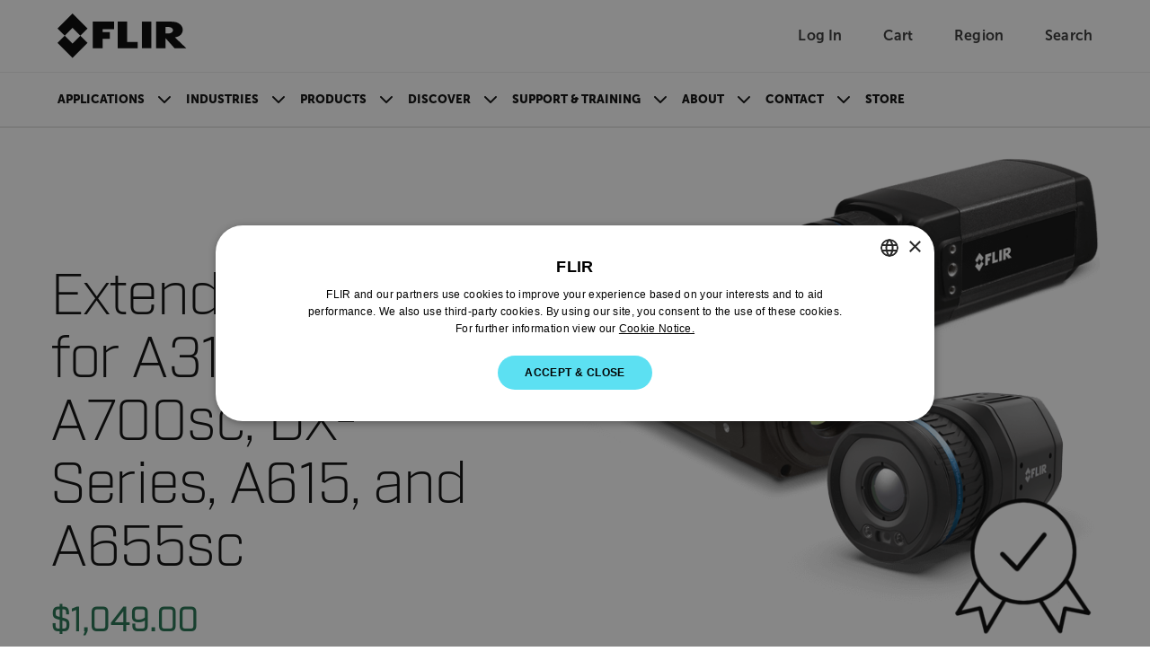

--- FILE ---
content_type: text/html; charset=utf-8
request_url: https://www.flir.com/products/extended-warranty_a310_a400sc_a700sc_dx-series_a615_a655sc/
body_size: 37584
content:


<!DOCTYPE html>

<html lang="en-US">
<head>
    <meta charset="utf-8"/>
    <title>Extended Warranty for A310, A400sc, A700sc, DX-Series, A615, and A655sc | Flir</title>
    <link rel="preconnect" href="https://fonts.googleapis.com"/>
    <link rel="preconnect" href="https://fonts.gstatic.com" crossorigin/>
    <link rel="canonical" href="https://www.flir.com/products/extended-warranty_a310_a400sc_a700sc_dx-series_a615_a655sc/"/>
    <link rel="icon" type="image/svg+xml" href="/svg/flir-symbol-logo-black.svg" />
    <link rel="stylesheet" href="/css/main.DJb6FQJF.css?v=svBxx-c4fa7_nLgkOsRyrCL6a9JwNMSFY5TZ7vRZOew" />
    <script type="module" src="/js/main.Pmpm_odd.js?v=8inO6T7lEmQaUOhs7WeRAqKqpdpagIu9fyvicQBQGow"></script>
    <script>
        function sendGACommand(func, retries) {
            if (!!window['ga']) {
                func();
            } else {
                if (retries > 0) {
                    setTimeout(function () { sendGACommand(func, retries - 1) }, 500);
                }
            };
        }
    </script>
    <meta content="width=device-width, initial-scale=1" name="viewport"/>

<meta name="description" content="There is nothing like having peace of mind when your job relies on specialized tools. FLIR offers Extended Warranty options, so that you would not have to incur unexpected costs if your camera needs to be repaired. In case your IR camera needs to be serviced, the FLIR Extended Warranty will cover all parts and labor required to bring your product back to full operation. The Extended Warranty needs to be ordered prior to the expiration of the original warranty." /><meta property="og:description" content="There is nothing like having peace of mind when your job relies on specialized tools. FLIR offers Extended Warranty options, so that you would not have to incur unexpected costs if your camera needs to be repaired. In case your IR camera needs to be serviced, the FLIR Extended Warranty will cover all parts and labor required to bring your product back to full operation. The Extended Warranty needs to be ordered prior to the expiration of the original warranty." />
    

    <link href="https://www.flir.com/products/extended-warranty_a310_a400sc_a700sc_dx-series_a615_a655sc/" hreflang="en-US" rel="alternate" /><link href="https://www.flir.com/products/extended-warranty_a310_a400sc_a700sc_dx-series_a615_a655sc/" hreflang="x-default" rel="alternate" /><link href="https://www.flir.com/de-de/products/extended-warranty_a310_a400sc_a700sc_dx-series_a615_a655sc/" hreflang="de-DE" rel="alternate" /><link href="https://www.flir.com/en-eu/products/extended-warranty_a310_a400sc_a700sc_dx-series_a615_a655sc/" hreflang="en-150" rel="alternate" /><link href="https://www.flir.com/en-au/products/extended-warranty_a310_a400sc_a700sc_dx-series_a615_a655sc/" hreflang="en-AU" rel="alternate" /><link href="https://www.flir.com/en-ca/products/extended-warranty_a310_a400sc_a700sc_dx-series_a615_a655sc/" hreflang="en-CA" rel="alternate" /><link href="https://www.flir.com/en-gb/products/extended-warranty_a310_a400sc_a700sc_dx-series_a615_a655sc/" hreflang="en-GB" rel="alternate" /><link href="https://www.flir.com/en-asia/products/extended-warranty_a310_a400sc_a700sc_dx-series_a615_a655sc/" hreflang="en-HK" rel="alternate" /><link href="https://www.flir.com/en-in/products/extended-warranty_a310_a400sc_a700sc_dx-series_a615_a655sc/" hreflang="en-IN" rel="alternate" />

    
    
    <script type="text/javascript">
(function() {
  var didInit = false;
  function initMunchkin() {
    if(didInit === false) {
      didInit = true;
      Munchkin.init('803-RBI-287');
    }
  }
  var s = document.createElement('script');
  s.type = 'text/javascript';
  s.async = true;
  s.src = '//munchkin.marketo.net/munchkin.js';
  s.onreadystatechange = function() {
    if (this.readyState == 'complete' || this.readyState == 'loaded') {
      initMunchkin();
    }
  };
  s.onload = initMunchkin;
  document.getElementsByTagName('head')[0].appendChild(s);
})();
</script>
<script>
!function(T,l,y){var S=T.location,k="script",D="instrumentationKey",C="ingestionendpoint",I="disableExceptionTracking",E="ai.device.",b="toLowerCase",w="crossOrigin",N="POST",e="appInsightsSDK",t=y.name||"appInsights";(y.name||T[e])&&(T[e]=t);var n=T[t]||function(d){var g=!1,f=!1,m={initialize:!0,queue:[],sv:"5",version:2,config:d};function v(e,t){var n={},a="Browser";return n[E+"id"]=a[b](),n[E+"type"]=a,n["ai.operation.name"]=S&&S.pathname||"_unknown_",n["ai.internal.sdkVersion"]="javascript:snippet_"+(m.sv||m.version),{time:function(){var e=new Date;function t(e){var t=""+e;return 1===t.length&&(t="0"+t),t}return e.getUTCFullYear()+"-"+t(1+e.getUTCMonth())+"-"+t(e.getUTCDate())+"T"+t(e.getUTCHours())+":"+t(e.getUTCMinutes())+":"+t(e.getUTCSeconds())+"."+((e.getUTCMilliseconds()/1e3).toFixed(3)+"").slice(2,5)+"Z"}(),iKey:e,name:"Microsoft.ApplicationInsights."+e.replace(/-/g,"")+"."+t,sampleRate:100,tags:n,data:{baseData:{ver:2}}}}var h=d.url||y.src;if(h){function a(e){var t,n,a,i,r,o,s,c,u,p,l;g=!0,m.queue=[],f||(f=!0,t=h,s=function(){var e={},t=d.connectionString;if(t)for(var n=t.split(";"),a=0;a<n.length;a++){var i=n[a].split("=");2===i.length&&(e[i[0][b]()]=i[1])}if(!e[C]){var r=e.endpointsuffix,o=r?e.location:null;e[C]="https://"+(o?o+".":"")+"dc."+(r||"services.visualstudio.com")}return e}(),c=s[D]||d[D]||"",u=s[C],p=u?u+"/v2/track":d.endpointUrl,(l=[]).push((n="SDK LOAD Failure: Failed to load Application Insights SDK script (See stack for details)",a=t,i=p,(o=(r=v(c,"Exception")).data).baseType="ExceptionData",o.baseData.exceptions=[{typeName:"SDKLoadFailed",message:n.replace(/\./g,"-"),hasFullStack:!1,stack:n+"\nSnippet failed to load ["+a+"] -- Telemetry is disabled\nHelp Link: https://go.microsoft.com/fwlink/?linkid=2128109\nHost: "+(S&&S.pathname||"_unknown_")+"\nEndpoint: "+i,parsedStack:[]}],r)),l.push(function(e,t,n,a){var i=v(c,"Message"),r=i.data;r.baseType="MessageData";var o=r.baseData;return o.message='AI (Internal): 99 message:"'+("SDK LOAD Failure: Failed to load Application Insights SDK script (See stack for details) ("+n+")").replace(/\"/g,"")+'"',o.properties={endpoint:a},i}(0,0,t,p)),function(e,t){if(JSON){var n=T.fetch;if(n&&!y.useXhr)n(t,{method:N,body:JSON.stringify(e),mode:"cors"});else if(XMLHttpRequest){var a=new XMLHttpRequest;a.open(N,t),a.setRequestHeader("Content-type","application/json"),a.send(JSON.stringify(e))}}}(l,p))}function i(e,t){f||setTimeout(function(){!t&&m.core||a()},500)}var e=function(){var n=l.createElement(k);n.src=h;var e=y[w];return!e&&""!==e||"undefined"==n[w]||(n[w]=e),n.onload=i,n.onerror=a,n.onreadystatechange=function(e,t){"loaded"!==n.readyState&&"complete"!==n.readyState||i(0,t)},n}();y.ld<0?l.getElementsByTagName("head")[0].appendChild(e):setTimeout(function(){l.getElementsByTagName(k)[0].parentNode.appendChild(e)},y.ld||0)}try{m.cookie=l.cookie}catch(p){}function t(e){for(;e.length;)!function(t){m[t]=function(){var e=arguments;g||m.queue.push(function(){m[t].apply(m,e)})}}(e.pop())}var n="track",r="TrackPage",o="TrackEvent";t([n+"Event",n+"PageView",n+"Exception",n+"Trace",n+"DependencyData",n+"Metric",n+"PageViewPerformance","start"+r,"stop"+r,"start"+o,"stop"+o,"addTelemetryInitializer","setAuthenticatedUserContext","clearAuthenticatedUserContext","flush"]),m.SeverityLevel={Verbose:0,Information:1,Warning:2,Error:3,Critical:4};var s=(d.extensionConfig||{}).ApplicationInsightsAnalytics||{};if(!0!==d[I]&&!0!==s[I]){var c="onerror";t(["_"+c]);var u=T[c];T[c]=function(e,t,n,a,i){var r=u&&u(e,t,n,a,i);return!0!==r&&m["_"+c]({message:e,url:t,lineNumber:n,columnNumber:a,error:i}),r},d.autoExceptionInstrumented=!0}return m}(y.cfg);function a(){y.onInit&&y.onInit(n)}(T[t]=n).queue&&0===n.queue.length?(n.queue.push(a),n.trackPageView({})):a()}(window,document,{src: "https://js.monitor.azure.com/scripts/b/ai.2.gbl.min.js", crossOrigin: "anonymous", cfg: {instrumentationKey: 'ec877698-33d2-4f00-b140-229f14e75931', disableCookiesUsage: false }});
</script>

    

<input type="hidden" id="division" aria-hidden="true" value="solutions">
<input type="hidden" id="vertical" aria-hidden="true" value="&lt;choice id=&quot;6499&quot;/&gt;">
<input type="hidden" id="application" aria-hidden="true" value="Volume">
<input type="hidden" id="SolutionsProductLine" aria-hidden="true">
<input type="hidden" id="productCategory" aria-hidden="true">

<script type="text/javascript">
    window.dataLayer = window.dataLayer || [];
    var javascriptObject = {"item_id":"1 Year Extended Warranty for A310, A400sc, A700sc, DX-Series, A615, and A655sc","item_name":null,"item_category":null,"price":"$1,049.00","currency":"USD","division":"solutions","vertical":"<choice id=\"6499\"/>","application":"Volume","solutionsApplication":null,"productCategory":null,"pushViewItemEvent":true};


    window.dataLayer.push({
        'division': javascriptObject.division == null || javascriptObject.division == '' ? "Ignore" : javascriptObject.division,
        'vertical': javascriptObject.vertical == null || javascriptObject.vertical == '' ? "Ignore" : javascriptObject.vertical,
        'application': javascriptObject.application == null || javascriptObject.application == '' ? "Ignore" : javascriptObject.application,
        'solutionsProductLine': javascriptObject.solutionsApplication == null || javascriptObject.solutionsApplication == '' ? "Ignore" : javascriptObject.solutionsApplication,
        'productCategory': javascriptObject.productCategory == null || javascriptObject.productCategory == '' ? "Ignore" : javascriptObject.productCategory
    });

    if (javascriptObject.pushViewItemEvent) {
        var item = {
            "item_id": javascriptObject.item_id,
            "item_name": javascriptObject.item_name,
            "item_category": javascriptObject.item_category,
            "price": javascriptObject.price
        };

        dataLayer.push({ ecommerce: null });
        dataLayer.push({
            event: "view_item",
            ecommerce: {
                currency: javascriptObject.currency,
                value: javascriptObject.price,
                items: [item]
            }
        });
    }


</script>

    <script>
let splashPage = /^http(s)?:\/\/www.flir.com(\/)?$/i;
let theURL = window.location.href;
const userCookie = getCookie("tdfdomain");
const flirCookie = "www.flir.com";
const flirPage = "https://www.flir.com/home/";

const domain = "flir.com";

if (splashPage.test(theURL)) {
    if (userCookie == flirCookie) {
        window.location.href = flirPage;
    } else if (userCookie !== null) {
        window.location.href = "https://" + userCookie;
    }
} else {
    if (userCookie == null) {
        setCookie("tdfdomain", window.location.hostname);
    }
}

function getCookie(name) {
    var nameEQ = name + "=";
    var ca = document.cookie.split(';');
    for (var i = 0; i < ca.length; i++) {
        var c = ca[i];
        while (c.charAt(0) == ' ') c = c.substring(1, c.length);
        if (c.indexOf(nameEQ) == 0)
            return c.substring(nameEQ.length, c.length);
    }
    return null;
}

function setCookie(cname, cvalue, exdays) {
    var d = new Date();
    d.setTime(d.getTime() + (exdays * 24 * 60 * 60 * 1000));
    var expires = "expires=" + d.toUTCString();
    document.cookie = cname + "=" + cvalue + ";" + expires + ";path=/;domain=" + domain;
}
</script>

<script type="text/javascript">

if (location.pathname != "/") {

	// Create a script tag
	var script = document.createElement('script');

	// Assign a URL to the script element
	script.src = '//geo.cookie-script.com/s/5d73757f58ba9be2c4ab8d414134433b.js?country=gb-ca-cn-br-gg-je-im-hk&region=eu';
	
		// Create a script tag
	var script2 = document.createElement('script');

	// Assign a URL to the script element
	script2.src = '//geo.cookie-script.com/s/fbf592c71613a2934655d8dbd4a1dbf2.js?country=[base64]';

	// Get the first script tag on the page (we'll insert our new one before it)
	var ref = document.querySelector('script');

	// Insert the new node before the reference node
	ref.parentNode.insertBefore(script, ref);
	ref.parentNode.insertBefore(script2, ref);
}
</script>

<!-- GTM and third-party scripts go here -->
<!-- Google Tag Manager -->
<script>
// two possible GTM container IDs
const newSiteId = 'GTM-58KNP4LS'; 
const legacySiteId = 'GTM-KHQNHTB'; 

// check the hostname and select the correct ID
const sites = ['flir06aapw5zy6prep.dxcloud.episerver.net', 'prepindustrial.flir.com', 'prodindustrial.flir.com', 'www.flir.com']; 
const gtmId = sites.includes(window.location.hostname) ? newSiteId : legacySiteId;

// standard GTM script, but the ID is now a dynamic variable
(function(w,d,s,l,i){w[l]=w[l]||[];w[l].push({'gtm.start':
new Date().getTime(),event:'gtm.js'});var f=d.getElementsByTagName(s)[0],
j=d.createElement(s),dl=l!='dataLayer'?'&l='+l:'';j.async=true;j.src=
'https://analytics.flir.com/gtm.js?id='+i+dl;f.parentNode.insertBefore(j,f);
})(window,document,'script','dataLayer', gtmId);
</script>
<!-- End Google Tag Manager -->

<script>
/* Update Breadcrumb URLs to /home */
document.addEventListener("DOMContentLoaded", function (event) {
    let rootCrumb = document.querySelector(".breadcrumb .breadcrumb-item a");
    let domainList = ["/", "/en-asia/", "/en-ca/", "/en-au/", "/en-gb/", "/en-eu/", "/en-in/", "/zh-cn/", "/pt-br/", "/es-mx/", "/de-de/", "/es-es/", "/fr-fr/", "/it-it/", "/ja-jp/", "/fr-ca/", "/ko-kr/"];

    if (rootCrumb) {
        if (domainList.includes(rootCrumb.getAttribute("href"))){
            var newRootCrumb = rootCrumb.getAttribute("href") + "home";
            rootCrumb.setAttribute("href", newRootCrumb);
        }
    }
});
</script>




<style>
/* Temporarily hide search icon 
a.utility-nav-item.utility-nav-item--search {display: none;} */
/* we'll have some issues with nav breaking onto multiple lines with how many items we'll be adding ... so making nav items smaller. Also increasing weight. */
.btn-nav {
font-size: .825rem;
font-weight: 900;
}
/* Changing some title styling */
.Form__Title {
    font-family: Museo-Sans, sans-serif;
    font-size: var(--flir-font-size-heading-md);
}
.article-listing-block__header h2 {
    font-family: Museo-Sans, sans-serif;
    font-size: var(--flir-font-size-heading-md);
}
.promo-panel-block__headline {
    font-family: Museo-Sans, sans-serif;
    font-weight: 500;
    font-size: var(--flir-font-size-heading-md);
    line-height: var(--flir-line-height-heading-md);
}
.teaser-block__title {
    font-size: var(--flir-font-size-heading-sm);
    line-height: var(--flir-line-height-heading-sm);
}
.teaser-container-block h2 {
    font-family: Museo-Sans, sans-serif;
    padding-bottom: .5rem;
    font-size: var(--flir-font-size-heading-md);
font-weight: 500;
}
/* Adjusting Footer padding */
.flir-footer .footer-logo {
    flex: 0 0 240px;
    margin-bottom: 2rem;
    margin-right: 60px;
}
/* Changing Accordion headline title styling */
.image-accordion__headline.h1-style {
    font-family: 'museo-sans', sans-serif;
    font-size: var(--flir-font-size-heading-lg);
    line-height: var(--flir-line-height-heading-lg);
    font-weight: bold;
}
/* Changing Accordion Button title styling */
.accordion-button {
    font-size: var(--flir-font-size-heading-sm);
    line-height: var(--flir-line-height-heading-sm);
}
/* Hides secondary column title in Discover nav item */
#header-subnav-menu__Discover .header-subnav__categories-menu-column:nth-of-type(2) h5 {
    visibility: hidden;
}
/* Increasing padding between items in categories section of flyout nav */
.header-subnav__categories .btn-link {
    padding-bottom: 1rem;
}
/* Adjust form presentation on article pages */
.article-page aside .MarketoForm {
    background-color: #f6f6f6;
    padding: 1.5rem;
}
/* Using this to fake that parts of our callout text are links... we'll likely turn this into an RTE down the road */
.callouts h3.title strong {
    color: var(--semantic-text-highlight) !important;
}
.caption-block__headline {
    font-weight: 300;
}
/* Fixing images getting cut off in Article / text blocks */
.text-block__body img {
height: auto;
}
/* Removing "Optin" label in marketo forms */
div[data-f-element-name="__field_11595"] legend {
    display: none !important;
}
/* Updating Thank You message background color */
.EPiServerForms .Form__Success .Form__Success__Message {
    background-color: #40e09c;
}
/* Adding padding to Hero blocks */
.hero-media-block--text-orientation-left .hero-media-block__body {
    padding-right: 1.25rem;
}
.hero-media-block--text-orientation-right .hero-media-block__body {
    padding-left: 1.25rem;
}
/* Making links look like links in Promo Panel block RTE */
.promo-panel-block__text a {
    color: var(--semantic-text-highlight);
    text-decoration: underline;
}
/* removing underline from buttons in RTE properties */
.text-block__body .btn {
text-decoration: none;
}
/* Adding underline for inline links in Hero blocks */
.hero-media-block__body a {
    text-decoration: underline;
}
/* removing underline from buttons in Hero blocks */
.hero-media-block__buttons .btn {
    text-decoration: none;
}
/* fixing buttons in promo panel block RTE */
.promo-panel-block__text .btn {
    color: #000;
    text-decoration: none;
}
/* Fixing a margin issue on buttons in RTE properties */
.text-block__body a.Button, .text-block__body .Button {
display: inline-block;
}
/* Custom style for contact support sections */
.contactSection {
    border-radius: 20px;
    padding: 50px 30px;
    background-color: #f6f6f6;
    min-height: 350px;
    text-align: center;
    margin-top: 30px;
    margin-bottom: 30px;
}
/* Active button tab styles in Resources & Support area */
.btn-tab--active, .btn-tab:hover {
    background-color: var(--bs-black);
    color: white;
}
/* Making icons smaller in resources & support area */
#resources-support .Download-item .Download-img, #resources-support .SupportArticle-img  {
    width: 40px;
    min-width: 40px;
    height: 40px;
}
/* Updating Product Name Headline on PDPs */
.catalog__product-overview-hero-title {
    font-family: Industry-Light, sans-serif;
}
#resources-support .SupportArticle-img img {
    max-width: 100%;
    max-height: 100%;
    display: block;
    -o-object-fit: contain;
    object-fit: contain;
}
/* Adding bottom border to Contact Support section */
#resources-support .Tab-section#Contact .text-block table tbody tr {
    border-bottom: 1px solid #ccc;
}
/* Left-aligning sticky sub-nav on PDP and PSP */
.product__navigation-list, .product-series-page__navigation-list, .catalog__navigation-list {padding-left: 0;}
/* Adding background color to product card */
.theme-white .promotional-block, .theme-white > .product-teaser-container-block__card--image-wrapper {
    background-color: #f6f6f6;
}
/* Making product heading sizes consistent across product cards */
.product-teaser-container-block__card-details .product-name {
    font-size: var(--flir-font-size-heading-sm);
    line-height: var(--flir-line-height-heading-sm);
}
.tagline {
    font-size: .825rem;
    line-height: 1.125rem;
}
/* Moving tag to align with top of product card on PLP */
.product-listing-page__teasers-tag {
top: 0;
}
/* Making headings on PDP a bit more consistent */
#resources-support .Resources {
font-weight: 500;
}
/* Making Contact Support tab wider */
#resources-support #Contact {
    max-width: 1100px;
}
/* Klevu category tags style update */
.SearchKlevuLanding-ProductItem_ProductCategory,
.klevuQuickCategory {
    background-color: #eee;
    display: inline-block;
    margin-bottom: 1rem;
    padding: 3px 10px;
    border-radius: 0;
    text-transform: uppercase;
}
/* Klevu Quick View Categy update */
.klevuQuickProductDescBlock .klevuQuickCategory {
    margin-top: .75rem;
    margin-bottom: 0;
    font-size: 12px;
}
/* Updating Klevu search page width */
.SearchKlevuLanding {
max-width: 1172px;
}
/* Adding hover style to sub-categories on PLP */
.product-listing-page__category-card:hover {
    background-color: #ddd;
}
/* Updating heading size on sub-categories on PLP */
.product-listing-page__category-card-title {
    font-size: var(--flir-font-size-heading-xs);
    line-height: var(--flir-line-height-heading-xs);
}
/* Repositioning View All Button on Klevu Search Page */
.SearchKlevuLanding-ProductsAccessoriesTitle .ViewAll {
    margin-left: 0px;
}
/* Sticky sub-nav on PDP / PSP - change background color */
@media (min-width: 576px) {
    .catalog__navigation--stuck {
        background-color: #f6f6f6;
    }
}
/* Temporarily hiding search in mobile nav */
#header-nav-menu-mobile li.search-bar {
    display: none;
}
/* Temporarily fixing Product Category block images */
.product-category-block__promotion-img img.flex-img.product-img {
    max-width: 100%;
}
/* Temporarily hiding Compare Models section on PSP 
section#compare-models {
    display: none;
}  */
/* Hiding specs section of Compare Models on PSP */
.product-comparison__attributes-container {
    display: none;
}
.product-comparison__products-container--product .attributes {
    display: none;
}

/* Temporarily hiding pricing in Compare Models section on PSP */
.product-comparison__products-container--product .product-price {
    display: none;
}
/* Hiding product spec highlights */
.product-comparison__attributes-container {
    display: none;
}
/* Making pricing less prominent */
.product-teaser-container-block__card-details--text .product-price,
.promotional-block__current-price {
font-size: var(--flir-font-size-heading-xs);
    line-height: var(--flir-line-height-heading-xs);
}
/* Hiding pricing in Product Teaser Containers for now */
.product-teaser-container-block__card .product-price {
    display: none;
}
/* Hiding elements of discontinued PDPs */
.product-discontinued .catalog__product-overview-hero-marketing {
    display: none;
}
.product-discontinued section.product__product-overview-features.container-max-width {
    display: none;
}
.product-discontinued section.catalog__product-overview-accordion.theme-white {
    display: none;
}
.product-discontinued .catalog__product-overview-hero-tag {
    background: #ddd;
    font-weight: 900;
}
/* Adding some padding to images on PLP and promo blocks */
.promotional-block__image-wrapper {
    padding: 1rem;
}
/* Support Center Left Column fixes */
.support-center-page__desktop-button.active {
    text-align: left;
    border: 0;
    padding-left: 2rem;
}
.support-center-page__desktop-button {
    text-transform: capitalize;
    font-size: 1rem;
    padding-right: 0;
}
.support-center-page__desktop-button:active {
    border: 0;
}
/* Moving back-to-top button to the left to account for chat bubble */
.back-to-top {
    right: 120px;
}
/* Adding padding at bottom of Article pages */
article .text-block__body {
    padding-bottom: 50px;
}
/* Fixing hover state on geolocation modal */
.region-confirm__modal-country-card:hover {
    background-color: transparent;
}
/* Updating variation dropdown menu on PDP */
.catalog__product-overview-hero-variations button {
    text-transform: none;
    text-align: left;
}
.catalog__product-overview-hero-variations a {
    text-transform: none;
}
/* Increasing height of product cards in Klevu search */
.SearchKlevuLanding-ProductItem {
height: 480px;
}
/* Change styling of product teaser container carousel buttons */
@media (min-width: 768px) {
    .product-teaser-container-block__carousel-buttons.show {
        display: flex
;
    }
}
/
@media (min-width: 768px) {
    .header-subnav {
        background: linear-gradient(to right, #f6f6f6 50%, var(--semantic-background-primary) 50%);
    }
    .navbar-expand-md .navbar-nav .dropdown-menu {
        box-shadow: 0px 1px 2px #ccc;
    }
}
</style>
</head>
<body id="Top">
    <input type="hidden" name="currentMarketHidden" value="DEFAULT" />
	<a href="#main-content" id="skip-navigation-link" class="btn btn-primary theme-white) skip-navigation-link">
		Skip Navigation
	</a>

	

<header class="theme-white">
        <!-- Main header with logo and utility navigation -->
        <div class="header-top-bar">
            <div class="container-max-width page-px-standard">
                <div class="header-top-bar-inner">
					<div class="header-top-bar-inner--left">
						<button class="navbar-toggler header-nav__hamburger-btn header-nav--mobile d-md-none collapsed" type="button"
								data-bs-toggle="collapse"
								data-bs-target="#main-navigation-menu"
								aria-controls="main-navigation-menu"
								aria-expanded="false"
								aria-label="Toggle navigation">
							<span class="header-nav__hamburger-btn-icon">
								<span></span>
								<span></span>
								<span></span>
							</span>
						</button>

                        <a href="/home/">
                            <img class="header-top-bar__logo-img" src="/svg/flir-logo-black.svg" alt="FLIR Logo">
                        </a>
					</div>

                    <div class="utility-nav">
                        

		<a aria-label="User Login" href="/auth/login" class="utility-nav-item utility-nav-item--login">
			<span class="utility-nav-item-icon utility-nav-item-icon--user"></span>
            <span class="utility-nav-item-text">Log In</span>
		</a>
	<div class="header-subnav header-subnav__menu single-column">
		<ul class="p-xsmall mb-0">
				<li class="dropdown-item header-subnav__categories-menu-item header-subnav__categories-menu-item--column">
					<a href="/auth/login/?returnUrl=/products/extended-warranty_a310_a400sc_a700sc_dx-series_a615_a655sc/" class="header-subnav__categories-menu-item--link" target="_blank" rel="noopener noreferrer" aria-label="Log In">
						Log In</a>
				</li>
				<li class="dropdown-item header-subnav__categories-menu-item header-subnav__categories-menu-item--column">
					<a href="/auth/login/?returnUrl=/products/extended-warranty_a310_a400sc_a700sc_dx-series_a615_a655sc/" class="header-subnav__categories-menu-item--link" target="_blank" rel="noopener noreferrer" aria-label="Sign Up">
						Sign Up</a>
				</li>
		</ul>
	</div>


                        
<div id="nav-item-cart" >
    <a id="nav-item-cart-link" href='#' class="utility-nav-item utility-nav-item--cart" data-cart-url="https://cart.flir.com/us">
        <span class="utility-nav-item-icon utility-nav-item-icon--cart">
            <span id="cart-badge" class="position-absolute translate-middle badge utility-nav-item-badge utility-nav-item-badge--hidden"></span>
            <span class="visually-hidden">Unread messages</span>
        </span>
        <span class="utility-nav-item-text">Cart</span>
    </a>

        <div class="subNav CartDrawer" drawer-type="desktop">
            <div class="DrawerWrapper" data-js="CartDrawer">
                <div class="SpinnerWrapper">
                    <div class="Spinner"></div>
                </div>
                <div id="drawer-items" class="DrawerItems hidden"></div>
                <div class="DrawerFooter hidden">
                    <p class="DrawerFooter-subtotal">Subtotal (<span id="subtotal-item-count"></span>): <strong id="subtotal-price"></strong></p>
                    <a aria-label="continue to checkout" href="https://cart.flir.com/us" class="btn btn-primary DrawerFooter-button visit-to-store" target="_blank">continue to checkout</a>
                    <p class="DrawerFooter-text">Shipping info</p>
                    <a aria-label="Shipping & Returns Policy" href="" class="DrawerFooter-shipping-return">Shipping & Returns Policy</a>
                </div>
                <div class="NoItems">
                    <p class="NoItems-text">Your cart is empty</p>
                    <a aria-label="to the flir store" href="/link/29555578a68647079f1d2bc7ff3b4b2e.aspx" class="btn btn-primary NoItems-button">to the flir store</a>
                </div>
            </div>
        </div>
        <span class="visually-hidden" id="model-text">Model</span>
        <span class="visually-hidden" id="remove-text">Remove</span>
        <span class="visually-hidden" id="items-text">Items</span>
        <span class="visually-hidden" id="item-text">Item</span>
        <span class="visually-hidden" id="add-to-card-text">Add to cart</span>
        <span class="visually-hidden" id="added-to-card-text">Added to cart</span>
</div>

                        <a href="/region-selector" class="utility-nav-item utility-nav-item--region">
                            <span class="utility-nav-item-icon utility-nav-item-icon--globe"></span>
							<span class="utility-nav-item-text">Region</span>
                        </a>
                        <a href="#" class="utility-nav-item utility-nav-item--search">
                            <span class="utility-nav-item-icon utility-nav-item-icon--search"></span>
                            <span class="utility-nav-item-text">Search</span>
                        </a>
                    </div>

					<!-- Klevu Search Bar (Shows on all screens) -->
                    

<script src="https://js.klevu.com/core/v2/klevu.js"></script>

<script type="text/javascript">
    klevu.interactive(function () {
        var options = {
            theme: {
                landing: {
                    loadDefaultStyles: false
                },
                catnav: {
                    loadDefaultStyles: false
                },
                quickSearch: {
                    loadDefaultStyles: false
                }
            }
        };
        klevu(options);
    });
</script>

<script src="https://js.klevu.com/theme/default/v2/quick-search.js"></script>
<script src="https://js.klevu.com/theme/default/v2/search-results-page.js"></script>

<script type="text/javascript">
    klevu.interactive(function () {
        var options = {
            powerUp: {
                landing: false // we will set to TRUE below, after our overrides
            },
            url: {
                landing: '/search/',
                protocol: 'https:',
                search: 'https://uscs35v2.ksearchnet.com/cs/v2/search'
            },
            search: {
                minChars: 0,
                searchBoxSelector: "#klevu-search-nav",
                apiKey: 'klevu-175853188596415092'
            },
            analytics: {
                apiKey: 'klevu-175853188596415092'
            }
        };
        klevu(options);
    });

    // Define a new custom event, which will fire after SRLP has initialised
    klevu.coreEvent.build({
        name: "setRemoteConfigLandingOverride",
        fire: function () {
            if (klevu.getSetting(klevu, "settings.flags.setRemoteConfigLanding.build", false)) {
                return true;
            }
            return false;
        },
        maxCount: 150,
        delay: 100
    });

    // Listen in to our custom event, to make our overrides
    klevu.coreEvent.attach("setRemoteConfigLandingOverride", {
        name: "attachRemoteConfigLandingOverride",
        fire: function () {
            klevu.search.landing.getScope().template.setTemplate(
                klevu.dom.helpers.getHTML("#klevuLandingTemplateBaseCustom"),
                "klevuTemplateLanding",
                true
            );

            klevu.search.landing.getScope().chains.request.build.add({
                name: "modifyQuickQuery",
                fire: function (data, scope) {
                    klevu.search.modules.changeQuery(data, scope);
                    klevu.search.modules.addNewQuery(data, scope);
                }
            });

            // We're done with our overrides, tell Klevu to power up!
            klevu({
                powerUp: {
                    landing: true
                }
            });
        }
    });

    (function (klevu) {
        klevu.extend(true, klevu.search.modules, {
            changeQuery: function (data, scope) {
                const regex = /"[^"]+"/gm;

                const newSearchTerm = data.context.termOriginal;

                    if (data.context.termOriginal.match(regex) !== null) {
                        const newSearchTerm = data.context.termOriginal;
                        klevu.each(data.request.current.recordQueries, function (key, query) {
                            try {
                                klevu.setObjectPath(
                                    query,
                                    "settings.customANDQuery",
                                    newSearchTerm
                                );
                            } catch (error) {
                                console.log(error);
                            }
                        });
                    }

                    klevu.each(data.request.current.recordQueries, function (
                        key,
                        query
                    ) {
                        if (query.id === "cmsCompressed") {
                            // apply filters
                            var applyFilters = {
                            };
                            klevu.setObjectPath(
                                query,
                                "filters.applyFilters",
                                applyFilters
                            );
                        }
                    });
            },
            addNewQuery: function (data, scope) {
                var isCmsEnabled = klevu.search.modules.kmcInputs.base.getCmsEnabledValue();
                if (
                    isCmsEnabled &&
                    data.context.term
                ) {
                    var parameterMap = klevu.getSetting(
                        scope.kScope.settings,
                        "settings.search.map",
                        false
                    );
                    var cmsArticless = klevu.extend(
                        true,
                        {},
                        parameterMap.recordQuery
                    );
                    cmsArticless.id = "cmsArticless";
                    cmsArticless.typeOfRequest = "SEARCH";
                    cmsArticless.settings.query.term = data.context.term;
                    cmsArticless.settings.typeOfRecords = ["KLEVU_CMS"];
                    cmsArticless.settings.searchPrefs = ["searchCompoundsAsAndQuery"];
                    cmsArticless.settings.limit = 999999999;
                    cmsArticless.settings.fields = [
                        "brand",
                        "category",
                        "currency",
                        "deliveryInfo",
                        "discount",
                        "freeShipping",
                        "groupPrices",
                        "id",
                        "image",
                        "imageHover",
                        "imageUrl",
                        "inStock",
                        "itemGroupId",
                        "klevu_category",
                        "name",
                        "price",
                        "salePrice",
                        "shortDesc",
                        "sku",
                        "startPrice",
                        "storeBaseCurrency",
                        "swatchesInfo",
                        "toPrice",
                        "totalVariants",
                        "type",
                        "typeOfRecord",
                        "url",
                        "weight",
                        "publishedAt",
                        "articleType",
                        "isSupportPage",
                        "isNewsPage",
                        "isLearningPage",
                        "isSolutionsPage",
                        "articleCta"
                    ];
                    cmsArticless.settings.sort = "RELEVANCE";
                    data.request.current.recordQueries.push(cmsArticless);

                    var products = klevu.extend(
                        true,
                        {},
                        parameterMap.recordQuery
                    );
                    products.id = "products";
                    products.typeOfRequest = "SEARCH";
                    products.settings.query.term = data.context.term;
                    products.settings.typeOfRecords = ["KLEVU_PRODUCT"];
                    products.settings.searchPrefs = ["searchCompoundsAsAndQuery"];
                    products.settings.limit = 999999999;
                    products.settings.fields = [
                        "brand",
                        "category",
                        "currency",
                        "deliveryInfo",
                        "discount",
                        "freeShipping",
                        "groupPrices",
                        "id",
                        "image",
                        "imageHover",
                        "imageUrl",
                        "inStock",
                        "itemGroupId",
                        "klevu_category",
                        "name",
                        "price",
                        "salePrice",
                        "shortDesc",
                        "sku",
                        "startPrice",
                        "storeBaseCurrency",
                        "swatchesInfo",
                        "toPrice",
                        "totalVariants",
                        "type",
                        "typeOfRecord",
                        "url",
                        "weight",
                        "publishedAt",
                        "articleType",
                        "supportPage"
                    ];
                    products.settings.sort = "RELEVANCE";
                    data.request.current.recordQueries.push(products);
                }
                data.context.doSearch = true;
            }
        });
    })(klevu);
</script>

<script type="text/javascript">
    // Delay powerUp
    klevu({
        powerUp: {
            quick: false
        }
    });

    // Define a new custom event, which will fire after SRLP has initialised
    klevu.coreEvent.build({
        name: "myQuickSearchOverride",
        fire: function () {
            if (klevu.getGlobalSetting("flags.setRemoteConfigQuick.build", false)) {
                return true;
            }
            return false;
        },
        maxCount: 150,
        delay: 100
    });

    // Listen in to our custom event, to make our overrides
    klevu.coreEvent.attach("myQuickSearchOverride", {
        name: "attachToMyQuickSearchOverride",
        fire: function () {

            // OVERRIDE DEFAULT KLEVU MARKUP
            // QuickSearch loop looks for any assigned searchboxes
            klevu.each(klevu.search.extraSearchBox, function (key, box) {
                // ASSIGN a new template here for ProductBlock
                box.getScope().template.setTemplate(
                    klevu.dom.helpers.getHTML("#klevuQuickProductBlockCustom"),
                    "klevuQuickProductBlock",
                    true
                );
            });

            // We're done with our overrides, tell Klevu to power up!
            klevu({
                powerUp: {
                    quick: true
                }
            });
        }
    });
</script>

<script type="template/klevu" id="klevuQuickProductBlockCustom">
    <%
       var updatedProductName = dataLocal.name;
       if (klevu.search.modules.kmcInputs.base.getSkuOnPageEnableValue())
       {
            if (klevu.dom.helpers.cleanUpSku(dataLocal.sku)) {
                updatedProductName += klevu.dom.helpers.cleanUpSku(dataLocal.sku);
            }
        }
     %>
     <li ku-product-block class="klevuProduct" data-id="<%=dataLocal.id%>">
         <a title="<%= updatedProductName %>" target="_self" href="<%=dataLocal.url%>" data-id="<%=dataLocal.id%>" class="klevuQuickProductInnerBlock trackProductClick kuTrackRecentView">
            <div class ="klevuProductItemTop">
                <div class="klevuQuickImgWrap">
                    <div class ="klevuQuickDiscountBadge">
                        <strong> <%= dataLocal.stickyLabelHead %> </strong>
                    </div>
                    <img src="<%=dataLocal.image%>" origin="<%=dataLocal.image%>" onerror="klevu.dom.helpers.cleanUpProductImage(this)" alt="<%=updatedProductName%>" />
                </div>
            </div>
            <div class="klevuProductItemBottom">
                <div class="klevuQuickProductDescBlock">
                    <div title="<%=updatedProductName %>" class="klevuQuickProductName kuClippedOne"><%=updatedProductName%></div>
                    <div class="klevu-desc-l2 kuClippedOne" > <%=dataLocal.shortDesc%> </div>
                        <% if (dataLocal.category == "Legacy Products") { %>
                         <div class="klevuQuickCategory">  <%= dataLocal.category %> </div>
                        <% } %>
                    <div class="klevuQuickProductDesc kuClippedOne">
                        <div class="klevuSpectxt"><%=dataLocal.summaryAttribute%><span><%=dataLocal.stickyLabelText%></span></div>
                    </div>
                    <%if(dataLocal.inStock && dataLocal.inStock !="yes")
                        {%> <%=helper.render('quickProductStock', scope, data, dataLocal) %><%}
                     else {%><%if(klevu.search.modules.kmcInputs.base.getShowPrices())
                        {%>
                            <div class="klevuQuickProductPrice kuClippedOne">
                                <%  var kuTotalVariants = klevu.dom.helpers.cleanUpPriceValue(dataLocal.totalVariants);
                                    var kuStartPrice = klevu.dom.helpers.cleanUpPriceValue(dataLocal.startPrice,dataLocal.currency);
                                    var kuSalePrice = klevu.dom.helpers.cleanUpPriceValue(dataLocal.salePrice,dataLocal.currency);
                                    var kuPrice = klevu.dom.helpers.cleanUpPriceValue(dataLocal.price,dataLocal.currency); %>
                                    <%if(!Number.isNaN(kuTotalVariants) && !Number.isNaN(kuStartPrice)){%>
                                        <div class="klevuQuickSalePrice kuStartPrice">
                                            <span class="klevuQuickPriceGreyText"><%=helper.translate("Starting at")%></span>
                                            <span> <%=helper.processCurrency(dataLocal.currency,parseFloat(dataLocal.startPrice)) %> </span>
                                        </div> <%}
                                    else if (!Number.isNaN(kuSalePrice) && !Number.isNaN(kuPrice) && (kuPrice > kuSalePrice)) {%>
                                        <span class = "klevuQuickOrigPrice"> <%= helper.processCurrency(dataLocal.currency, parseFloat(dataLocal.price)) %> </span>
                                        <span class="klevuQuickSalePrice klevuQuickSpecialPrice"> <%=helper.processCurrency(dataLocal.currency,parseFloat(dataLocal.salePrice))%> </span><%}
                                    else if (!Number.isNaN(kuSalePrice)) {%>
                                        <span class="klevuQuickSalePrice" > <%= helper.processCurrency(dataLocal.currency, parseFloat(dataLocal.salePrice)) %> </span> <%}
                                    else if(!Number.isNaN(kuPrice)){ %>
                                        <span class="klevuQuickSalePrice"> <%= helper.processCurrency(dataLocal.currency,parseFloat(dataLocal.price)) %> </span> <% } %>
                             </div>
                             <%=helper.render('searchResultProductVATLabelQuick', scope, data, dataLocal) %> <%} %> <%} %>
                             <%=helper.render('klevuQuickProductRating',scope,data,dataLocal) %> </div> </div> <div class="kuClearLeft"></div> </a>
                            <%=helper.render('quickSearchProductAddToCart',scope,data,dataLocal) %></li> 
</script>
<script type="template/klevu" id="klevuLandingTemplateBaseCustom">
    <p class="SearchKlevuLanding-Summary"><strong class="Bolder"><%= (data.query.cmsArticless.meta.totalResultsFound + data.query.products.meta.totalResultsFound) %></strong> Results for ‘<strong class="Boldest"><%= data.settings.term %></strong>’</p>
    <div">
        <div class="theme-white">
            <% if(!helper.hasResults(data,"products") && !helper.hasFilters(data,"products") && !helper.hasResults(data,"contentList") && !helper.hasFilters(data,"contentList")) { %>
                <%=helper.render('noResultsFoundLanding',scope) %>
            <% } else { %>
                <div class="SearchKlevuLanding-Filters">
                    <div class="SearchKlevuLanding-Filters_Title">
                        Filters
                    </div>
                    <div class="SearchKlevuLanding-Select">
                        <div id="SelectedOption" open-select="filters" data-filter="all" class="SelectedOption">All (<%= (data.query.cmsArticless.meta.totalResultsFound + data.query.products.meta.totalResultsFound) %>) <svg open-select="filters" id="SelectOpen" class="SearchKlevuLanding-Select_Arrow"><use open-select="filters" class="BlackArrow" xlink:href="#arrow-gallery"></use></svg></div>
                        <div id="Options" class="Options">
                            <div id="AllOption" data-filter="all" class="Option Hide">All (<%= (data.query.cmsArticless.meta.totalResultsFound + data.query.products.meta.totalResultsFound) %>)</div>
                            <% if (data.query.products.result.length > 0) { %>
                                <div id="ProductsOption" data-filter="products" class="Option">Products (<%= data.query.products.meta.totalResultsFound %>)</div>
                            <% } %>
                            <% if (data.query.cmsArticless.result.length > 0 && data.query.cmsArticless.result.filter((item) => { return item.isSupportPage == "True" }).length > 0) { %>
                                        <div id="SupportOption" data-filter="support" class="Option">Support (<%= data.query.cmsArticless.result.filter((item) => { return item.isSupportPage === "True" }).length %>)</div>
                            <% } %>
                            <% if (data.query.cmsArticless.result.length > 0 && data.query.cmsArticless.result.filter((item) => { return item.isNewsPage == "True" }).length > 0) { %>
                                            <div id="NewsOption" data-filter="news" class="Option">News (<%= data.query.cmsArticless.result.filter((item) => { return item.isNewsPage === "True" }).length %>)</div>
                            <% } %>
                            <% if (data.query.cmsArticless.result.length > 0 && data.query.cmsArticless.result.filter((item) => { return item.isLearningPage == "True" }).length > 0) { %>
                                <div id="LearningCenterOption" data-filter="learningcenter" class="Option">Learning Center (<%= data.query.cmsArticless.result.filter((item) => { return item.isLearningPage === "True" }).length %>)</div>
                            <% } %>

                            <% if (data.query.cmsArticless.result.length > 0 && data.query.cmsArticless.result.filter((item) => { return item.isSolutionsPage == "True" }).length > 0) { %>
                                <div id="SolutionsOption" data-filter="solutions" class="Option">Markets and Solutions (<%= data.query.cmsArticless.result.filter((item) => { return item.isSolutionsPage === "True" }).length %>)</div>
                            <% } %>

                        </div>
                    </div>
                    <div id="FilterAll" class="SearchKlevuLanding-Filters_Box First Active">
                        All (<%= (data.query.cmsArticless.meta.totalResultsFound + data.query.products.meta.totalResultsFound) %>)
                    </div>
                    <% if (data.query.products.result.length > 0) { %>
                        <div id="FilterProducts" class="SearchKlevuLanding-Filters_Box">
                            Products (<%= data.query.products.meta.totalResultsFound %>)
                        </div>
                    <% } %>
                    <% if (data.query.cmsArticless.result.filter((item) => { return item.isSupportPage === "True" }).length > 0) { %>
                                    <div id="FilterSupport" class="SearchKlevuLanding-Filters_Box">
                                        Support (<%= data.query.cmsArticless.result.filter((item) => { return item.isSupportPage === "True" }).length %>)
                                    </div>
                    <% } %>
                    <% if (data.query.cmsArticless.result.filter((item) => { return item.isNewsPage === "True" }).length > 0) { %>
                                    <div id="FilterNews" class="SearchKlevuLanding-Filters_Box">
                                        News (<%= data.query.cmsArticless.result.filter((item) => { return item.isNewsPage === "True" }).length %>)
                                    </div>
                     <% } %>

                    <% if (data.query.cmsArticless.result.filter((item) => { return item.isLearningPage === "True" }).length > 0) { %>
                        <div id="FilterLearningCenter" class="SearchKlevuLanding-Filters_Box">
                                Learning Center (<%= data.query.cmsArticless.result.filter((item) => { return item.isLearningPage === "True" }).length %>)
                        </div>
                    <% } %>

                    <% if (data.query.cmsArticless.result.filter((item) => { return item.isSolutionsPage === "True" }).length > 0) { %>
                        <div id="FilterSolutions" class="SearchKlevuLanding-Filters_Box">
                                Markets and Solutions (<%= data.query.cmsArticless.result.filter((item) => { return item.isSolutionsPage === "True" }).length %>)
                        </div>
                    <% } %>
                </div>
                <% if (data.query.products.result.length > 0) { %>
                    <div id="ProductsAccessoriesWrapper">
                        <h2 class="SearchKlevuLanding-ProductsAccessoriesTitle"> <a aria-label="view all products" id="ViewAllProducts" class="Link view-all-products-button btn btn-primary ViewAll">View All Products</a></h2>
                        <div class="SearchKlevuLanding-CarouselWrapper" data-carousel-items="<%= data.query.products.result.length %>">
                            <% for (let i = 0; i < (data.query.products.result.length > 9 ? 9 : data.query.products.result.length); i++) { %>
                                <div class="SearchKlevuLanding-ProductItem Show">
                                    <div class="SearchKlevuLanding-ProductItem_ImageDiv">
                                        <a aria-label="product image" href="<%= data.query.products.result[i].url %>">
                                            <img alt="" src="<%= data.query.products.result[i].imageUrl.length === 0 ? "/Assets/Images/no-image.png" : data.query.products.result[i].imageUrl %>" class="SearchKlevuLanding-ProductItem_ProductImage"/>
                                        </a>
                                    </div>
                                    <p class="SearchKlevuLanding-ProductItem_ProductCategory"><%= data.query.products.result[i].category %></p>
                                    <a aria-label="View Product" href="<%= data.query.products.result[i].url %>" class="SearchKlevuLanding-ProductItem_ProductName AdditionalMargin"><%= data.query.products.result[i].name %></a>
                                    <p class="SearchKlevuLanding-ProductItem_ProductDescription"><%= data.query.products.result[i].shortDesc.length > 120 ? data.query.products.result[i].shortDesc.substring(0, 120) + '...' : data.query.products.result[i].shortDesc %></p>
                                    <div class="SearchKlevuLanding-ProductItem_ButtonWrapper">
                                        <a aria-label="View Product" href="<%= data.query.products.result[i].url %>" class="Link tagline">
                                            View Product
                                            <svg class="arrow-right-icon">
                                                <use xlink:href="/svg/sprites.svg#right-bracket"></use>
                                            </svg>
                                        </a>
                                         <% if (data.query.products.result[i].supportPage) { %>
                                               <a aria-label="Get Support" href="<%= data.query.products.result[i].supportPage %>" class="Link Second">Get Support</a>
                                         <% } %>
                                    </div>
                                </div>
                            <% } %>
                            <% console.log(document.documentElement.clientWidth) %>
                            <% console.log(data.query.products.meta.totalResultsFound * 330) %>
                        </div>
                        <div class="SearchKlevuLanding-CarouselButtonsWrapper">
                            <div class="SearchKlevuLanding-CarouselButtonsWrapper_Previous pr-small">
                                <svg role="presentation" aria-hidden="true" class=" quote-carousel__button-svg" id="CarouselPrevious" data-carousel="previous">
                                <use data-carousel="previous" xlink:href="/svg/sprites.svg#left-bracket"></use>
                            </svg>
                            </div>
                            <% if (data.query.products.meta.totalResultsFound > 4) { %>
                                <div class="SearchKlevuLanding-CarouselButtonsWrapper_Button First Active"></div>
                            <% } %>
                            <% if (data.query.products.meta.totalResultsFound > 4) { %>
                                <div class="SearchKlevuLanding-CarouselButtonsWrapper_Button Second"></div>
                            <% } %>
                            <% if (data.query.products.meta.totalResultsFound > 8) { %>
                                <div class="SearchKlevuLanding-CarouselButtonsWrapper_Button Third"></div>
                            <% } %>
                            <div class="SearchKlevuLanding-CarouselButtonsWrapper_Next pl-small">
                                                            <svg role="presentation" aria-hidden="true" class=" quote-carousel__button-svg" id="CarouselNext" data-carousel="next">
                                <use data-carousel="next" xlink:href="/svg/sprites.svg#right-bracket"></use>
                            </svg>
                             </div>
                        </div>
                    </div>
                    <div id="ProductsList" class="SearchKlevuLanding-ProductsList Hide">
                        <% for (let i = 0; i < data.query.products.result.length; i++) { %>
                            <div class="SearchKlevuLanding-ProductItem Listing AutoMargin <%= i >= 12 ? 'Hide' : '' %> Show">
                                <div class="SearchKlevuLanding-ProductItem_ImageDiv">
                                    <a aria-label="product image" href="<%= data.query.products.result[i].url %>" class="FullWidth ImageCenter">
                                        <img alt="" src="<%= data.query.products.result[i].imageUrl.length == 0 ? "/Assets/Images/no-image.png" : data.query.products.result[i].imageUrl %>" class="SearchKlevuLanding-ProductItem_ProductImage"/>
                                    </a>
                                </div>
                                <p class="SearchKlevuLanding-ProductItem_ProductCategory"><%= data.query.products.result[i].category %></p>
                                <a aria-label="View Product" href="<%= data.query.products.result[i].url %>" class="SearchKlevuLanding-ProductItem_ProductName"><%= data.query.products.result[i].name %></a>
                                <p class="SearchKlevuLanding-ProductItem_ProductDescription"><%= data.query.products.result[i].shortDesc.length > 170 ? data.query.products.result[i].shortDesc.substring(0, 170) + '...' : data.query.products.result[i].shortDesc %></p>
                                <div class="SearchKlevuLanding-ProductItem_ButtonWrapper">
                                    <a aria-label="View Product" href="<%= data.query.products.result[i].url %>" class="Link tagline">
										View Product
										<svg class="arrow-right-icon">
												<use xlink:href="/svg/sprites.svg#right-bracket"></use>
											</svg>
									</a>
                                     <% if (data.query.products.result[i].supportPage) { %>
                                              <a aria-label="Get Support" href="<%= data.query.products.result[i].supportPage %>" class="Link Second">Get Support</a>
                                     <% } %>
                                </div>
                            </div>
                        <% } %>
                    </div>
                    <div id="LoadMoreProductsCover" class="SearchKlevuLanding-ProductsList_LoadMoreCover Hide" data-load-amount="12">
                         <p class="SearchKlevuLanding-ProductsList_Viewed">You've viewed <strong id="LoadedProducts">12</strong> of <strong><%= data.query.products.meta.totalResultsFound %></strong> products</p>
                            <div class="SearchKlevuLanding-OtherResultLoaderWrapper">
                                <div class="SearchKlevuLanding-OtherResultLoaderWrapper_Line"></div>
                                <div id="LoadMoreArticlesButton" class="SearchKlevuLanding-OtherResultLoaderWrapper_Button btn btn-primary" data-load-count="10" data-load="products"><span data-load="products">Load More</span><svg role="presentation" aria-hidden="true" class="SearchKlevuLanding-OtherResultLoaderWrapper_Icon">
                                <use xlink:href="/svg/sprites.svg#right-bracket"></use>
                            </svg></div>
                            </div>
                    </div>
                <% } %>
                <div id="OtherResults" class="OtherResults">

                   <% if (data.query.cmsArticless.meta && data.query.cmsArticless.meta.totalResultsFound > 0) { %>
                        <h2 id="OtherResultTitle" class="SearchKlevuLanding-OtherResultsTitle">Other Results</h2>
                    <% } %>

                    <% for (let i = 0; i < data.query.cmsArticless.meta.totalResultsFound; i++) { %>
                        <div class="SearchKlevuLanding-OtherResultItem <%= i + 1 > 10 ? 'Hide' : '' %> <%= i + 1 === data.query.cmsArticless.meta.totalResultsFound ? 'Last' : '' %>">
                            <p class="SearchKlevuLanding-OtherResultItem_Category"><%= data.query.cmsArticless.result[i].articleType !== "null" ? data.query.cmsArticless.result[i].articleType : '' %></p>
                            <a aria-label="view article" href="<%= data.query.cmsArticless.result[i].url %>" class="SearchKlevuLanding-OtherResultItem_Title"><%= data.query.cmsArticless.result[i].name %></a>
                            <div class="SearchKlevuLanding-OtherResultItem_MainWrapper">
                                <div class="SearchKlevuLanding-OtherResultItem_DescriptionWrapper">
                                    <p class="SearchKlevuLanding-OtherResultItem_Description"><%= data.query.cmsArticless.result[i].shortDesc.length > 120 ? data.query.cmsArticless.result[i].shortDesc.substring(0, 120) + '...' : data.query.cmsArticless.result[i].shortDesc %></p>
                                    <div style="display:inline;">
                                        <%
                                            let publishedDate = data.query.cmsArticless.result[i].publishedAt !== 'undefined' ? new Date(data.query.cmsArticless.result[i].publishedAt):'';
                                            let dayName = data.query.cmsArticless.result[i].publishedAt !== 'undefined' ? publishedDate.toLocaleDateString('en-US', { weekday: 'long' }):'';
                                            let monthName = data.query.cmsArticless.result[i].publishedAt !== 'undefined' ? publishedDate.toLocaleDateString('en-US', { month: 'long' }) : '';
                                         %>
                                        <% if (data.query.cmsArticless.result[i].publishedAt && data.query.cmsArticless.result[i].publishedAt !== 'null') { %>
                                            <span class="SearchKlevuLanding-OtherResultItem_ArticleLink LowMargin"> <%= dayName %>, <%= monthName %> <%= publishedDate.getDate() %>, <%= publishedDate.getFullYear() %>  |</span>
                                        <% } %>
                                        <span> <a aria-label="view article" href="<%= data.query.cmsArticless.result[i].url %>" class="SearchKlevuLanding-OtherResultItem_ArticleLinkUnderline"><%= (data.query.cmsArticless.result[i].articleCta && data.query.cmsArticless.result[i].articleCta !== "null") ? data.query.cmsArticless.result[i].articleCta : 'View Page' %></a></span>
                                    </div>
                                </div>
                            </div>
                        </div>
                    <% } %>
                    <% if (data.query.cmsArticless.meta.totalResultsFound > 10) { %>
                        <div class="SearchKlevuLanding-OtherResultLoaderWrapper" id="LoadMoreArticlesButtonWrapper">
                            <div class="SearchKlevuLanding-OtherResultLoaderWrapper_Line"></div>
                            <div id="LoadMoreArticlesButton" class="SearchKlevuLanding-OtherResultLoaderWrapper_Button btn btn-primary" data-load-count="10" data-load="articles"><span data-load="articles">Load More</span><svg role="presentation" aria-hidden="true" class="SearchKlevuLanding-OtherResultLoaderWrapper_Icon">
                                <use xlink:href="/svg/sprites.svg#right-bracket"></use>
                            </svg></div>
                        </div>
                    <% } %>
                </div>
                <div id="SupportResults" class="OtherResults Hide">

                    <% let filteredSupport = data.query.cmsArticless.result.filter((item) => { return item.isSupportPage === "True" }) %>
                    <% console.log(filteredSupport) %>

                    <% for (let i = 0; i < filteredSupport.length; i++) { %>
                        <div class="SearchKlevuLanding-OtherResultItem <%= i + 1 > 10 ? 'Hide' : '' %> <%= i + 1 === filteredSupport.length ? 'Last' : '' %>">
                            <p class="SearchKlevuLanding-OtherResultItem_Category"><%= filteredSupport[i].articleType !== "null" ? filteredSupport[i].articleType : '' %></p>
                            <a aria-label="view article" href="<%= filteredSupport[i].url %>" class="SearchKlevuLanding-OtherResultItem_Title"><%= filteredSupport[i].name %></a>
                            <div class="SearchKlevuLanding-OtherResultItem_MainWrapper">
                                <div class="SearchKlevuLanding-OtherResultItem_DescriptionWrapper">
                                    <p class="SearchKlevuLanding-OtherResultItem_Description"><%= filteredSupport[i].shortDesc %></p>
                                    <div style="display:inline;">
                                        <%
                                            let publishedDate = new Date(filteredSupport[i].publishedAt);
                                            let dayName = publishedDate.toLocaleDateString('en-US', { weekday: 'long' });
                                            let monthName = publishedDate.toLocaleDateString('en-US', { month: 'long' });
                                        %>
                                        <% if (filteredSupport[i].publishedAt && filteredSupport[i].publishedAt !== 'null') { %>
                                            <span class="SearchKlevuLanding-OtherResultItem_ArticleLink LowMargin"> <%= dayName %>, <%= monthName %> <%= publishedDate.getDate() %>, <%= publishedDate.getFullYear() %>  |</span>
                                        <% } %>
                                    <span class="SearchKlevuLanding-OtherResultItem_ArticleLink LowMargin"><a aria-label="view article" href="<%= filteredSupport[i].url %>" class="SearchKlevuLanding-OtherResultItem_ArticleLinkUnderline"><%= (filteredSupport[i].articleCta && filteredSupport[i].articleCta !== "null") ? filteredSupport[i].articleCta : 'View Page' %> </a></span>
                                </div>
                            </div>
                         </div>
                        </div>
                    <% } %>
                    <% if (filteredSupport.length > 10) { %>
                        <div class="SearchKlevuLanding-OtherResultLoaderWrapper" id="LoadMoreSupportButtonWrapper">
                            <div class="SearchKlevuLanding-OtherResultLoaderWrapper_Line"></div>
                            <div id="LoadMoreArticlesButton" class="SearchKlevuLanding-OtherResultLoaderWrapper_Button btn btn-primary" data-load-count="10" data-load="support"><span data-load="support">Load More</span><svg role="presentation" aria-hidden="true" class="SearchKlevuLanding-OtherResultLoaderWrapper_Icon">
                                <use xlink:href="/svg/sprites.svg#right-bracket"></use>
                            </svg></div>
                        </div>
                    <% } %>
                </div>
                <div id="NewsResult" class="OtherResults Hide">
                    <% let filteredNews = data.query.cmsArticless.result.filter((item) => { return item.isNewsPage === "True" }) %>
                    <% console.log(filteredNews) %>

                    <% for (let i = 0; i < filteredNews.length; i++) { %>
                        <div class="SearchKlevuLanding-OtherResultItem <%= i + 1 > 10 ? 'Hide' : '' %> <%= i + 1 === filteredNews.length ? 'Last' : '' %>">
                            <p class="SearchKlevuLanding-OtherResultItem_Category"><%= filteredNews[i].articleType !== "null" ? filteredNews[i].articleType : '' %></p>
                            <a aria-label="view article" href="<%= filteredNews[i].url %>" class="SearchKlevuLanding-OtherResultItem_Title"><%= filteredNews[i].name %></a>
                            <div class="SearchKlevuLanding-OtherResultItem_MainWrapper">
                                <div class="SearchKlevuLanding-OtherResultItem_DescriptionWrapper">
                                    <p class="SearchKlevuLanding-OtherResultItem_Description"><%= filteredNews[i].shortDesc %></p>
                                    <div style="display:inline;">
                                    <%
                                        let publishedDate = new Date(filteredNews[i].publishedAt);
                                        let dayName = publishedDate.toLocaleDateString('en-US', { weekday: 'long' });
                                        let monthName = publishedDate.toLocaleDateString('en-US', { month: 'long' });
                                    %>
                                    <% if (filteredNews[i].publishedAt && filteredNews[i].publishedAt !== 'null') { %>
                                        <span class="SearchKlevuLanding-OtherResultItem_ArticleLink LowMargin"><%= dayName %>, <%= monthName %> <%= publishedDate.getDate() %>, <%= publishedDate.getFullYear() %>  |</span>
                                    <% } %>
                                    <span class="SearchKlevuLanding-OtherResultItem_ArticleLink LowMargin"><a aria-label="view article" href="<%= filteredNews[i].url %>" class="SearchKlevuLanding-OtherResultItem_ArticleLinkUnderline"><%= (filteredNews[i].articleCta && filteredNews[i].articleCta !== "null" ) ? filteredNews[i].articleCta : 'View Page' %> </a></span>
                                    </div>
                                </div>
                            </div>
                        </div>
                    <% } %>
                    <% if (filteredNews.length > 10) { %>
                        <div class="SearchKlevuLanding-OtherResultLoaderWrapper" id="LoadMoreNewsButtonWrapper">
                            <div class="SearchKlevuLanding-OtherResultLoaderWrapper_Line"></div>
                            <div id="LoadMoreArticlesButton" class="SearchKlevuLanding-OtherResultLoaderWrapper_Button btn btn-primary" data-load-count="10" data-load="news"><span data-load="news">Load More</span><svg role="presentation" aria-hidden="true" class="SearchKlevuLanding-OtherResultLoaderWrapper_Icon">
                                <use xlink:href="/svg/sprites.svg#right-bracket"></use>
                            </svg></div>
                        </div>
                    <% } %>
                </div>
                <div id="LearningCenterResult" class="OtherResults Hide">
                    <% let filteredLearningCenter = data.query.cmsArticless.result.filter((item) => { return item.isLearningPage === "True" }) %>
                    <% console.log(filteredLearningCenter) %>

                    <% for (let i = 0; i < filteredLearningCenter.length; i++) { %>
                        <div class="SearchKlevuLanding-OtherResultItem <%= i + 1 > 10 ? 'Hide' : '' %> <%= i + 1 === filteredLearningCenter.length ? 'Last' : '' %>">
                            <p class="SearchKlevuLanding-OtherResultItem_Category"><%= filteredLearningCenter[i].articleType !== "null" ? filteredLearningCenter[i].articleType : '' %></p>
                            <a aria-label="view article" href="<%= filteredLearningCenter[i].url %>" class="SearchKlevuLanding-OtherResultItem_Title"><%= filteredLearningCenter[i].name %></a>
                            <div class="SearchKlevuLanding-OtherResultItem_MainWrapper">
                                <div class="SearchKlevuLanding-OtherResultItem_DescriptionWrapper">
                                    <p class="SearchKlevuLanding-OtherResultItem_Description"><%= filteredLearningCenter[i].shortDesc %></p>
                                    <div style="display:inline;">
                                    <%
                                        let publishedDate = new Date(filteredLearningCenter[i].publishedAt);
                                        let dayName = publishedDate.toLocaleDateString('en-US', { weekday: 'long' });
                                        let monthName = publishedDate.toLocaleDateString('en-US', { month: 'long' });
                                    %>
                                    <% if (filteredLearningCenter[i].publishedAt && filteredLearningCenter[i].publishedAt !== 'null') { %>
                                        <span class="SearchKlevuLanding-OtherResultItem_ArticleLink LowMargin"><%= dayName %>, <%= monthName %> <%= publishedDate.getDate() %>, <%= publishedDate.getFullYear() %>  |</span>
                                    <% } %>
                                    <span class="SearchKlevuLanding-OtherResultItem_ArticleLink LowMargin"><a aria-label="view article" href="<%= filteredLearningCenter[i].url %>" class="SearchKlevuLanding-OtherResultItem_ArticleLinkUnderline"><%= (filteredLearningCenter[i].articleCta && filteredLearningCenter[i].articleCta !== "null" ) ? filteredLearningCenter[i].articleCta : 'View Page' %> </a></span>
                                    </div>
                                </div>
                            </div>
                        </div>
                    <% } %>
                    <% if (filteredLearningCenter.length > 10) { %>
                        <div class="SearchKlevuLanding-OtherResultLoaderWrapper" id="LoadMoreLearningCenterButtonWrapper">
                            <div class="SearchKlevuLanding-OtherResultLoaderWrapper_Line"></div>
                            <div id="LoadMoreArticlesButton" class="SearchKlevuLanding-OtherResultLoaderWrapper_Button btn btn-primary" data-load-count="10" data-load="learningcenter"><span data-load="learningcenter">Load More</span><svg role="presentation" aria-hidden="true" class="SearchKlevuLanding-OtherResultLoaderWrapper_Icon">
                                <use xlink:href="/svg/sprites.svg#right-bracket"></use>
                            </svg></div>
                        </div>
                    <% } %>
                </div>
                <div id="SolutionsResult" class="OtherResults Hide">
                    <% let filteredSolutions = data.query.cmsArticless.result.filter((item) => { return item.isSolutionsPage === "True" }) %>
                    <% console.log(filteredSolutions) %>

                    <% for (let i = 0; i < filteredSolutions.length; i++) { %>
                        <div class="SearchKlevuLanding-OtherResultItem <%= i + 1 > 10 ? 'Hide' : '' %> <%= i + 1 === filteredSolutions.length ? 'Last' : '' %>">
                            <p class="SearchKlevuLanding-OtherResultItem_Category"><%= filteredSolutions[i].articleType !== "null" ? filteredSolutions[i].articleType : '' %></p>
                            <a aria-label="view article" href="<%= filteredSolutions[i].url %>" class="SearchKlevuLanding-OtherResultItem_Title"><%= filteredSolutions[i].name %></a>
                            <div class="SearchKlevuLanding-OtherResultItem_MainWrapper">
                                <div class="SearchKlevuLanding-OtherResultItem_DescriptionWrapper">
                                    <p class="SearchKlevuLanding-OtherResultItem_Description"><%= filteredSolutions[i].shortDesc %></p>
                                    <div style="display:inline;">
                                    <%
                                        let publishedDate = new Date(filteredSolutions[i].publishedAt);
                                        let dayName = publishedDate.toLocaleDateString('en-US', { weekday: 'long' });
                                        let monthName = publishedDate.toLocaleDateString('en-US', { month: 'long' });
                                    %>
                                    <% if (filteredSolutions[i].publishedAt && filteredSolutions[i].publishedAt !== 'null') { %>
                                        <span class="SearchKlevuLanding-OtherResultItem_ArticleLink LowMargin"><%= dayName %>, <%= monthName %> <%= publishedDate.getDate() %>, <%= publishedDate.getFullYear() %>  |</span>
                                    <% } %>
                                        <span class="SearchKlevuLanding-OtherResultItem_ArticleLink LowMargin"><a aria-label="view article" href="<%= filteredSolutions[i].url %>" class="SearchKlevuLanding-OtherResultItem_ArticleLinkUnderline"><%= (filteredSolutions[i].articleCta && filteredSolutions[i].articleCta !== "null" ) ? filteredSolutions[i].articleCta : 'View Page' %> </a></span>
                                    </div>
                                </div>
                            </div>
                        </div>
                    <% } %>
                    <% if (filteredSolutions.length > 10) { %>
                        <div class="SearchKlevuLanding-OtherResultLoaderWrapper" id="LoadMoreSolutionsButtonWrapper">
                            <div class="SearchKlevuLanding-OtherResultLoaderWrapper_Line"></div>
                            <div id="LoadMoreSolutionsButton" class="SearchKlevuLanding-OtherResultLoaderWrapper_Button btn btn-primary" data-load-count="10" data-load="solutions"><span data-load="solutions">Load More</span><svg role="presentation" aria-hidden="true" class="SearchKlevuLanding-OtherResultLoaderWrapper_Icon">
                                <use xlink:href="/svg/sprites.svg#right-bracket"></use>
                            </svg></div>
                        </div>
                    <% } %>
                </div>
            <% console.log(data) %>
            <% } %>
        </div>
    </div>
</script>

<input class="Nav-checkbox" aria-hidden="true" type="checkbox" name="MainNav" value="Search" id="MainNav_Search" data-focus="#klevu-search-nav" tabindex="-1" />
<input class="Nav-checkbox" aria-hidden="true" type="checkbox" name="MobileNav" value="Search" id="MobileNav_Search" data-focus="#klevu-search-nav" tabindex="-1" />
<div class="Searchbar Klevu">
    <div class="subNav subNav--search Klevu">
        <form class="Klevu">
            <fieldset class="Fieldset Klevu">
                <input type="text" class="Search Klevu" name="query" id="klevu-search-nav" autocomplete="off" placeholder="Search By Product or Keyword" aria-label="search query" />
                <svg class="close-icon">
                    <use xlink:href="/svg/close-icon.svg"></use>
                </svg>
                <button aria-label="klevusearch" class="Button" id="SearchButton">
                    <svg height="22" width="22" xmlns="http://www.w3.org/2000/svg">
                        <g transform="scale(1,1)" fill="#ffffff" stroke-width="0">
                            <path d="M10,2c-4.40644,0 -8,3.59357 -8,8c0,4.40643 3.59356,8 8,8c1.84402,0 3.54097,-0.63457 4.89648,-1.68945l5.39649,5.39648c0.25082,0.26124 0.62327,0.36648 0.97371,0.27512c0.35044,-0.09136 0.62411,-0.36503 0.71547,-0.71547c0.09136,-0.35044 -0.01388,-0.72289 -0.27512,-0.97371l-5.39648,-5.39648c1.05488,-1.35551 1.68945,-3.05246 1.68945,-4.89648c0,-4.40643 -3.59356,-8 -8,-8zM10,4c3.32556,0 6,2.67445 6,6c0,3.32555 -2.67444,6 -6,6c-3.32556,0 -6,-2.67445 -6,-6c0,-3.32555 2.67444,-6 6,-6z"></path>
                        </g>
                        <title>Search</title>
                    </svg><use xlink:href="#search"></use>
                </button>
            </fieldset>
        </form>
    </div>
</div>

                </div>
            </div>
        </div>

    <!-- Mobile Navigation (Shows on small screens, hides on md and up) -->
    

<nav class="navbar navbar-expand-md header-nav header-nav--mobile d-md-none overflow-x-hidden">
    <div class="w-100">
        <div class="navbar-collapse collapse" id="main-navigation-menu">
            <div class="header-nav__menu-wrapper mb-small">
                    <ul id="header-nav-menu-mobile" class="navbar-nav header-nav__menu">
                        <li class="search-bar">
                            <div class="page-px-standard py-xxsmall d-md-none">
                                <input class="search-bar__input" placeholder="Search" />
                                <span class="search-bar__icon icon-search"></span>
                            </div>

                        </li>
                                <li class="nav-item header-nav__menu-item">
                                    
<div class="accordion-item page-pr-standard d-md-none">
    <button id="MainNav_Applications-mobile-btn"
            class="btn btn-nav dropdown__cta dropdown__cta--nav-mobile header-nav__menu-btn container-max-width page-pl-standard pl-0"
            data-bs-toggle="collapse"
            data-bs-target="#MainNav_Applications-mobile"
            aria-controls="MainNav_Applications-mobile"
            aria-expanded="false"
            >
        Applications
    </button>

    <div id="MainNav_Applications-mobile"
        class="accordion-collapse collapse header-subnav header-subnav--mobile"
        aria-labelledby="MainNav_Applications-mobile-btn"
        data-bs-parent="#header-nav-menu-mobile">
        <div id="header-subnav-menu__Applications-mobile" class="header-subnav__menu gap-large">
            <div class="g-large container-max-width p-0">
                <div class="here-place-image"></div>
				<button class="btn btn-nav dropdown__cta dropdown__cta--nav-mobile back-btn header-nav__menu-btn pl-medium" data-bs-toggle="collapse"
            data-bs-target="#MainNav_Applications-mobile">
					Back
				</button>

                <div id="header-subnav-categories__Applications-mobile" class="header-subnav__categories">
                            <div class="accordion-item pr-xsmall header-subnav__categories-item">
                                <button
                                class="btn btn-text header-subnav__dropdown dropdown__cta dropdown__cta--nav-mobile"
                                data-bs-toggle="collapse"
                                data-bs-target="#collapse_Applications_Portable-Inspection_0-mobile"
                                aria-controls="collapse_Applications_Portable-Inspection_0-mobile"
                                aria-expanded="false"
                                >Portable Inspection</button>

                                

<div id="collapse_Applications_Portable-Inspection_0-mobile"
     data-bs-parent="#header-subnav-menu__Applications-mobile"
     aria-labelledby="#MainNav__Applications_Portable-Inspection-mobile"
	 class="accordion-collapse collapse pl-xsmall header-subnav header-subnav--mobile">
	<button class="btn btn-nav dropdown__cta dropdown__cta--nav-mobile back-btn header-nav__menu-btn pl-medium" data-bs-toggle="collapse"
			data-bs-target="#collapse_Applications_Portable-Inspection_0-mobile">
		Back
	</button>
            <a class="header-subnav__categories-menu-item header-subnav__categories-menu-item--link mb-xxsmall" href="/instruments/condition-monitoring-solutions/">
                <span class="heading-xs">
                    Portable Inspection Solutions Overview
                </span>
                <svg role="presentation" class="header-subnav__categories-menu-item-svg" aria-hidden="true">
                    <use xlink:href="/svg/sprites.svg#link-arrow"></use>
                </svg>
            </a>
        <div class="row g-large">
                        <div class="header-subnav__categories-menu-column" style="--flir-header-subnav-column-count: 1;">
                                <ul class="pl-xxsmall" >
                                        <li class="dropdown-item header-subnav__categories-menu-item header-subnav__categories-menu-item--column">
                                            <a class="header-subnav__categories-menu-item--link " aria-label="Handheld Asset Condition Monitoring" href="/instruments/condition-monitoring-solutions/">
                                                Handheld Asset Condition Monitoring
                                            </a>
                                            <svg role="presentation" class="header-subnav__categories-menu-item-svg" aria-hidden="true">
                                                <use xlink:href="/svg/sprites.svg#link-arrow"></use>
                                            </svg>
                                        </li>
                                        <li class="dropdown-item header-subnav__categories-menu-item header-subnav__categories-menu-item--column">
                                            <a class="header-subnav__categories-menu-item--link " aria-label="Route-Based Inspections" href="/instruments/condition-monitoring-solutions/route-based-inspections/">
                                                Route-Based Inspections
                                            </a>
                                            <svg role="presentation" class="header-subnav__categories-menu-item-svg" aria-hidden="true">
                                                <use xlink:href="/svg/sprites.svg#link-arrow"></use>
                                            </svg>
                                        </li>
                                        <li class="dropdown-item header-subnav__categories-menu-item header-subnav__categories-menu-item--column">
                                            <a class="header-subnav__categories-menu-item--link " aria-label="Electrical Inspection" href="/instruments/electrical-mechanical/">
                                                Electrical Inspection
                                            </a>
                                            <svg role="presentation" class="header-subnav__categories-menu-item-svg" aria-hidden="true">
                                                <use xlink:href="/svg/sprites.svg#link-arrow"></use>
                                            </svg>
                                        </li>
                                        <li class="dropdown-item header-subnav__categories-menu-item header-subnav__categories-menu-item--column">
                                            <a class="header-subnav__categories-menu-item--link " aria-label="Asset Troubleshooting" href="/instruments/condition-monitoring-solutions/asset-trouble-shooting/">
                                                Asset Troubleshooting
                                            </a>
                                            <svg role="presentation" class="header-subnav__categories-menu-item-svg" aria-hidden="true">
                                                <use xlink:href="/svg/sprites.svg#link-arrow"></use>
                                            </svg>
                                        </li>
                                        <li class="dropdown-item header-subnav__categories-menu-item header-subnav__categories-menu-item--column">
                                            <a class="header-subnav__categories-menu-item--link " aria-label="Energy Audit" href="/instruments/energy-audit/">
                                                Energy Audit
                                            </a>
                                            <svg role="presentation" class="header-subnav__categories-menu-item-svg" aria-hidden="true">
                                                <use xlink:href="/svg/sprites.svg#link-arrow"></use>
                                            </svg>
                                        </li>
                                        <li class="dropdown-item header-subnav__categories-menu-item header-subnav__categories-menu-item--column">
                                            <a class="header-subnav__categories-menu-item--link " aria-label="Building Diagnostics &amp; Indoor Air Quality" href="/instruments/building-diagnostics/building-inspection/">
                                                Building Diagnostics &amp; Indoor Air Quality
                                            </a>
                                            <svg role="presentation" class="header-subnav__categories-menu-item-svg" aria-hidden="true">
                                                <use xlink:href="/svg/sprites.svg#link-arrow"></use>
                                            </svg>
                                        </li>
                                        <li class="dropdown-item header-subnav__categories-menu-item header-subnav__categories-menu-item--column">
                                            <a class="header-subnav__categories-menu-item--link " aria-label="Liquid Leak Detection" href="/instruments/moisture-restoration/">
                                                Liquid Leak Detection
                                            </a>
                                            <svg role="presentation" class="header-subnav__categories-menu-item-svg" aria-hidden="true">
                                                <use xlink:href="/svg/sprites.svg#link-arrow"></use>
                                            </svg>
                                        </li>
                                        <li class="dropdown-item header-subnav__categories-menu-item header-subnav__categories-menu-item--column">
                                            <a class="header-subnav__categories-menu-item--link " aria-label="Compressed Air &amp; Gas Leak Detection" href="/instruments/condition-monitoring-solutions/compressed-air--gas-leak-detection/">
                                                Compressed Air &amp; Gas Leak Detection
                                            </a>
                                            <svg role="presentation" class="header-subnav__categories-menu-item-svg" aria-hidden="true">
                                                <use xlink:href="/svg/sprites.svg#link-arrow"></use>
                                            </svg>
                                        </li>
                                        <li class="dropdown-item header-subnav__categories-menu-item header-subnav__categories-menu-item--column">
                                            <a class="header-subnav__categories-menu-item--link " aria-label="Hazardous Atmosphere Inspections" href="/instruments/hazardous-atmosphere-inspections/">
                                                Hazardous Atmosphere Inspections
                                            </a>
                                            <svg role="presentation" class="header-subnav__categories-menu-item-svg" aria-hidden="true">
                                                <use xlink:href="/svg/sprites.svg#link-arrow"></use>
                                            </svg>
                                        </li>
                                        <li class="dropdown-item header-subnav__categories-menu-item header-subnav__categories-menu-item--column">
                                            <a class="header-subnav__categories-menu-item--link " aria-label="Regulatory-driven LDAR" href="/instruments/optical-gas-imaging/">
                                                Regulatory-driven LDAR
                                            </a>
                                            <svg role="presentation" class="header-subnav__categories-menu-item-svg" aria-hidden="true">
                                                <use xlink:href="/svg/sprites.svg#link-arrow"></use>
                                            </svg>
                                        </li>
                                </ul>
                            <!--                             -->

                        </div>
                <!--                 -->
        </div>
</div>


                            </div>
                            <div class="accordion-item pr-xsmall header-subnav__categories-item">
                                <button
                                class="btn btn-text header-subnav__dropdown dropdown__cta dropdown__cta--nav-mobile"
                                data-bs-toggle="collapse"
                                data-bs-target="#collapse_Applications_Continuous-Monitoring_1-mobile"
                                aria-controls="collapse_Applications_Continuous-Monitoring_1-mobile"
                                aria-expanded="false"
                                >Continuous Monitoring</button>

                                

<div id="collapse_Applications_Continuous-Monitoring_1-mobile"
     data-bs-parent="#header-subnav-menu__Applications-mobile"
     aria-labelledby="#MainNav__Applications_Continuous-Monitoring-mobile"
	 class="accordion-collapse collapse pl-xsmall header-subnav header-subnav--mobile">
	<button class="btn btn-nav dropdown__cta dropdown__cta--nav-mobile back-btn header-nav__menu-btn pl-medium" data-bs-toggle="collapse"
			data-bs-target="#collapse_Applications_Continuous-Monitoring_1-mobile">
		Back
	</button>
            <a class="header-subnav__categories-menu-item header-subnav__categories-menu-item--link mb-xxsmall" href="/instruments/continuous-monitoring/">
                <span class="heading-xs">
                    Continuous Monitoring Overview
                </span>
                <svg role="presentation" class="header-subnav__categories-menu-item-svg" aria-hidden="true">
                    <use xlink:href="/svg/sprites.svg#link-arrow"></use>
                </svg>
            </a>
        <div class="row g-large">
                        <div class="header-subnav__categories-menu-column" style="--flir-header-subnav-column-count: 2;">
                                <h5 class="header-subnav__categories-menu-item mb-xsmall" >
                                    Applications
                                </h5>
                                <ul class="pl-xxsmall" >
                                        <li class="dropdown-item header-subnav__categories-menu-item header-subnav__categories-menu-item--column">
                                            <a class="header-subnav__categories-menu-item--link " aria-label="Battery Monitoring" href="/instruments/flir-total-solution-for-ev-battery-industry/">
                                                Battery Monitoring
                                            </a>
                                            <svg role="presentation" class="header-subnav__categories-menu-item-svg" aria-hidden="true">
                                                <use xlink:href="/svg/sprites.svg#link-arrow"></use>
                                            </svg>
                                        </li>
                                        <li class="dropdown-item header-subnav__categories-menu-item header-subnav__categories-menu-item--column">
                                            <a class="header-subnav__categories-menu-item--link " aria-label="BESS Monitoring" href="/instruments/fire-prevention/battery-energy-storage-systems/">
                                                BESS Monitoring
                                            </a>
                                            <svg role="presentation" class="header-subnav__categories-menu-item-svg" aria-hidden="true">
                                                <use xlink:href="/svg/sprites.svg#link-arrow"></use>
                                            </svg>
                                        </li>
                                        <li class="dropdown-item header-subnav__categories-menu-item header-subnav__categories-menu-item--column">
                                            <a class="header-subnav__categories-menu-item--link " aria-label="Early Fire Detection" href="/instruments/fire-prevention/">
                                                Early Fire Detection
                                            </a>
                                            <svg role="presentation" class="header-subnav__categories-menu-item-svg" aria-hidden="true">
                                                <use xlink:href="/svg/sprites.svg#link-arrow"></use>
                                            </svg>
                                        </li>
                                        <li class="dropdown-item header-subnav__categories-menu-item header-subnav__categories-menu-item--column">
                                            <a class="header-subnav__categories-menu-item--link " aria-label="Process &amp; Quality Assurance" href="/instruments/continuous-monitoring/process-and-quality-assurance/">
                                                Process &amp; Quality Assurance
                                            </a>
                                            <svg role="presentation" class="header-subnav__categories-menu-item-svg" aria-hidden="true">
                                                <use xlink:href="/svg/sprites.svg#link-arrow"></use>
                                            </svg>
                                        </li>
                                        <li class="dropdown-item header-subnav__categories-menu-item header-subnav__categories-menu-item--column">
                                            <a class="header-subnav__categories-menu-item--link " aria-label="Substation &amp; Switchgear" href="/instruments/utilities/electric-power-substation-transmission/">
                                                Substation &amp; Switchgear
                                            </a>
                                            <svg role="presentation" class="header-subnav__categories-menu-item-svg" aria-hidden="true">
                                                <use xlink:href="/svg/sprites.svg#link-arrow"></use>
                                            </svg>
                                        </li>
                                </ul>
                            <!--                             -->

                        </div>
                        <div class="header-subnav__categories-menu-column" style="--flir-header-subnav-column-count: 2;">
                                <h5 class="header-subnav__categories-menu-item mb-xsmall" >
                                    Industries
                                </h5>
                                <ul class="pl-xxsmall" >
                                        <li class="dropdown-item header-subnav__categories-menu-item header-subnav__categories-menu-item--column">
                                            <a class="header-subnav__categories-menu-item--link " aria-label="Automotive Manufacturing" href="/instruments/manufacturing/automotive-manufacturing/">
                                                Automotive Manufacturing
                                            </a>
                                            <svg role="presentation" class="header-subnav__categories-menu-item-svg" aria-hidden="true">
                                                <use xlink:href="/svg/sprites.svg#link-arrow"></use>
                                            </svg>
                                        </li>
                                        <li class="dropdown-item header-subnav__categories-menu-item header-subnav__categories-menu-item--column">
                                            <a class="header-subnav__categories-menu-item--link " aria-label="Battery Life Cycle" href="/instruments/flir-total-solution-for-ev-battery-industry/">
                                                Battery Life Cycle
                                            </a>
                                            <svg role="presentation" class="header-subnav__categories-menu-item-svg" aria-hidden="true">
                                                <use xlink:href="/svg/sprites.svg#link-arrow"></use>
                                            </svg>
                                        </li>
                                        <li class="dropdown-item header-subnav__categories-menu-item header-subnav__categories-menu-item--column">
                                            <a class="header-subnav__categories-menu-item--link " aria-label="Data Center" href="/instruments/fire-prevention/data-centers/">
                                                Data Center
                                            </a>
                                            <svg role="presentation" class="header-subnav__categories-menu-item-svg" aria-hidden="true">
                                                <use xlink:href="/svg/sprites.svg#link-arrow"></use>
                                            </svg>
                                        </li>
                                        <li class="dropdown-item header-subnav__categories-menu-item header-subnav__categories-menu-item--column">
                                            <a class="header-subnav__categories-menu-item--link " aria-label="Energy Production" href="/instruments/utilities/flir-total-solution-for-the-renewable-energy-industry/">
                                                Energy Production
                                            </a>
                                            <svg role="presentation" class="header-subnav__categories-menu-item-svg" aria-hidden="true">
                                                <use xlink:href="/svg/sprites.svg#link-arrow"></use>
                                            </svg>
                                        </li>
                                        <li class="dropdown-item header-subnav__categories-menu-item header-subnav__categories-menu-item--column">
                                            <a class="header-subnav__categories-menu-item--link " aria-label="Metals Foundry" href="/instruments/manufacturing/steel-manufacturing/">
                                                Metals Foundry
                                            </a>
                                            <svg role="presentation" class="header-subnav__categories-menu-item-svg" aria-hidden="true">
                                                <use xlink:href="/svg/sprites.svg#link-arrow"></use>
                                            </svg>
                                        </li>
                                        <li class="dropdown-item header-subnav__categories-menu-item header-subnav__categories-menu-item--column">
                                            <a class="header-subnav__categories-menu-item--link " aria-label="Warehouse and Storage" href="/discover/instruments/manufacturing/thermal-imaging-cameras-for-warehouse-asset-protection/">
                                                Warehouse and Storage
                                            </a>
                                            <svg role="presentation" class="header-subnav__categories-menu-item-svg" aria-hidden="true">
                                                <use xlink:href="/svg/sprites.svg#link-arrow"></use>
                                            </svg>
                                        </li>
                                        <li class="dropdown-item header-subnav__categories-menu-item header-subnav__categories-menu-item--column">
                                            <a class="header-subnav__categories-menu-item--link " aria-label="Waste &amp; Recycling" href="/discover/industrial/movitherm-and-biomass-one-earn-fire-departments-approval-with-flir-a70-cameras/">
                                                Waste &amp; Recycling
                                            </a>
                                            <svg role="presentation" class="header-subnav__categories-menu-item-svg" aria-hidden="true">
                                                <use xlink:href="/svg/sprites.svg#link-arrow"></use>
                                            </svg>
                                        </li>
                                </ul>
                            <!--                             -->

                        </div>
                <!--                 -->
        </div>
</div>


                            </div>
                            <div class="accordion-item pr-xsmall header-subnav__categories-item">
                                <button
                                class="btn btn-text header-subnav__dropdown dropdown__cta dropdown__cta--nav-mobile"
                                data-bs-toggle="collapse"
                                data-bs-target="#collapse_Applications_First-Responders_2-mobile"
                                aria-controls="collapse_Applications_First-Responders_2-mobile"
                                aria-expanded="false"
                                >First Responders</button>

                                

<div id="collapse_Applications_First-Responders_2-mobile"
     data-bs-parent="#header-subnav-menu__Applications-mobile"
     aria-labelledby="#MainNav__Applications_First-Responders-mobile"
	 class="accordion-collapse collapse pl-xsmall header-subnav header-subnav--mobile">
	<button class="btn btn-nav dropdown__cta dropdown__cta--nav-mobile back-btn header-nav__menu-btn pl-medium" data-bs-toggle="collapse"
			data-bs-target="#collapse_Applications_First-Responders_2-mobile">
		Back
	</button>
            <a class="header-subnav__categories-menu-item header-subnav__categories-menu-item--link mb-xxsmall" href="/instruments/public-safety/first-responders-overview/">
                <span class="heading-xs">
                    First Responders Overview
                </span>
                <svg role="presentation" class="header-subnav__categories-menu-item-svg" aria-hidden="true">
                    <use xlink:href="/svg/sprites.svg#link-arrow"></use>
                </svg>
            </a>
        <div class="row g-large">
                        <div class="header-subnav__categories-menu-column" style="--flir-header-subnav-column-count: 2;">
                                <h5 class="header-subnav__categories-menu-item mb-xsmall" >
                                    Firefighting
                                </h5>
                                <ul class="pl-xxsmall" >
                                        <li class="dropdown-item header-subnav__categories-menu-item header-subnav__categories-menu-item--column">
                                            <a class="header-subnav__categories-menu-item--link " aria-label="Firefighting Overview" href="/instruments/firefighting/">
                                                Firefighting Overview
                                            </a>
                                            <svg role="presentation" class="header-subnav__categories-menu-item-svg" aria-hidden="true">
                                                <use xlink:href="/svg/sprites.svg#link-arrow"></use>
                                            </svg>
                                        </li>
                                        <li class="dropdown-item header-subnav__categories-menu-item header-subnav__categories-menu-item--column">
                                            <a class="header-subnav__categories-menu-item--link " aria-label="Search and Rescue" href="/ots/search-rescue/">
                                                Search and Rescue
                                            </a>
                                            <svg role="presentation" class="header-subnav__categories-menu-item-svg" aria-hidden="true">
                                                <use xlink:href="/svg/sprites.svg#link-arrow"></use>
                                            </svg>
                                        </li>
                                        <li class="dropdown-item header-subnav__categories-menu-item header-subnav__categories-menu-item--column">
                                            <a class="header-subnav__categories-menu-item--link " aria-label="Maritime Safety" href="https://marine.flir.com/en-us/discover/government-first-responders">
                                                Maritime Safety
                                            </a>
                                            <svg role="presentation" class="header-subnav__categories-menu-item-svg" aria-hidden="true">
                                                <use xlink:href="/svg/sprites.svg#link-arrow"></use>
                                            </svg>
                                        </li>
                                        <li class="dropdown-item header-subnav__categories-menu-item header-subnav__categories-menu-item--column">
                                            <a class="header-subnav__categories-menu-item--link " aria-label="Industrial Safety" href="/instruments/public-safety/industrial-safety/">
                                                Industrial Safety
                                            </a>
                                            <svg role="presentation" class="header-subnav__categories-menu-item-svg" aria-hidden="true">
                                                <use xlink:href="/svg/sprites.svg#link-arrow"></use>
                                            </svg>
                                        </li>
                                </ul>
                            <!--                             -->

                        </div>
                        <div class="header-subnav__categories-menu-column" style="--flir-header-subnav-column-count: 2;">
                                <h5 class="header-subnav__categories-menu-item mb-xsmall" >
                                    Law Enforcement
                                </h5>
                                <ul class="pl-xxsmall" >
                                        <li class="dropdown-item header-subnav__categories-menu-item header-subnav__categories-menu-item--column">
                                            <a class="header-subnav__categories-menu-item--link " aria-label="Law Enforcement Overview" href="/ots/law-enforcement/">
                                                Law Enforcement Overview
                                            </a>
                                            <svg role="presentation" class="header-subnav__categories-menu-item-svg" aria-hidden="true">
                                                <use xlink:href="/svg/sprites.svg#link-arrow"></use>
                                            </svg>
                                        </li>
                                        <li class="dropdown-item header-subnav__categories-menu-item header-subnav__categories-menu-item--column">
                                            <a class="header-subnav__categories-menu-item--link " aria-label="Search and Rescue" href="/ots/search-rescue/">
                                                Search and Rescue
                                            </a>
                                            <svg role="presentation" class="header-subnav__categories-menu-item-svg" aria-hidden="true">
                                                <use xlink:href="/svg/sprites.svg#link-arrow"></use>
                                            </svg>
                                        </li>
                                        <li class="dropdown-item header-subnav__categories-menu-item header-subnav__categories-menu-item--column">
                                            <a class="header-subnav__categories-menu-item--link " aria-label="Wildlife / Anti-Poaching" href="/ots/parks-wildlife-management/">
                                                Wildlife / Anti-Poaching
                                            </a>
                                            <svg role="presentation" class="header-subnav__categories-menu-item-svg" aria-hidden="true">
                                                <use xlink:href="/svg/sprites.svg#link-arrow"></use>
                                            </svg>
                                        </li>
                                </ul>
                            <!--                             -->

                        </div>
                <!--                 -->
        </div>
</div>


                            </div>
                            <div class="accordion-item pr-xsmall header-subnav__categories-item">
                                <button
                                class="btn btn-text header-subnav__dropdown dropdown__cta dropdown__cta--nav-mobile"
                                data-bs-toggle="collapse"
                                data-bs-target="#collapse_Applications_Intelligent-Transportation-Systems_3-mobile"
                                aria-controls="collapse_Applications_Intelligent-Transportation-Systems_3-mobile"
                                aria-expanded="false"
                                >Intelligent Transportation Systems</button>

                                

<div id="collapse_Applications_Intelligent-Transportation-Systems_3-mobile"
     data-bs-parent="#header-subnav-menu__Applications-mobile"
     aria-labelledby="#MainNav__Applications_Intelligent-Transportation-Systems-mobile"
	 class="accordion-collapse collapse pl-xsmall header-subnav header-subnav--mobile">
	<button class="btn btn-nav dropdown__cta dropdown__cta--nav-mobile back-btn header-nav__menu-btn pl-medium" data-bs-toggle="collapse"
			data-bs-target="#collapse_Applications_Intelligent-Transportation-Systems_3-mobile">
		Back
	</button>
            <a class="header-subnav__categories-menu-item header-subnav__categories-menu-item--link mb-xxsmall" href="/traffic/">
                <span class="heading-xs">
                    Intelligent Transportation Systems Overview
                </span>
                <svg role="presentation" class="header-subnav__categories-menu-item-svg" aria-hidden="true">
                    <use xlink:href="/svg/sprites.svg#link-arrow"></use>
                </svg>
            </a>
        <div class="row g-large">
                        <div class="header-subnav__categories-menu-column" style="--flir-header-subnav-column-count: 1;">
                                <ul class="pl-xxsmall" >
                                        <li class="dropdown-item header-subnav__categories-menu-item header-subnav__categories-menu-item--column">
                                            <a class="header-subnav__categories-menu-item--link " aria-label="Intersection Control" href="/traffic/advanced-signal-control/">
                                                Intersection Control
                                            </a>
                                            <svg role="presentation" class="header-subnav__categories-menu-item-svg" aria-hidden="true">
                                                <use xlink:href="/svg/sprites.svg#link-arrow"></use>
                                            </svg>
                                        </li>
                                        <li class="dropdown-item header-subnav__categories-menu-item header-subnav__categories-menu-item--column">
                                            <a class="header-subnav__categories-menu-item--link " aria-label="Data Collection" href="/traffic/traffic-data-analysis/">
                                                Data Collection
                                            </a>
                                            <svg role="presentation" class="header-subnav__categories-menu-item-svg" aria-hidden="true">
                                                <use xlink:href="/svg/sprites.svg#link-arrow"></use>
                                            </svg>
                                        </li>
                                        <li class="dropdown-item header-subnav__categories-menu-item header-subnav__categories-menu-item--column">
                                            <a class="header-subnav__categories-menu-item--link " aria-label="Automatic Incident Detection" href="/traffic/incident-detection/">
                                                Automatic Incident Detection
                                            </a>
                                            <svg role="presentation" class="header-subnav__categories-menu-item-svg" aria-hidden="true">
                                                <use xlink:href="/svg/sprites.svg#link-arrow"></use>
                                            </svg>
                                        </li>
                                        <li class="dropdown-item header-subnav__categories-menu-item header-subnav__categories-menu-item--column">
                                            <a class="header-subnav__categories-menu-item--link " aria-label="Fire Detection" href="/traffic/fire-detection/">
                                                Fire Detection
                                            </a>
                                            <svg role="presentation" class="header-subnav__categories-menu-item-svg" aria-hidden="true">
                                                <use xlink:href="/svg/sprites.svg#link-arrow"></use>
                                            </svg>
                                        </li>
                                        <li class="dropdown-item header-subnav__categories-menu-item header-subnav__categories-menu-item--column">
                                            <a class="header-subnav__categories-menu-item--link " aria-label="Traffic Insights" href="/traffic/traffic-data-analysis/">
                                                Traffic Insights
                                            </a>
                                            <svg role="presentation" class="header-subnav__categories-menu-item-svg" aria-hidden="true">
                                                <use xlink:href="/svg/sprites.svg#link-arrow"></use>
                                            </svg>
                                        </li>
                                        <li class="dropdown-item header-subnav__categories-menu-item header-subnav__categories-menu-item--column">
                                            <a class="header-subnav__categories-menu-item--link " aria-label="Traffic Command &amp; Control" href="/traffic/advanced-signal-control/">
                                                Traffic Command &amp; Control
                                            </a>
                                            <svg role="presentation" class="header-subnav__categories-menu-item-svg" aria-hidden="true">
                                                <use xlink:href="/svg/sprites.svg#link-arrow"></use>
                                            </svg>
                                        </li>
                                </ul>
                            <!--                             -->

                        </div>
                <!--                 -->
        </div>
</div>


                            </div>
                            <div class="accordion-item pr-xsmall header-subnav__categories-item">
                                <button
                                class="btn btn-text header-subnav__dropdown dropdown__cta dropdown__cta--nav-mobile"
                                data-bs-toggle="collapse"
                                data-bs-target="#collapse_Applications_Optical-Gas-Imaging_4-mobile"
                                aria-controls="collapse_Applications_Optical-Gas-Imaging_4-mobile"
                                aria-expanded="false"
                                >Optical Gas Imaging</button>

                                

<div id="collapse_Applications_Optical-Gas-Imaging_4-mobile"
     data-bs-parent="#header-subnav-menu__Applications-mobile"
     aria-labelledby="#MainNav__Applications_Optical-Gas-Imaging-mobile"
	 class="accordion-collapse collapse pl-xsmall header-subnav header-subnav--mobile">
	<button class="btn btn-nav dropdown__cta dropdown__cta--nav-mobile back-btn header-nav__menu-btn pl-medium" data-bs-toggle="collapse"
			data-bs-target="#collapse_Applications_Optical-Gas-Imaging_4-mobile">
		Back
	</button>
            <a class="header-subnav__categories-menu-item header-subnav__categories-menu-item--link mb-xxsmall" href="/instruments/optical-gas-imaging/">
                <span class="heading-xs">
                    Optical Gas Imaging Overview
                </span>
                <svg role="presentation" class="header-subnav__categories-menu-item-svg" aria-hidden="true">
                    <use xlink:href="/svg/sprites.svg#link-arrow"></use>
                </svg>
            </a>
        <div class="row g-large">
                        <div class="header-subnav__categories-menu-column" style="--flir-header-subnav-column-count: 2;">
                                <h5 class="header-subnav__categories-menu-item mb-xsmall" >
                                    Industry
                                </h5>
                                <ul class="pl-xxsmall" >
                                        <li class="dropdown-item header-subnav__categories-menu-item header-subnav__categories-menu-item--column">
                                            <a class="header-subnav__categories-menu-item--link " aria-label="Oil &amp; Gas" href="/instruments/optical-gas-imaging/">
                                                Oil &amp; Gas
                                            </a>
                                            <svg role="presentation" class="header-subnav__categories-menu-item-svg" aria-hidden="true">
                                                <use xlink:href="/svg/sprites.svg#link-arrow"></use>
                                            </svg>
                                        </li>
                                        <li class="dropdown-item header-subnav__categories-menu-item header-subnav__categories-menu-item--column">
                                            <a class="header-subnav__categories-menu-item--link " aria-label="Utility" href="/instruments/FLIRSmartUtility/">
                                                Utility
                                            </a>
                                            <svg role="presentation" class="header-subnav__categories-menu-item-svg" aria-hidden="true">
                                                <use xlink:href="/svg/sprites.svg#link-arrow"></use>
                                            </svg>
                                        </li>
                                        <li class="dropdown-item header-subnav__categories-menu-item header-subnav__categories-menu-item--column">
                                            <a class="header-subnav__categories-menu-item--link " aria-label="Steel" href="/instruments/manufacturing/steel-manufacturing/">
                                                Steel
                                            </a>
                                            <svg role="presentation" class="header-subnav__categories-menu-item-svg" aria-hidden="true">
                                                <use xlink:href="/svg/sprites.svg#link-arrow"></use>
                                            </svg>
                                        </li>
                                        <li class="dropdown-item header-subnav__categories-menu-item header-subnav__categories-menu-item--column">
                                            <a class="header-subnav__categories-menu-item--link " aria-label="Chemical" href="/instruments/manufacturing/chemical-manufacturing/">
                                                Chemical
                                            </a>
                                            <svg role="presentation" class="header-subnav__categories-menu-item-svg" aria-hidden="true">
                                                <use xlink:href="/svg/sprites.svg#link-arrow"></use>
                                            </svg>
                                        </li>
                                </ul>
                            <!--                             -->

                        </div>
                        <div class="header-subnav__categories-menu-column" style="--flir-header-subnav-column-count: 2;">
                                <h5 class="header-subnav__categories-menu-item mb-xsmall" >
                                    Use Case
                                </h5>
                                <ul class="pl-xxsmall" >
                                        <li class="dropdown-item header-subnav__categories-menu-item header-subnav__categories-menu-item--column">
                                            <a class="header-subnav__categories-menu-item--link " aria-label="Regulatory Compliance" href="/instruments/optical-gas-imaging/">
                                                Regulatory Compliance
                                            </a>
                                            <svg role="presentation" class="header-subnav__categories-menu-item-svg" aria-hidden="true">
                                                <use xlink:href="/svg/sprites.svg#link-arrow"></use>
                                            </svg>
                                        </li>
                                        <li class="dropdown-item header-subnav__categories-menu-item header-subnav__categories-menu-item--column">
                                            <a class="header-subnav__categories-menu-item--link " aria-label="Safety" href="/discover/instruments/gas-detection/ogi-culture-of-safety/">
                                                Safety
                                            </a>
                                            <svg role="presentation" class="header-subnav__categories-menu-item-svg" aria-hidden="true">
                                                <use xlink:href="/svg/sprites.svg#link-arrow"></use>
                                            </svg>
                                        </li>
                                        <li class="dropdown-item header-subnav__categories-menu-item header-subnav__categories-menu-item--column">
                                            <a class="header-subnav__categories-menu-item--link " aria-label="Environmental Stewardship" href="/discover/instruments/gas-detection/how-optical-gas-imaging-benefits-a-low-carbon-economy-and-corporate-esg-reporting/">
                                                Environmental Stewardship
                                            </a>
                                            <svg role="presentation" class="header-subnav__categories-menu-item-svg" aria-hidden="true">
                                                <use xlink:href="/svg/sprites.svg#link-arrow"></use>
                                            </svg>
                                        </li>
                                        <li class="dropdown-item header-subnav__categories-menu-item header-subnav__categories-menu-item--column">
                                            <a class="header-subnav__categories-menu-item--link " aria-label="Leak Quantification" href="/support-center/training/thermography-training/gas-quantification-training-videos/">
                                                Leak Quantification
                                            </a>
                                            <svg role="presentation" class="header-subnav__categories-menu-item-svg" aria-hidden="true">
                                                <use xlink:href="/svg/sprites.svg#link-arrow"></use>
                                            </svg>
                                        </li>
                                </ul>
                            <!--                             -->

                        </div>
                <!--                 -->
        </div>
</div>


                            </div>
                            <div class="accordion-item pr-xsmall header-subnav__categories-item">
                                <button
                                class="btn btn-text header-subnav__dropdown dropdown__cta dropdown__cta--nav-mobile"
                                data-bs-toggle="collapse"
                                data-bs-target="#collapse_Applications_Research-&amp;-Science_5-mobile"
                                aria-controls="collapse_Applications_Research-&amp;-Science_5-mobile"
                                aria-expanded="false"
                                >Research &amp; Science</button>

                                

<div id="collapse_Applications_Research-&amp;-Science_5-mobile"
     data-bs-parent="#header-subnav-menu__Applications-mobile"
     aria-labelledby="#MainNav__Applications_Research-&amp;-Science-mobile"
	 class="accordion-collapse collapse pl-xsmall header-subnav header-subnav--mobile">
	<button class="btn btn-nav dropdown__cta dropdown__cta--nav-mobile back-btn header-nav__menu-btn pl-medium" data-bs-toggle="collapse"
			data-bs-target="#collapse_Applications_Research-&amp;-Science_5-mobile">
		Back
	</button>
            <a class="header-subnav__categories-menu-item header-subnav__categories-menu-item--link mb-xxsmall" href="/instruments/science/">
                <span class="heading-xs">
                    Research &amp; Science Overview
                </span>
                <svg role="presentation" class="header-subnav__categories-menu-item-svg" aria-hidden="true">
                    <use xlink:href="/svg/sprites.svg#link-arrow"></use>
                </svg>
            </a>
        <div class="row g-large">
                        <div class="header-subnav__categories-menu-column" style="--flir-header-subnav-column-count: 2;">
                                <h5 class="header-subnav__categories-menu-item mb-xsmall" >
                                    Industries
                                </h5>
                                <ul class="pl-xxsmall" >
                                        <li class="dropdown-item header-subnav__categories-menu-item header-subnav__categories-menu-item--column">
                                            <a class="header-subnav__categories-menu-item--link " aria-label="Academic / University Research" href="/instruments/science/academic--university-research/">
                                                Academic / University Research
                                            </a>
                                            <svg role="presentation" class="header-subnav__categories-menu-item-svg" aria-hidden="true">
                                                <use xlink:href="/svg/sprites.svg#link-arrow"></use>
                                            </svg>
                                        </li>
                                        <li class="dropdown-item header-subnav__categories-menu-item header-subnav__categories-menu-item--column">
                                            <a class="header-subnav__categories-menu-item--link " aria-label="Industrial Research" href="/instruments/science/industrial-rd/">
                                                Industrial Research
                                            </a>
                                            <svg role="presentation" class="header-subnav__categories-menu-item-svg" aria-hidden="true">
                                                <use xlink:href="/svg/sprites.svg#link-arrow"></use>
                                            </svg>
                                        </li>
                                        <li class="dropdown-item header-subnav__categories-menu-item header-subnav__categories-menu-item--column">
                                            <a class="header-subnav__categories-menu-item--link " aria-label="Open Air Test Ranges" href="/instruments/science/defense-research--test/">
                                                Open Air Test Ranges
                                            </a>
                                            <svg role="presentation" class="header-subnav__categories-menu-item-svg" aria-hidden="true">
                                                <use xlink:href="/svg/sprites.svg#link-arrow"></use>
                                            </svg>
                                        </li>
                                </ul>
                            <!--                             -->

                        </div>
                        <div class="header-subnav__categories-menu-column" style="--flir-header-subnav-column-count: 2;">
                                <h5 class="header-subnav__categories-menu-item mb-xsmall" >
                                    Applications
                                </h5>
                                <ul class="pl-xxsmall" >
                                        <li class="dropdown-item header-subnav__categories-menu-item header-subnav__categories-menu-item--column">
                                            <a class="header-subnav__categories-menu-item--link " aria-label="Advanced Radiometry" href="/instruments/science/flir-cameras-for-advanced-radiometry/">
                                                Advanced Radiometry
                                            </a>
                                            <svg role="presentation" class="header-subnav__categories-menu-item-svg" aria-hidden="true">
                                                <use xlink:href="/svg/sprites.svg#link-arrow"></use>
                                            </svg>
                                        </li>
                                        <li class="dropdown-item header-subnav__categories-menu-item header-subnav__categories-menu-item--column">
                                            <a class="header-subnav__categories-menu-item--link " aria-label="Aerospace Research" href="/instruments/science/defense-research--test/">
                                                Aerospace Research
                                            </a>
                                            <svg role="presentation" class="header-subnav__categories-menu-item-svg" aria-hidden="true">
                                                <use xlink:href="/svg/sprites.svg#link-arrow"></use>
                                            </svg>
                                        </li>
                                        <li class="dropdown-item header-subnav__categories-menu-item header-subnav__categories-menu-item--column">
                                            <a class="header-subnav__categories-menu-item--link " aria-label="Automotive Testing" href="/instruments/automotive/automotive-research--development/">
                                                Automotive Testing
                                            </a>
                                            <svg role="presentation" class="header-subnav__categories-menu-item-svg" aria-hidden="true">
                                                <use xlink:href="/svg/sprites.svg#link-arrow"></use>
                                            </svg>
                                        </li>
                                        <li class="dropdown-item header-subnav__categories-menu-item header-subnav__categories-menu-item--column">
                                            <a class="header-subnav__categories-menu-item--link " aria-label="Electronics Design &amp; Testing" href="/instruments/science/electronics/">
                                                Electronics Design &amp; Testing
                                            </a>
                                            <svg role="presentation" class="header-subnav__categories-menu-item-svg" aria-hidden="true">
                                                <use xlink:href="/svg/sprites.svg#link-arrow"></use>
                                            </svg>
                                        </li>
                                        <li class="dropdown-item header-subnav__categories-menu-item header-subnav__categories-menu-item--column">
                                            <a class="header-subnav__categories-menu-item--link " aria-label="High-Speed Thermal Imaging" href="/instruments/science/high-speed-ir/">
                                                High-Speed Thermal Imaging
                                            </a>
                                            <svg role="presentation" class="header-subnav__categories-menu-item-svg" aria-hidden="true">
                                                <use xlink:href="/svg/sprites.svg#link-arrow"></use>
                                            </svg>
                                        </li>
                                        <li class="dropdown-item header-subnav__categories-menu-item header-subnav__categories-menu-item--column">
                                            <a class="header-subnav__categories-menu-item--link " aria-label="Material Research &amp; Testing" href="/instruments/science/ndt-materials-testing/">
                                                Material Research &amp; Testing
                                            </a>
                                            <svg role="presentation" class="header-subnav__categories-menu-item-svg" aria-hidden="true">
                                                <use xlink:href="/svg/sprites.svg#link-arrow"></use>
                                            </svg>
                                        </li>
                                        <li class="dropdown-item header-subnav__categories-menu-item header-subnav__categories-menu-item--column">
                                            <a class="header-subnav__categories-menu-item--link " aria-label="Target Tracking &amp; Long Range Measurements" href="/instruments/science/target-signature-research/">
                                                Target Tracking &amp; Long Range Measurements
                                            </a>
                                            <svg role="presentation" class="header-subnav__categories-menu-item-svg" aria-hidden="true">
                                                <use xlink:href="/svg/sprites.svg#link-arrow"></use>
                                            </svg>
                                        </li>
                                </ul>
                            <!--                             -->

                        </div>
                <!--                 -->
        </div>
</div>


                            </div>
                            <div class="accordion-item pr-xsmall header-subnav__categories-item">
                                <button
                                class="btn btn-text header-subnav__dropdown dropdown__cta dropdown__cta--nav-mobile"
                                data-bs-toggle="collapse"
                                data-bs-target="#collapse_Applications_Security_6-mobile"
                                aria-controls="collapse_Applications_Security_6-mobile"
                                aria-expanded="false"
                                >Security</button>

                                

<div id="collapse_Applications_Security_6-mobile"
     data-bs-parent="#header-subnav-menu__Applications-mobile"
     aria-labelledby="#MainNav__Applications_Security-mobile"
	 class="accordion-collapse collapse pl-xsmall header-subnav header-subnav--mobile">
	<button class="btn btn-nav dropdown__cta dropdown__cta--nav-mobile back-btn header-nav__menu-btn pl-medium" data-bs-toggle="collapse"
			data-bs-target="#collapse_Applications_Security_6-mobile">
		Back
	</button>
            <a class="header-subnav__categories-menu-item header-subnav__categories-menu-item--link mb-xxsmall" href="/security/">
                <span class="heading-xs">
                    Security Overview
                </span>
                <svg role="presentation" class="header-subnav__categories-menu-item-svg" aria-hidden="true">
                    <use xlink:href="/svg/sprites.svg#link-arrow"></use>
                </svg>
            </a>
        <div class="row g-large">
                        <div class="header-subnav__categories-menu-column" style="--flir-header-subnav-column-count: 2;">
                                <h5 class="header-subnav__categories-menu-item mb-xsmall" >
                                    Applications &amp; Industries
                                </h5>
                                <ul class="pl-xxsmall" >
                                        <li class="dropdown-item header-subnav__categories-menu-item header-subnav__categories-menu-item--column">
                                            <a class="header-subnav__categories-menu-item--link " aria-label="Commercial Security" href="/security/large-enterprises/">
                                                Commercial Security
                                            </a>
                                            <svg role="presentation" class="header-subnav__categories-menu-item-svg" aria-hidden="true">
                                                <use xlink:href="/svg/sprites.svg#link-arrow"></use>
                                            </svg>
                                        </li>
                                        <li class="dropdown-item header-subnav__categories-menu-item header-subnav__categories-menu-item--column">
                                            <a class="header-subnav__categories-menu-item--link " aria-label="Perimeter Protection" href="/security/perimeter-protection/">
                                                Perimeter Protection
                                            </a>
                                            <svg role="presentation" class="header-subnav__categories-menu-item-svg" aria-hidden="true">
                                                <use xlink:href="/svg/sprites.svg#link-arrow"></use>
                                            </svg>
                                        </li>
                                        <li class="dropdown-item header-subnav__categories-menu-item header-subnav__categories-menu-item--column">
                                            <a class="header-subnav__categories-menu-item--link " aria-label="Transportation Security" href="/security/transportation-security/">
                                                Transportation Security
                                            </a>
                                            <svg role="presentation" class="header-subnav__categories-menu-item-svg" aria-hidden="true">
                                                <use xlink:href="/svg/sprites.svg#link-arrow"></use>
                                            </svg>
                                        </li>
                                </ul>
                            <!--                             -->

                        </div>
                        <div class="header-subnav__categories-menu-column" style="--flir-header-subnav-column-count: 2;">
                                <h5 class="header-subnav__categories-menu-item mb-xsmall" >
                                    Technologies
                                </h5>
                                <ul class="pl-xxsmall" >
                                        <li class="dropdown-item header-subnav__categories-menu-item header-subnav__categories-menu-item--column">
                                            <a class="header-subnav__categories-menu-item--link " aria-label="Analytics &amp; AI" href="/security/analytics/">
                                                Analytics &amp; AI
                                            </a>
                                            <svg role="presentation" class="header-subnav__categories-menu-item-svg" aria-hidden="true">
                                                <use xlink:href="/svg/sprites.svg#link-arrow"></use>
                                            </svg>
                                        </li>
                                        <li class="dropdown-item header-subnav__categories-menu-item header-subnav__categories-menu-item--column">
                                            <a class="header-subnav__categories-menu-item--link " aria-label="Thermal Vision" href="/security/thermal-cameras/">
                                                Thermal Vision
                                            </a>
                                            <svg role="presentation" class="header-subnav__categories-menu-item-svg" aria-hidden="true">
                                                <use xlink:href="/svg/sprites.svg#link-arrow"></use>
                                            </svg>
                                        </li>
                                        <li class="dropdown-item header-subnav__categories-menu-item header-subnav__categories-menu-item--column">
                                            <a class="header-subnav__categories-menu-item--link " aria-label="Visible Cameras" href="/security/professional-visible-security-cameras/">
                                                Visible Cameras
                                            </a>
                                            <svg role="presentation" class="header-subnav__categories-menu-item-svg" aria-hidden="true">
                                                <use xlink:href="/svg/sprites.svg#link-arrow"></use>
                                            </svg>
                                        </li>
                                        <li class="dropdown-item header-subnav__categories-menu-item header-subnav__categories-menu-item--column">
                                            <a class="header-subnav__categories-menu-item--link " aria-label="Video Management Systems" href="/rebuild/series-pages/united-vms/">
                                                Video Management Systems
                                            </a>
                                            <svg role="presentation" class="header-subnav__categories-menu-item-svg" aria-hidden="true">
                                                <use xlink:href="/svg/sprites.svg#link-arrow"></use>
                                            </svg>
                                        </li>
                                </ul>
                            <!--                             -->

                        </div>
                <!--                 -->
        </div>
</div>


                            </div>
                            <div class="accordion-item pr-xsmall header-subnav__categories-item">
                                <button
                                class="btn btn-text header-subnav__dropdown dropdown__cta dropdown__cta--nav-mobile"
                                data-bs-toggle="collapse"
                                data-bs-target="#collapse_Applications_Thermal-Machine-Vision_7-mobile"
                                aria-controls="collapse_Applications_Thermal-Machine-Vision_7-mobile"
                                aria-expanded="false"
                                >Thermal Machine Vision</button>

                                

<div id="collapse_Applications_Thermal-Machine-Vision_7-mobile"
     data-bs-parent="#header-subnav-menu__Applications-mobile"
     aria-labelledby="#MainNav__Applications_Thermal-Machine-Vision-mobile"
	 class="accordion-collapse collapse pl-xsmall header-subnav header-subnav--mobile">
	<button class="btn btn-nav dropdown__cta dropdown__cta--nav-mobile back-btn header-nav__menu-btn pl-medium" data-bs-toggle="collapse"
			data-bs-target="#collapse_Applications_Thermal-Machine-Vision_7-mobile">
		Back
	</button>
            <a class="header-subnav__categories-menu-item header-subnav__categories-menu-item--link mb-xxsmall" href="/instruments/thermal-machine-vision/">
                <span class="heading-xs">
                    Thermal Machine Vision Overview
                </span>
                <svg role="presentation" class="header-subnav__categories-menu-item-svg" aria-hidden="true">
                    <use xlink:href="/svg/sprites.svg#link-arrow"></use>
                </svg>
            </a>
        <div class="row g-large">
                        <div class="header-subnav__categories-menu-column" style="--flir-header-subnav-column-count: 2;">
                                <h5 class="header-subnav__categories-menu-item mb-xsmall" >
                                    Applications
                                </h5>
                                <ul class="pl-xxsmall" >
                                        <li class="dropdown-item header-subnav__categories-menu-item header-subnav__categories-menu-item--column">
                                            <a class="header-subnav__categories-menu-item--link " aria-label="Food and Beverage" href="/instruments/manufacturing/food-and-beverage/">
                                                Food and Beverage
                                            </a>
                                            <svg role="presentation" class="header-subnav__categories-menu-item-svg" aria-hidden="true">
                                                <use xlink:href="/svg/sprites.svg#link-arrow"></use>
                                            </svg>
                                        </li>
                                        <li class="dropdown-item header-subnav__categories-menu-item header-subnav__categories-menu-item--column">
                                            <a class="header-subnav__categories-menu-item--link " aria-label="Manufacturing" href="/instruments/manufacturing/">
                                                Manufacturing
                                            </a>
                                            <svg role="presentation" class="header-subnav__categories-menu-item-svg" aria-hidden="true">
                                                <use xlink:href="/svg/sprites.svg#link-arrow"></use>
                                            </svg>
                                        </li>
                                        <li class="dropdown-item header-subnav__categories-menu-item header-subnav__categories-menu-item--column">
                                            <a class="header-subnav__categories-menu-item--link " aria-label="Mining" href="/instruments/condition-monitoring-solutions/ensuring-uptime-through-mining-equipment-inspections/">
                                                Mining
                                            </a>
                                            <svg role="presentation" class="header-subnav__categories-menu-item-svg" aria-hidden="true">
                                                <use xlink:href="/svg/sprites.svg#link-arrow"></use>
                                            </svg>
                                        </li>
                                        <li class="dropdown-item header-subnav__categories-menu-item header-subnav__categories-menu-item--column">
                                            <a class="header-subnav__categories-menu-item--link " aria-label="Process Monitoring &amp; Control" href="/instruments/process-control/">
                                                Process Monitoring &amp; Control
                                            </a>
                                            <svg role="presentation" class="header-subnav__categories-menu-item-svg" aria-hidden="true">
                                                <use xlink:href="/svg/sprites.svg#link-arrow"></use>
                                            </svg>
                                        </li>
                                        <li class="dropdown-item header-subnav__categories-menu-item header-subnav__categories-menu-item--column">
                                            <a class="header-subnav__categories-menu-item--link " aria-label="Quality Assurance" href="/instruments/quality-assurance/">
                                                Quality Assurance
                                            </a>
                                            <svg role="presentation" class="header-subnav__categories-menu-item-svg" aria-hidden="true">
                                                <use xlink:href="/svg/sprites.svg#link-arrow"></use>
                                            </svg>
                                        </li>
                                </ul>
                            <!--                             -->

                        </div>
                        <div class="header-subnav__categories-menu-column" style="--flir-header-subnav-column-count: 2;">
                                <h5 class="header-subnav__categories-menu-item mb-xsmall" >
                                    Industries
                                </h5>
                                <ul class="pl-xxsmall" >
                                        <li class="dropdown-item header-subnav__categories-menu-item header-subnav__categories-menu-item--column">
                                            <a class="header-subnav__categories-menu-item--link " aria-label="Early Fire Detection" href="/instruments/fire-prevention/">
                                                Early Fire Detection
                                            </a>
                                            <svg role="presentation" class="header-subnav__categories-menu-item-svg" aria-hidden="true">
                                                <use xlink:href="/svg/sprites.svg#link-arrow"></use>
                                            </svg>
                                        </li>
                                        <li class="dropdown-item header-subnav__categories-menu-item header-subnav__categories-menu-item--column">
                                            <a class="header-subnav__categories-menu-item--link " aria-label="Wood Processing Industry" href="/instruments/fire-prevention/wood-processing-industry/">
                                                Wood Processing Industry
                                            </a>
                                            <svg role="presentation" class="header-subnav__categories-menu-item-svg" aria-hidden="true">
                                                <use xlink:href="/svg/sprites.svg#link-arrow"></use>
                                            </svg>
                                        </li>
                                        <li class="dropdown-item header-subnav__categories-menu-item header-subnav__categories-menu-item--column">
                                            <a class="header-subnav__categories-menu-item--link " aria-label="Weld Inspection" href="/instruments/thermal-machine-vision/weld-inspection/">
                                                Weld Inspection
                                            </a>
                                            <svg role="presentation" class="header-subnav__categories-menu-item-svg" aria-hidden="true">
                                                <use xlink:href="/svg/sprites.svg#link-arrow"></use>
                                            </svg>
                                        </li>
                                </ul>
                            <!--                             -->

                        </div>
                <!--                 -->
        </div>
</div>


                            </div>
                </div>
            </div>
        </div>
    </div>
</div>

                                </li>
                                <li class="nav-item header-nav__menu-item">
                                    
<div class="position-static accordion-item page-pr-standard">
	<button class="btn btn-nav dropdown__cta header-nav__menu-btn dropdown__cta--nav-mobile container-max-width page-pl-standard pl-0"
			data-bs-toggle="collapse"
			data-bs-target="#MainNav_Industries-mobile"
			aria-controls="MainNav_Industries-mobile"
			aria-expanded="false">
		Industries
	</button>

	<div id="MainNav_Industries-mobile" class="header-subnav header-subnav--single-column-mobile" aria-labelledby="MainNav_Industries">
		<div id="header-subnav-menu__Industries" class="header-subnav__menu gap-xxlarge container-max-width">
				<ul >
					<li>
						<button class="btn btn-nav dropdown__cta dropdown__cta--nav-mobile back-btn header-nav__menu-btn pl-medium" aria-label="Go back to previous menu" data-bs-toggle="collapse"
								data-bs-target="#MainNav_Industries-mobile">
							Back
						</button>
					</li>
						<li class="dropdown-item header-subnav__categories-menu-item header-subnav__categories-menu-item--column pb-xsmall">
							<a class="header-subnav__categories-menu-item--link"
								aria-label="Building Diagnostics"
								href="/instruments/building-diagnostics/building-inspection/">
								Building Diagnostics
							</a>
						</li>
						<li class="dropdown-item header-subnav__categories-menu-item header-subnav__categories-menu-item--column pb-xsmall">
							<a class="header-subnav__categories-menu-item--link"
								aria-label="Electrical Utilities"
								href="/instruments/FLIRSmartUtility/">
								Electrical Utilities
							</a>
						</li>
						<li class="dropdown-item header-subnav__categories-menu-item header-subnav__categories-menu-item--column pb-xsmall">
							<a class="header-subnav__categories-menu-item--link"
								aria-label="Manufacturing"
								href="/instruments/manufacturing/">
								Manufacturing
							</a>
						</li>
						<li class="dropdown-item header-subnav__categories-menu-item header-subnav__categories-menu-item--column pb-xsmall">
							<a class="header-subnav__categories-menu-item--link"
								aria-label="Mining"
								href="/instruments/condition-monitoring-solutions/ensuring-uptime-through-mining-equipment-inspections/">
								Mining
							</a>
						</li>
						<li class="dropdown-item header-subnav__categories-menu-item header-subnav__categories-menu-item--column pb-xsmall">
							<a class="header-subnav__categories-menu-item--link"
								aria-label="Oil &amp; Gas"
								href="/instruments/oilandgas/">
								Oil &amp; Gas
							</a>
						</li>
						<li class="dropdown-item header-subnav__categories-menu-item header-subnav__categories-menu-item--column pb-xsmall">
							<a class="header-subnav__categories-menu-item--link"
								aria-label="Public Safety"
								href="/industries/public-safety/">
								Public Safety
							</a>
						</li>
						<li class="dropdown-item header-subnav__categories-menu-item header-subnav__categories-menu-item--column pb-xsmall">
							<a class="header-subnav__categories-menu-item--link"
								aria-label="Transportation"
								href="/traffic/">
								Transportation
							</a>
						</li>
				</ul>
		</div>
	</div>
</div>

                                </li>
                                <li class="nav-item header-nav__menu-item">
                                    
<div class="accordion-item page-pr-standard d-md-none">
    <button id="MainNav_Products-mobile-btn"
            class="btn btn-nav dropdown__cta dropdown__cta--nav-mobile header-nav__menu-btn container-max-width page-pl-standard pl-0"
            data-bs-toggle="collapse"
            data-bs-target="#MainNav_Products-mobile"
            aria-controls="MainNav_Products-mobile"
            aria-expanded="false"
            >
        Products
    </button>

    <div id="MainNav_Products-mobile"
        class="accordion-collapse collapse header-subnav header-subnav--mobile"
        aria-labelledby="MainNav_Products-mobile-btn"
        data-bs-parent="#header-nav-menu-mobile">
        <div id="header-subnav-menu__Products-mobile" class="header-subnav__menu gap-large">
            <div class="g-large container-max-width p-0">
                <div class="here-place-image"></div>
				<button class="btn btn-nav dropdown__cta dropdown__cta--nav-mobile back-btn header-nav__menu-btn pl-medium" data-bs-toggle="collapse"
            data-bs-target="#MainNav_Products-mobile">
					Back
				</button>

                <div id="header-subnav-categories__Products-mobile" class="header-subnav__categories">
                            <div class="accordion-item pr-xsmall header-subnav__categories-item">
                                <button
                                class="btn btn-text header-subnav__dropdown dropdown__cta dropdown__cta--nav-mobile"
                                data-bs-toggle="collapse"
                                data-bs-target="#collapse_Products_Portable-Inspection_0-mobile"
                                aria-controls="collapse_Products_Portable-Inspection_0-mobile"
                                aria-expanded="false"
                                >Portable Inspection</button>

                                

<div id="collapse_Products_Portable-Inspection_0-mobile"
     data-bs-parent="#header-subnav-menu__Products-mobile"
     aria-labelledby="#MainNav__Products_Portable-Inspection-mobile"
	 class="accordion-collapse collapse pl-xsmall header-subnav header-subnav--mobile">
	<button class="btn btn-nav dropdown__cta dropdown__cta--nav-mobile back-btn header-nav__menu-btn pl-medium" data-bs-toggle="collapse"
			data-bs-target="#collapse_Products_Portable-Inspection_0-mobile">
		Back
	</button>
        <div class="row g-large">
                        <div class="header-subnav__categories-menu-column" style="--flir-header-subnav-column-count: 1;">
                                <ul class="pl-xxsmall" >
                                        <li class="dropdown-item header-subnav__categories-menu-item header-subnav__categories-menu-item--column">
                                            <a class="header-subnav__categories-menu-item--link " aria-label="Handheld Thermal Cameras" href="/browse/portable-inspection-solutions/handheld-thermal-cameras/">
                                                Handheld Thermal Cameras
                                            </a>
                                            <svg role="presentation" class="header-subnav__categories-menu-item-svg" aria-hidden="true">
                                                <use xlink:href="/svg/sprites.svg#link-arrow"></use>
                                            </svg>
                                        </li>
                                        <li class="dropdown-item header-subnav__categories-menu-item header-subnav__categories-menu-item--column">
                                            <a class="header-subnav__categories-menu-item--link " aria-label="Acoustic Imaging Cameras" href="/browse/portable-inspection-solutions/acoustic-imaging-cameras/">
                                                Acoustic Imaging Cameras
                                            </a>
                                            <svg role="presentation" class="header-subnav__categories-menu-item-svg" aria-hidden="true">
                                                <use xlink:href="/svg/sprites.svg#link-arrow"></use>
                                            </svg>
                                        </li>
                                        <li class="dropdown-item header-subnav__categories-menu-item header-subnav__categories-menu-item--column">
                                            <a class="header-subnav__categories-menu-item--link " aria-label="Handheld Gas Detection Cameras" href="/browse/optical-gas-imaging/handheld-gas-detection-cameras/">
                                                Handheld Gas Detection Cameras
                                            </a>
                                            <svg role="presentation" class="header-subnav__categories-menu-item-svg" aria-hidden="true">
                                                <use xlink:href="/svg/sprites.svg#link-arrow"></use>
                                            </svg>
                                        </li>
                                        <li class="dropdown-item header-subnav__categories-menu-item header-subnav__categories-menu-item--column">
                                            <a class="header-subnav__categories-menu-item--link " aria-label="Infrared Guided Measurement" href="/browse/test--measurement/infrared-guided-measurement/">
                                                Infrared Guided Measurement
                                            </a>
                                            <svg role="presentation" class="header-subnav__categories-menu-item-svg" aria-hidden="true">
                                                <use xlink:href="/svg/sprites.svg#link-arrow"></use>
                                            </svg>
                                        </li>
                                        <li class="dropdown-item header-subnav__categories-menu-item header-subnav__categories-menu-item--column">
                                            <a class="header-subnav__categories-menu-item--link " aria-label="Flir One&#xAE;" href="/browse/portable-inspection-solutions/handheld-thermal-cameras/flir-one/">
                                                Flir One&#xAE;
                                            </a>
                                            <svg role="presentation" class="header-subnav__categories-menu-item-svg" aria-hidden="true">
                                                <use xlink:href="/svg/sprites.svg#link-arrow"></use>
                                            </svg>
                                        </li>
                                        <li class="dropdown-item header-subnav__categories-menu-item header-subnav__categories-menu-item--column">
                                            <a class="header-subnav__categories-menu-item--link " aria-label="IR Windows" href="/browse/test--measurement/industrial-imaging--inspection/ir-windows/">
                                                IR Windows
                                            </a>
                                            <svg role="presentation" class="header-subnav__categories-menu-item-svg" aria-hidden="true">
                                                <use xlink:href="/svg/sprites.svg#link-arrow"></use>
                                            </svg>
                                        </li>
                                        <li class="dropdown-item header-subnav__categories-menu-item header-subnav__categories-menu-item--column">
                                            <a class="header-subnav__categories-menu-item--link " aria-label="Portable Inspection Software" href="/browse/portable-inspection-solutions/portable-inspection-software/">
                                                Portable Inspection Software
                                            </a>
                                            <svg role="presentation" class="header-subnav__categories-menu-item-svg" aria-hidden="true">
                                                <use xlink:href="/svg/sprites.svg#link-arrow"></use>
                                            </svg>
                                        </li>
                                </ul>
                            <!--                             -->

                        </div>
                <!--                 -->
        </div>
</div>

	<div class="callouts">

<div class="callout-block">
		<a aria-label="callout block link" href="/browse/portable-inspection-solutions/handheld-thermal-cameras/ixx-series/">
	<div>
		<img src="/globalassets/_site-rebuild/nav/ixx-series-nav-callout.jpg" alt="callout block image" />
	</div>
    <h3 class="title fw-bold pt-xxsmall">
        

<p><strong>NEW iXX-Series:</strong> Revolutionizing Thermal Inspections with App-Driven Intelligence</p>
    </h3>
		</a>
</div>
	</div>

                            </div>
                            <div class="accordion-item pr-xsmall header-subnav__categories-item">
                                <button
                                class="btn btn-text header-subnav__dropdown dropdown__cta dropdown__cta--nav-mobile"
                                data-bs-toggle="collapse"
                                data-bs-target="#collapse_Products_Continuous-Monitoring_1-mobile"
                                aria-controls="collapse_Products_Continuous-Monitoring_1-mobile"
                                aria-expanded="false"
                                >Continuous Monitoring</button>

                                

<div id="collapse_Products_Continuous-Monitoring_1-mobile"
     data-bs-parent="#header-subnav-menu__Products-mobile"
     aria-labelledby="#MainNav__Products_Continuous-Monitoring-mobile"
	 class="accordion-collapse collapse pl-xsmall header-subnav header-subnav--mobile">
	<button class="btn btn-nav dropdown__cta dropdown__cta--nav-mobile back-btn header-nav__menu-btn pl-medium" data-bs-toggle="collapse"
			data-bs-target="#collapse_Products_Continuous-Monitoring_1-mobile">
		Back
	</button>
        <div class="row g-large">
                        <div class="header-subnav__categories-menu-column" style="--flir-header-subnav-column-count: 1;">
                                <ul class="pl-xxsmall" >
                                        <li class="dropdown-item header-subnav__categories-menu-item header-subnav__categories-menu-item--column">
                                            <a class="header-subnav__categories-menu-item--link fw-bold" aria-label="Fixed Thermal Cameras" href="/browse/continuous-monitoring/fixed-thermal-cameras/">
                                                Fixed Thermal Cameras
                                            </a>
                                            <svg role="presentation" class="header-subnav__categories-menu-item-svg" aria-hidden="true">
                                                <use xlink:href="/svg/sprites.svg#link-arrow"></use>
                                            </svg>
                                        </li>
                                        <li class="dropdown-item header-subnav__categories-menu-item header-subnav__categories-menu-item--column">
                                            <a class="header-subnav__categories-menu-item--link " aria-label="Fixed Gas Detection Cameras" href="/browse/optical-gas-imaging/fixed-gas-detection-cameras/">
                                                Fixed Gas Detection Cameras
                                            </a>
                                            <svg role="presentation" class="header-subnav__categories-menu-item-svg" aria-hidden="true">
                                                <use xlink:href="/svg/sprites.svg#link-arrow"></use>
                                            </svg>
                                        </li>
                                        <li class="dropdown-item header-subnav__categories-menu-item header-subnav__categories-menu-item--column">
                                            <a class="header-subnav__categories-menu-item--link " aria-label="Multicamera Vision Systems" href="/browse/continuous-monitoring/multicamera-vision-systems/">
                                                Multicamera Vision Systems
                                            </a>
                                            <svg role="presentation" class="header-subnav__categories-menu-item-svg" aria-hidden="true">
                                                <use xlink:href="/svg/sprites.svg#link-arrow"></use>
                                            </svg>
                                        </li>
                                        <li class="dropdown-item header-subnav__categories-menu-item header-subnav__categories-menu-item--column">
                                            <a class="header-subnav__categories-menu-item--link " aria-label="Continuous Monitoring Software" href="/browse/continuous-monitoring/continuous-monitoring-software/">
                                                Continuous Monitoring Software
                                            </a>
                                            <svg role="presentation" class="header-subnav__categories-menu-item-svg" aria-hidden="true">
                                                <use xlink:href="/svg/sprites.svg#link-arrow"></use>
                                            </svg>
                                        </li>
                                </ul>
                            <!--                             -->

                        </div>
                <!--                 -->
        </div>
</div>


                            </div>
                            <div class="accordion-item pr-xsmall header-subnav__categories-item">
                                <button
                                class="btn btn-text header-subnav__dropdown dropdown__cta dropdown__cta--nav-mobile"
                                data-bs-toggle="collapse"
                                data-bs-target="#collapse_Products_First-Responders_2-mobile"
                                aria-controls="collapse_Products_First-Responders_2-mobile"
                                aria-expanded="false"
                                >First Responders</button>

                                

<div id="collapse_Products_First-Responders_2-mobile"
     data-bs-parent="#header-subnav-menu__Products-mobile"
     aria-labelledby="#MainNav__Products_First-Responders-mobile"
	 class="accordion-collapse collapse pl-xsmall header-subnav header-subnav--mobile">
	<button class="btn btn-nav dropdown__cta dropdown__cta--nav-mobile back-btn header-nav__menu-btn pl-medium" data-bs-toggle="collapse"
			data-bs-target="#collapse_Products_First-Responders_2-mobile">
		Back
	</button>
        <div class="row g-large">
                        <div class="header-subnav__categories-menu-column" style="--flir-header-subnav-column-count: 1;">
                                <ul class="pl-xxsmall" >
                                        <li class="dropdown-item header-subnav__categories-menu-item header-subnav__categories-menu-item--column">
                                            <a class="header-subnav__categories-menu-item--link fw-bold" aria-label="Firefighting Cameras" href="/browse/first-responders/firefighting-cameras/">
                                                Firefighting Cameras
                                            </a>
                                            <svg role="presentation" class="header-subnav__categories-menu-item-svg" aria-hidden="true">
                                                <use xlink:href="/svg/sprites.svg#link-arrow"></use>
                                            </svg>
                                        </li>
                                        <li class="dropdown-item header-subnav__categories-menu-item header-subnav__categories-menu-item--column">
                                            <a class="header-subnav__categories-menu-item--link " aria-label="Tactical &amp; Law Enforcement Systems" href="/browse/first-responders/tactical--law-enforcement-systems/">
                                                Tactical &amp; Law Enforcement Systems
                                            </a>
                                            <svg role="presentation" class="header-subnav__categories-menu-item-svg" aria-hidden="true">
                                                <use xlink:href="/svg/sprites.svg#link-arrow"></use>
                                            </svg>
                                        </li>
                                </ul>
                            <!--                             -->

                        </div>
                <!--                 -->
        </div>
</div>

	<div class="callouts">

<div class="callout-block">
		<a aria-label="callout block link" href="/browse/first-responders/tactical--law-enforcement-systems/scout-pro/">
	<div>
		<img src="/globalassets/_site-rebuild/nav/scout-pro---promo-2.jpg" alt="callout block image" />
	</div>
    <h3 class="title fw-bold pt-xxsmall">
        

<p>Expose your surroundings with the <strong>FLIR Scout Pro</strong></p>
    </h3>
		</a>
</div>
	</div>

                            </div>
                            <div class="accordion-item pr-xsmall header-subnav__categories-item">
                                <button
                                class="btn btn-text header-subnav__dropdown dropdown__cta dropdown__cta--nav-mobile"
                                data-bs-toggle="collapse"
                                data-bs-target="#collapse_Products_Intelligent-Transportation-Systems_3-mobile"
                                aria-controls="collapse_Products_Intelligent-Transportation-Systems_3-mobile"
                                aria-expanded="false"
                                >Intelligent Transportation Systems</button>

                                

<div id="collapse_Products_Intelligent-Transportation-Systems_3-mobile"
     data-bs-parent="#header-subnav-menu__Products-mobile"
     aria-labelledby="#MainNav__Products_Intelligent-Transportation-Systems-mobile"
	 class="accordion-collapse collapse pl-xsmall header-subnav header-subnav--mobile">
	<button class="btn btn-nav dropdown__cta dropdown__cta--nav-mobile back-btn header-nav__menu-btn pl-medium" data-bs-toggle="collapse"
			data-bs-target="#collapse_Products_Intelligent-Transportation-Systems_3-mobile">
		Back
	</button>
        <div class="row g-large">
                        <div class="header-subnav__categories-menu-column" style="--flir-header-subnav-column-count: 1;">
                                <ul class="pl-xxsmall" >
                                        <li class="dropdown-item header-subnav__categories-menu-item header-subnav__categories-menu-item--column">
                                            <a class="header-subnav__categories-menu-item--link fw-bold" aria-label="Urban" href="/browse/intelligent-transportation-systems/urban/">
                                                Urban
                                            </a>
                                            <svg role="presentation" class="header-subnav__categories-menu-item-svg" aria-hidden="true">
                                                <use xlink:href="/svg/sprites.svg#link-arrow"></use>
                                            </svg>
                                        </li>
                                        <li class="dropdown-item header-subnav__categories-menu-item header-subnav__categories-menu-item--column">
                                            <a class="header-subnav__categories-menu-item--link " aria-label="Inter-Urban" href="/browse/intelligent-transportation-systems/inter-urban/">
                                                Inter-Urban
                                            </a>
                                            <svg role="presentation" class="header-subnav__categories-menu-item-svg" aria-hidden="true">
                                                <use xlink:href="/svg/sprites.svg#link-arrow"></use>
                                            </svg>
                                        </li>
                                        <li class="dropdown-item header-subnav__categories-menu-item header-subnav__categories-menu-item--column">
                                            <a class="header-subnav__categories-menu-item--link " aria-label="Traffic Management Software" href="/browse/intelligent-transportation-systems/traffic-management-software/">
                                                Traffic Management Software
                                            </a>
                                            <svg role="presentation" class="header-subnav__categories-menu-item-svg" aria-hidden="true">
                                                <use xlink:href="/svg/sprites.svg#link-arrow"></use>
                                            </svg>
                                        </li>
                                </ul>
                            <!--                             -->

                        </div>
                <!--                 -->
        </div>
</div>


                            </div>
                            <div class="accordion-item pr-xsmall header-subnav__categories-item">
                                <button
                                class="btn btn-text header-subnav__dropdown dropdown__cta dropdown__cta--nav-mobile"
                                data-bs-toggle="collapse"
                                data-bs-target="#collapse_Products_Optical-Gas-Imaging_4-mobile"
                                aria-controls="collapse_Products_Optical-Gas-Imaging_4-mobile"
                                aria-expanded="false"
                                >Optical Gas Imaging</button>

                                

<div id="collapse_Products_Optical-Gas-Imaging_4-mobile"
     data-bs-parent="#header-subnav-menu__Products-mobile"
     aria-labelledby="#MainNav__Products_Optical-Gas-Imaging-mobile"
	 class="accordion-collapse collapse pl-xsmall header-subnav header-subnav--mobile">
	<button class="btn btn-nav dropdown__cta dropdown__cta--nav-mobile back-btn header-nav__menu-btn pl-medium" data-bs-toggle="collapse"
			data-bs-target="#collapse_Products_Optical-Gas-Imaging_4-mobile">
		Back
	</button>
        <div class="row g-large">
                        <div class="header-subnav__categories-menu-column" style="--flir-header-subnav-column-count: 1;">
                                <ul class="pl-xxsmall" >
                                        <li class="dropdown-item header-subnav__categories-menu-item header-subnav__categories-menu-item--column">
                                            <a class="header-subnav__categories-menu-item--link fw-bold" aria-label="Handheld Gas Detection Cameras" href="/browse/optical-gas-imaging/handheld-gas-detection-cameras/">
                                                Handheld Gas Detection Cameras
                                            </a>
                                            <svg role="presentation" class="header-subnav__categories-menu-item-svg" aria-hidden="true">
                                                <use xlink:href="/svg/sprites.svg#link-arrow"></use>
                                            </svg>
                                        </li>
                                        <li class="dropdown-item header-subnav__categories-menu-item header-subnav__categories-menu-item--column">
                                            <a class="header-subnav__categories-menu-item--link " aria-label="Fixed Gas Detection Cameras" href="/browse/optical-gas-imaging/fixed-gas-detection-cameras/">
                                                Fixed Gas Detection Cameras
                                            </a>
                                            <svg role="presentation" class="header-subnav__categories-menu-item-svg" aria-hidden="true">
                                                <use xlink:href="/svg/sprites.svg#link-arrow"></use>
                                            </svg>
                                        </li>
                                </ul>
                            <!--                             -->

                        </div>
                <!--                 -->
        </div>
</div>

	<div class="callouts">

<div class="callout-block">
		<a aria-label="callout block link" href="/instruments/optical-gas-imaging/g-series-product-overview/">
	<div>
		<img src="/globalassets/_site-rebuild/nav/g-series.jpg" alt="callout block image" />
	</div>
    <h3 class="title fw-bold pt-xxsmall">
        

<p>Locate and document gas emissions seamlessly with the <strong>FLIR G-Series</strong></p>
    </h3>
		</a>
</div>
	</div>

                            </div>
                            <div class="accordion-item pr-xsmall header-subnav__categories-item">
                                <button
                                class="btn btn-text header-subnav__dropdown dropdown__cta dropdown__cta--nav-mobile"
                                data-bs-toggle="collapse"
                                data-bs-target="#collapse_Products_Research-&amp;-Science_5-mobile"
                                aria-controls="collapse_Products_Research-&amp;-Science_5-mobile"
                                aria-expanded="false"
                                >Research &amp; Science</button>

                                

<div id="collapse_Products_Research-&amp;-Science_5-mobile"
     data-bs-parent="#header-subnav-menu__Products-mobile"
     aria-labelledby="#MainNav__Products_Research-&amp;-Science-mobile"
	 class="accordion-collapse collapse pl-xsmall header-subnav header-subnav--mobile">
	<button class="btn btn-nav dropdown__cta dropdown__cta--nav-mobile back-btn header-nav__menu-btn pl-medium" data-bs-toggle="collapse"
			data-bs-target="#collapse_Products_Research-&amp;-Science_5-mobile">
		Back
	</button>
        <div class="row g-large">
                        <div class="header-subnav__categories-menu-column" style="--flir-header-subnav-column-count: 1;">
                                <ul class="pl-xxsmall" >
                                        <li class="dropdown-item header-subnav__categories-menu-item header-subnav__categories-menu-item--column">
                                            <a class="header-subnav__categories-menu-item--link fw-bold" aria-label="Research &amp; Science Cameras" href="/browse/research--science/research--science-cameras/">
                                                Research &amp; Science Cameras
                                            </a>
                                            <svg role="presentation" class="header-subnav__categories-menu-item-svg" aria-hidden="true">
                                                <use xlink:href="/svg/sprites.svg#link-arrow"></use>
                                            </svg>
                                        </li>
                                        <li class="dropdown-item header-subnav__categories-menu-item header-subnav__categories-menu-item--column">
                                            <a class="header-subnav__categories-menu-item--link " aria-label="Flir MIX Systems" href="/instruments/science/mix/">
                                                Flir MIX Systems
                                            </a>
                                            <svg role="presentation" class="header-subnav__categories-menu-item-svg" aria-hidden="true">
                                                <use xlink:href="/svg/sprites.svg#link-arrow"></use>
                                            </svg>
                                        </li>
                                        <li class="dropdown-item header-subnav__categories-menu-item header-subnav__categories-menu-item--column">
                                            <a class="header-subnav__categories-menu-item--link " aria-label="R&amp;D Lenses" href="/browse/research--science/rd-lenses/">
                                                R&amp;D Lenses
                                            </a>
                                            <svg role="presentation" class="header-subnav__categories-menu-item-svg" aria-hidden="true">
                                                <use xlink:href="/svg/sprites.svg#link-arrow"></use>
                                            </svg>
                                        </li>
                                        <li class="dropdown-item header-subnav__categories-menu-item header-subnav__categories-menu-item--column">
                                            <a class="header-subnav__categories-menu-item--link " aria-label="R&amp;D Software" href="/browse/research--science/rd-software/">
                                                R&amp;D Software
                                            </a>
                                            <svg role="presentation" class="header-subnav__categories-menu-item-svg" aria-hidden="true">
                                                <use xlink:href="/svg/sprites.svg#link-arrow"></use>
                                            </svg>
                                        </li>
                                </ul>
                            <!--                             -->

                        </div>
                <!--                 -->
        </div>
</div>


                            </div>
                            <div class="accordion-item pr-xsmall header-subnav__categories-item">
                                <button
                                class="btn btn-text header-subnav__dropdown dropdown__cta dropdown__cta--nav-mobile"
                                data-bs-toggle="collapse"
                                data-bs-target="#collapse_Products_Security_6-mobile"
                                aria-controls="collapse_Products_Security_6-mobile"
                                aria-expanded="false"
                                >Security</button>

                                

<div id="collapse_Products_Security_6-mobile"
     data-bs-parent="#header-subnav-menu__Products-mobile"
     aria-labelledby="#MainNav__Products_Security-mobile"
	 class="accordion-collapse collapse pl-xsmall header-subnav header-subnav--mobile">
	<button class="btn btn-nav dropdown__cta dropdown__cta--nav-mobile back-btn header-nav__menu-btn pl-medium" data-bs-toggle="collapse"
			data-bs-target="#collapse_Products_Security_6-mobile">
		Back
	</button>
        <div class="row g-large">
                        <div class="header-subnav__categories-menu-column" style="--flir-header-subnav-column-count: 1;">
                                <ul class="pl-xxsmall" >
                                        <li class="dropdown-item header-subnav__categories-menu-item header-subnav__categories-menu-item--column">
                                            <a class="header-subnav__categories-menu-item--link fw-bold" aria-label="Thermal Security Cameras" href="/browse/security/thermal-security-cameras/">
                                                Thermal Security Cameras
                                            </a>
                                            <svg role="presentation" class="header-subnav__categories-menu-item-svg" aria-hidden="true">
                                                <use xlink:href="/svg/sprites.svg#link-arrow"></use>
                                            </svg>
                                        </li>
                                        <li class="dropdown-item header-subnav__categories-menu-item header-subnav__categories-menu-item--column">
                                            <a class="header-subnav__categories-menu-item--link " aria-label="Visible Security Cameras" href="/browse/security/visible-security-cameras/">
                                                Visible Security Cameras
                                            </a>
                                            <svg role="presentation" class="header-subnav__categories-menu-item-svg" aria-hidden="true">
                                                <use xlink:href="/svg/sprites.svg#link-arrow"></use>
                                            </svg>
                                        </li>
                                        <li class="dropdown-item header-subnav__categories-menu-item header-subnav__categories-menu-item--column">
                                            <a class="header-subnav__categories-menu-item--link " aria-label="Security Software" href="/browse/security/security-software/">
                                                Security Software
                                            </a>
                                            <svg role="presentation" class="header-subnav__categories-menu-item-svg" aria-hidden="true">
                                                <use xlink:href="/svg/sprites.svg#link-arrow"></use>
                                            </svg>
                                        </li>
                                        <li class="dropdown-item header-subnav__categories-menu-item header-subnav__categories-menu-item--column">
                                            <a class="header-subnav__categories-menu-item--link " aria-label="Radars" href="/browse/security/radars/">
                                                Radars
                                            </a>
                                            <svg role="presentation" class="header-subnav__categories-menu-item-svg" aria-hidden="true">
                                                <use xlink:href="/svg/sprites.svg#link-arrow"></use>
                                            </svg>
                                        </li>
                                        <li class="dropdown-item header-subnav__categories-menu-item header-subnav__categories-menu-item--column">
                                            <a class="header-subnav__categories-menu-item--link " aria-label="Servers, Storage &amp; Clients" href="/browse/security/servers-storage--clients/">
                                                Servers, Storage &amp; Clients
                                            </a>
                                            <svg role="presentation" class="header-subnav__categories-menu-item-svg" aria-hidden="true">
                                                <use xlink:href="/svg/sprites.svg#link-arrow"></use>
                                            </svg>
                                        </li>
                                </ul>
                            <!--                             -->

                        </div>
                <!--                 -->
        </div>
</div>


                            </div>
                            <div class="accordion-item pr-xsmall header-subnav__categories-item">
                                <button
                                class="btn btn-text header-subnav__dropdown dropdown__cta dropdown__cta--nav-mobile"
                                data-bs-toggle="collapse"
                                data-bs-target="#collapse_Products_Test-&amp;-Measurement_7-mobile"
                                aria-controls="collapse_Products_Test-&amp;-Measurement_7-mobile"
                                aria-expanded="false"
                                >Test &amp; Measurement</button>

                                

<div id="collapse_Products_Test-&amp;-Measurement_7-mobile"
     data-bs-parent="#header-subnav-menu__Products-mobile"
     aria-labelledby="#MainNav__Products_Test-&amp;-Measurement-mobile"
	 class="accordion-collapse collapse pl-xsmall header-subnav header-subnav--mobile">
	<button class="btn btn-nav dropdown__cta dropdown__cta--nav-mobile back-btn header-nav__menu-btn pl-medium" data-bs-toggle="collapse"
			data-bs-target="#collapse_Products_Test-&amp;-Measurement_7-mobile">
		Back
	</button>
        <div class="row g-large">
                        <div class="header-subnav__categories-menu-column" style="--flir-header-subnav-column-count: 1;">
                                <ul class="pl-xxsmall" >
                                        <li class="dropdown-item header-subnav__categories-menu-item header-subnav__categories-menu-item--column">
                                            <a class="header-subnav__categories-menu-item--link fw-bold" aria-label="Bench Instruments" href="/browse/test--measurement/bench-instruments/">
                                                Bench Instruments
                                            </a>
                                            <svg role="presentation" class="header-subnav__categories-menu-item-svg" aria-hidden="true">
                                                <use xlink:href="/svg/sprites.svg#link-arrow"></use>
                                            </svg>
                                        </li>
                                        <li class="dropdown-item header-subnav__categories-menu-item header-subnav__categories-menu-item--column">
                                            <a class="header-subnav__categories-menu-item--link " aria-label="Calibration Tools" href="/browse/test--measurement/calibration-tools/">
                                                Calibration Tools
                                            </a>
                                            <svg role="presentation" class="header-subnav__categories-menu-item-svg" aria-hidden="true">
                                                <use xlink:href="/svg/sprites.svg#link-arrow"></use>
                                            </svg>
                                        </li>
                                        <li class="dropdown-item header-subnav__categories-menu-item header-subnav__categories-menu-item--column">
                                            <a class="header-subnav__categories-menu-item--link " aria-label="Electrical Tools" href="/browse/test--measurement/electrical-tools/">
                                                Electrical Tools
                                            </a>
                                            <svg role="presentation" class="header-subnav__categories-menu-item-svg" aria-hidden="true">
                                                <use xlink:href="/svg/sprites.svg#link-arrow"></use>
                                            </svg>
                                        </li>
                                        <li class="dropdown-item header-subnav__categories-menu-item header-subnav__categories-menu-item--column">
                                            <a class="header-subnav__categories-menu-item--link " aria-label="Health, Safety &amp; Environmental" href="/browse/test--measurement/health-safety--environmental/">
                                                Health, Safety &amp; Environmental
                                            </a>
                                            <svg role="presentation" class="header-subnav__categories-menu-item-svg" aria-hidden="true">
                                                <use xlink:href="/svg/sprites.svg#link-arrow"></use>
                                            </svg>
                                        </li>
                                        <li class="dropdown-item header-subnav__categories-menu-item header-subnav__categories-menu-item--column">
                                            <a class="header-subnav__categories-menu-item--link " aria-label="HVAC &amp; Air Quality" href="/browse/test--measurement/hvac--air-quality/">
                                                HVAC &amp; Air Quality
                                            </a>
                                            <svg role="presentation" class="header-subnav__categories-menu-item-svg" aria-hidden="true">
                                                <use xlink:href="/svg/sprites.svg#link-arrow"></use>
                                            </svg>
                                        </li>
                                        <li class="dropdown-item header-subnav__categories-menu-item header-subnav__categories-menu-item--column">
                                            <a class="header-subnav__categories-menu-item--link " aria-label="Industrial Imaging &amp; Inspection" href="/browse/test--measurement/industrial-imaging--inspection/">
                                                Industrial Imaging &amp; Inspection
                                            </a>
                                            <svg role="presentation" class="header-subnav__categories-menu-item-svg" aria-hidden="true">
                                                <use xlink:href="/svg/sprites.svg#link-arrow"></use>
                                            </svg>
                                        </li>
                                        <li class="dropdown-item header-subnav__categories-menu-item header-subnav__categories-menu-item--column">
                                            <a class="header-subnav__categories-menu-item--link " aria-label="Mechanical Maintenance" href="/browse/test--measurement/mechanical-maintenance/">
                                                Mechanical Maintenance
                                            </a>
                                            <svg role="presentation" class="header-subnav__categories-menu-item-svg" aria-hidden="true">
                                                <use xlink:href="/svg/sprites.svg#link-arrow"></use>
                                            </svg>
                                        </li>
                                        <li class="dropdown-item header-subnav__categories-menu-item header-subnav__categories-menu-item--column">
                                            <a class="header-subnav__categories-menu-item--link " aria-label="Temperature &amp; Humidity" href="/browse/test--measurement/temperature--humidity/">
                                                Temperature &amp; Humidity
                                            </a>
                                            <svg role="presentation" class="header-subnav__categories-menu-item-svg" aria-hidden="true">
                                                <use xlink:href="/svg/sprites.svg#link-arrow"></use>
                                            </svg>
                                        </li>
                                        <li class="dropdown-item header-subnav__categories-menu-item header-subnav__categories-menu-item--column">
                                            <a class="header-subnav__categories-menu-item--link " aria-label="Handheld Thermal Cameras" href="/browse/portable-inspection-solutions/handheld-thermal-cameras/">
                                                Handheld Thermal Cameras
                                            </a>
                                            <svg role="presentation" class="header-subnav__categories-menu-item-svg" aria-hidden="true">
                                                <use xlink:href="/svg/sprites.svg#link-arrow"></use>
                                            </svg>
                                        </li>
                                        <li class="dropdown-item header-subnav__categories-menu-item header-subnav__categories-menu-item--column">
                                            <a class="header-subnav__categories-menu-item--link " aria-label="Portable Inspection Software" href="/browse/portable-inspection-solutions/portable-inspection-software/">
                                                Portable Inspection Software
                                            </a>
                                            <svg role="presentation" class="header-subnav__categories-menu-item-svg" aria-hidden="true">
                                                <use xlink:href="/svg/sprites.svg#link-arrow"></use>
                                            </svg>
                                        </li>
                                        <li class="dropdown-item header-subnav__categories-menu-item header-subnav__categories-menu-item--column">
                                            <a class="header-subnav__categories-menu-item--link " aria-label="Infrared Guided Measurement" href="/browse/test--measurement/infrared-guided-measurement/">
                                                Infrared Guided Measurement
                                            </a>
                                            <svg role="presentation" class="header-subnav__categories-menu-item-svg" aria-hidden="true">
                                                <use xlink:href="/svg/sprites.svg#link-arrow"></use>
                                            </svg>
                                        </li>
                                </ul>
                            <!--                             -->

                        </div>
                <!--                 -->
        </div>
</div>


                            </div>
                            <div class="accordion-item pr-xsmall header-subnav__categories-item">
                                <button
                                class="btn btn-text header-subnav__dropdown dropdown__cta dropdown__cta--nav-mobile"
                                data-bs-toggle="collapse"
                                data-bs-target="#collapse_Products_Thermal-Machine-Vision_8-mobile"
                                aria-controls="collapse_Products_Thermal-Machine-Vision_8-mobile"
                                aria-expanded="false"
                                >Thermal Machine Vision</button>

                                

<div id="collapse_Products_Thermal-Machine-Vision_8-mobile"
     data-bs-parent="#header-subnav-menu__Products-mobile"
     aria-labelledby="#MainNav__Products_Thermal-Machine-Vision-mobile"
	 class="accordion-collapse collapse pl-xsmall header-subnav header-subnav--mobile">
	<button class="btn btn-nav dropdown__cta dropdown__cta--nav-mobile back-btn header-nav__menu-btn pl-medium" data-bs-toggle="collapse"
			data-bs-target="#collapse_Products_Thermal-Machine-Vision_8-mobile">
		Back
	</button>
        <div class="row g-large">
                        <div class="header-subnav__categories-menu-column" style="--flir-header-subnav-column-count: 1;">
                                <ul class="pl-xxsmall" >
                                        <li class="dropdown-item header-subnav__categories-menu-item header-subnav__categories-menu-item--column">
                                            <a class="header-subnav__categories-menu-item--link fw-bold" aria-label="Thermal Machine Vision Cameras" href="/browse/thermal-machine-vision/thermal-machine-vision-cameras/">
                                                Thermal Machine Vision Cameras
                                            </a>
                                            <svg role="presentation" class="header-subnav__categories-menu-item-svg" aria-hidden="true">
                                                <use xlink:href="/svg/sprites.svg#link-arrow"></use>
                                            </svg>
                                        </li>
                                        <li class="dropdown-item header-subnav__categories-menu-item header-subnav__categories-menu-item--column">
                                            <a class="header-subnav__categories-menu-item--link " aria-label="Thermal Machine Vision Software" href="/browse/thermal-machine-vision/thermal-machine-vision-software/">
                                                Thermal Machine Vision Software
                                            </a>
                                            <svg role="presentation" class="header-subnav__categories-menu-item-svg" aria-hidden="true">
                                                <use xlink:href="/svg/sprites.svg#link-arrow"></use>
                                            </svg>
                                        </li>
                                </ul>
                            <!--                             -->

                        </div>
                <!--                 -->
        </div>
</div>


                            </div>
                </div>
            </div>
        </div>
    </div>
</div>

                                </li>
                                <li class="nav-item header-nav__menu-item">
                                    
<div class="accordion-item page-pr-standard d-md-none">
    <button id="MainNav_Discover-mobile-btn"
            class="btn btn-nav dropdown__cta dropdown__cta--nav-mobile header-nav__menu-btn container-max-width page-pl-standard pl-0"
            data-bs-toggle="collapse"
            data-bs-target="#MainNav_Discover-mobile"
            aria-controls="MainNav_Discover-mobile"
            aria-expanded="false"
            >
        Discover
    </button>

    <div id="MainNav_Discover-mobile"
        class="accordion-collapse collapse header-subnav header-subnav--mobile"
        aria-labelledby="MainNav_Discover-mobile-btn"
        data-bs-parent="#header-nav-menu-mobile">
        <div id="header-subnav-menu__Discover-mobile" class="header-subnav__menu gap-large">
            <div class="g-large container-max-width p-0">
                <div class="here-place-image"></div>
				<button class="btn btn-nav dropdown__cta dropdown__cta--nav-mobile back-btn header-nav__menu-btn pl-medium" data-bs-toggle="collapse"
            data-bs-target="#MainNav_Discover-mobile">
					Back
				</button>

                <div id="header-subnav-categories__Discover-mobile" class="header-subnav__categories">
                            <div class="accordion-item pr-xsmall header-subnav__categories-item">
                                <button
                                class="btn btn-text header-subnav__dropdown dropdown__cta dropdown__cta--nav-mobile"
                                data-bs-toggle="collapse"
                                data-bs-target="#collapse_Discover_Articles_0-mobile"
                                aria-controls="collapse_Discover_Articles_0-mobile"
                                aria-expanded="false"
                                >Articles</button>

                                

<div id="collapse_Discover_Articles_0-mobile"
     data-bs-parent="#header-subnav-menu__Discover-mobile"
     aria-labelledby="#MainNav__Discover_Articles-mobile"
	 class="accordion-collapse collapse pl-xsmall header-subnav header-subnav--mobile">
	<button class="btn btn-nav dropdown__cta dropdown__cta--nav-mobile back-btn header-nav__menu-btn pl-medium" data-bs-toggle="collapse"
			data-bs-target="#collapse_Discover_Articles_0-mobile">
		Back
	</button>
            <a class="header-subnav__categories-menu-item header-subnav__categories-menu-item--link mb-xxsmall" href="/discover/articles/">
                <span class="heading-xs">
                    Discover Center Articles
                </span>
                <svg role="presentation" class="header-subnav__categories-menu-item-svg" aria-hidden="true">
                    <use xlink:href="/svg/sprites.svg#link-arrow"></use>
                </svg>
            </a>
        <div class="row g-large">
                        <div class="header-subnav__categories-menu-column" style="--flir-header-subnav-column-count: 2;">
                                <h5 class="header-subnav__categories-menu-item mb-xsmall" >
                                    By Topic
                                </h5>
                                <ul class="pl-xxsmall" >
                                        <li class="dropdown-item header-subnav__categories-menu-item header-subnav__categories-menu-item--column">
                                            <a class="header-subnav__categories-menu-item--link " aria-label="Acoustic Imaging" href="/discover/instruments/acoustic-imaging/">
                                                Acoustic Imaging
                                            </a>
                                            <svg role="presentation" class="header-subnav__categories-menu-item-svg" aria-hidden="true">
                                                <use xlink:href="/svg/sprites.svg#link-arrow"></use>
                                            </svg>
                                        </li>
                                        <li class="dropdown-item header-subnav__categories-menu-item header-subnav__categories-menu-item--column">
                                            <a class="header-subnav__categories-menu-item--link " aria-label="Building Diagnostics" href="/discover/instruments/building-diagnostics/">
                                                Building Diagnostics
                                            </a>
                                            <svg role="presentation" class="header-subnav__categories-menu-item-svg" aria-hidden="true">
                                                <use xlink:href="/svg/sprites.svg#link-arrow"></use>
                                            </svg>
                                        </li>
                                        <li class="dropdown-item header-subnav__categories-menu-item header-subnav__categories-menu-item--column">
                                            <a class="header-subnav__categories-menu-item--link " aria-label="Condition Monitoring" href="/discover/instruments/condition-monitoring/">
                                                Condition Monitoring
                                            </a>
                                            <svg role="presentation" class="header-subnav__categories-menu-item-svg" aria-hidden="true">
                                                <use xlink:href="/svg/sprites.svg#link-arrow"></use>
                                            </svg>
                                        </li>
                                        <li class="dropdown-item header-subnav__categories-menu-item header-subnav__categories-menu-item--column">
                                            <a class="header-subnav__categories-menu-item--link " aria-label="Early Fire Detection" href="/discover/instruments/early-fire-detection/">
                                                Early Fire Detection
                                            </a>
                                            <svg role="presentation" class="header-subnav__categories-menu-item-svg" aria-hidden="true">
                                                <use xlink:href="/svg/sprites.svg#link-arrow"></use>
                                            </svg>
                                        </li>
                                        <li class="dropdown-item header-subnav__categories-menu-item header-subnav__categories-menu-item--column">
                                            <a class="header-subnav__categories-menu-item--link " aria-label="Electrical / Mechanical Inspections" href="/discover/instruments/electrical-mechanical/">
                                                Electrical / Mechanical Inspections
                                            </a>
                                            <svg role="presentation" class="header-subnav__categories-menu-item-svg" aria-hidden="true">
                                                <use xlink:href="/svg/sprites.svg#link-arrow"></use>
                                            </svg>
                                        </li>
                                        <li class="dropdown-item header-subnav__categories-menu-item header-subnav__categories-menu-item--column">
                                            <a class="header-subnav__categories-menu-item--link " aria-label="Firefighting" href="/discover/instruments/firefighting/">
                                                Firefighting
                                            </a>
                                            <svg role="presentation" class="header-subnav__categories-menu-item-svg" aria-hidden="true">
                                                <use xlink:href="/svg/sprites.svg#link-arrow"></use>
                                            </svg>
                                        </li>
                                        <li class="dropdown-item header-subnav__categories-menu-item header-subnav__categories-menu-item--column">
                                            <a class="header-subnav__categories-menu-item--link " aria-label="Gas Detection" href="/discover/instruments/gas-detection/">
                                                Gas Detection
                                            </a>
                                            <svg role="presentation" class="header-subnav__categories-menu-item-svg" aria-hidden="true">
                                                <use xlink:href="/svg/sprites.svg#link-arrow"></use>
                                            </svg>
                                        </li>
                                        <li class="dropdown-item header-subnav__categories-menu-item header-subnav__categories-menu-item--column">
                                            <a class="header-subnav__categories-menu-item--link " aria-label="Home &amp; Outdoor" href="/discover/home-outdoor/">
                                                Home &amp; Outdoor
                                            </a>
                                            <svg role="presentation" class="header-subnav__categories-menu-item-svg" aria-hidden="true">
                                                <use xlink:href="/svg/sprites.svg#link-arrow"></use>
                                            </svg>
                                        </li>
                                        <li class="dropdown-item header-subnav__categories-menu-item header-subnav__categories-menu-item--column">
                                            <a class="header-subnav__categories-menu-item--link " aria-label="HVAC-R" href="/discover/instruments/hvac-r/">
                                                HVAC-R
                                            </a>
                                            <svg role="presentation" class="header-subnav__categories-menu-item-svg" aria-hidden="true">
                                                <use xlink:href="/svg/sprites.svg#link-arrow"></use>
                                            </svg>
                                        </li>
                                        <li class="dropdown-item header-subnav__categories-menu-item header-subnav__categories-menu-item--column">
                                            <a class="header-subnav__categories-menu-item--link " aria-label="Industrial" href="/discover/industrial/">
                                                Industrial
                                            </a>
                                            <svg role="presentation" class="header-subnav__categories-menu-item-svg" aria-hidden="true">
                                                <use xlink:href="/svg/sprites.svg#link-arrow"></use>
                                            </svg>
                                        </li>
                                        <li class="dropdown-item header-subnav__categories-menu-item header-subnav__categories-menu-item--column">
                                            <a class="header-subnav__categories-menu-item--link " aria-label="Intelligent Transportation Systems" href="/discover/traffic/">
                                                Intelligent Transportation Systems
                                            </a>
                                            <svg role="presentation" class="header-subnav__categories-menu-item-svg" aria-hidden="true">
                                                <use xlink:href="/svg/sprites.svg#link-arrow"></use>
                                            </svg>
                                        </li>
                                </ul>
                            <!--                             -->

                        </div>
                        <div class="header-subnav__categories-menu-column" style="--flir-header-subnav-column-count: 2;">
                                <h5 class="header-subnav__categories-menu-item mb-xsmall" >
                                    delete
                                </h5>
                                <ul class="pl-xxsmall" >
                                        <li class="dropdown-item header-subnav__categories-menu-item header-subnav__categories-menu-item--column">
                                            <a class="header-subnav__categories-menu-item--link " aria-label="Manufacturing" href="/discover/instruments/manufacturing/">
                                                Manufacturing
                                            </a>
                                            <svg role="presentation" class="header-subnav__categories-menu-item-svg" aria-hidden="true">
                                                <use xlink:href="/svg/sprites.svg#link-arrow"></use>
                                            </svg>
                                        </li>
                                        <li class="dropdown-item header-subnav__categories-menu-item header-subnav__categories-menu-item--column">
                                            <a class="header-subnav__categories-menu-item--link " aria-label="Moisture &amp; Restoration" href="/discover/instruments/moisture-restoration/">
                                                Moisture &amp; Restoration
                                            </a>
                                            <svg role="presentation" class="header-subnav__categories-menu-item-svg" aria-hidden="true">
                                                <use xlink:href="/svg/sprites.svg#link-arrow"></use>
                                            </svg>
                                        </li>
                                        <li class="dropdown-item header-subnav__categories-menu-item header-subnav__categories-menu-item--column">
                                            <a class="header-subnav__categories-menu-item--link " aria-label="Oil &amp; Petrochemical" href="/discover/instruments/oil-petrochemical/">
                                                Oil &amp; Petrochemical
                                            </a>
                                            <svg role="presentation" class="header-subnav__categories-menu-item-svg" aria-hidden="true">
                                                <use xlink:href="/svg/sprites.svg#link-arrow"></use>
                                            </svg>
                                        </li>
                                        <li class="dropdown-item header-subnav__categories-menu-item header-subnav__categories-menu-item--column">
                                            <a class="header-subnav__categories-menu-item--link " aria-label="Outdoor, Hunting &amp; Tactical" href="/discover/ots/">
                                                Outdoor, Hunting &amp; Tactical
                                            </a>
                                            <svg role="presentation" class="header-subnav__categories-menu-item-svg" aria-hidden="true">
                                                <use xlink:href="/svg/sprites.svg#link-arrow"></use>
                                            </svg>
                                        </li>
                                        <li class="dropdown-item header-subnav__categories-menu-item header-subnav__categories-menu-item--column">
                                            <a class="header-subnav__categories-menu-item--link " aria-label="Process / Quality Assurance" href="/discover/instruments/process-quality/">
                                                Process / Quality Assurance
                                            </a>
                                            <svg role="presentation" class="header-subnav__categories-menu-item-svg" aria-hidden="true">
                                                <use xlink:href="/svg/sprites.svg#link-arrow"></use>
                                            </svg>
                                        </li>
                                        <li class="dropdown-item header-subnav__categories-menu-item header-subnav__categories-menu-item--column">
                                            <a class="header-subnav__categories-menu-item--link " aria-label="Professional Tools" href="/discover/professional-tools/">
                                                Professional Tools
                                            </a>
                                            <svg role="presentation" class="header-subnav__categories-menu-item-svg" aria-hidden="true">
                                                <use xlink:href="/svg/sprites.svg#link-arrow"></use>
                                            </svg>
                                        </li>
                                        <li class="dropdown-item header-subnav__categories-menu-item header-subnav__categories-menu-item--column">
                                            <a class="header-subnav__categories-menu-item--link " aria-label="Public Safety" href="/discover/public-safety/">
                                                Public Safety
                                            </a>
                                            <svg role="presentation" class="header-subnav__categories-menu-item-svg" aria-hidden="true">
                                                <use xlink:href="/svg/sprites.svg#link-arrow"></use>
                                            </svg>
                                        </li>
                                        <li class="dropdown-item header-subnav__categories-menu-item header-subnav__categories-menu-item--column">
                                            <a class="header-subnav__categories-menu-item--link " aria-label="Research &amp; Science" href="/discover/rd-science/">
                                                Research &amp; Science
                                            </a>
                                            <svg role="presentation" class="header-subnav__categories-menu-item-svg" aria-hidden="true">
                                                <use xlink:href="/svg/sprites.svg#link-arrow"></use>
                                            </svg>
                                        </li>
                                        <li class="dropdown-item header-subnav__categories-menu-item header-subnav__categories-menu-item--column">
                                            <a class="header-subnav__categories-menu-item--link " aria-label="Security" href="/discover/security/">
                                                Security
                                            </a>
                                            <svg role="presentation" class="header-subnav__categories-menu-item-svg" aria-hidden="true">
                                                <use xlink:href="/svg/sprites.svg#link-arrow"></use>
                                            </svg>
                                        </li>
                                        <li class="dropdown-item header-subnav__categories-menu-item header-subnav__categories-menu-item--column">
                                            <a class="header-subnav__categories-menu-item--link " aria-label="Utilities" href="/discover/instruments/utilities/">
                                                Utilities
                                            </a>
                                            <svg role="presentation" class="header-subnav__categories-menu-item-svg" aria-hidden="true">
                                                <use xlink:href="/svg/sprites.svg#link-arrow"></use>
                                            </svg>
                                        </li>
                                </ul>
                            <!--                             -->

                        </div>
                <!--                 -->
        </div>
</div>


                            </div>
                            <div class="accordion-item pr-xsmall header-subnav__categories-item">
                                <button
                                class="btn btn-text header-subnav__dropdown dropdown__cta dropdown__cta--nav-mobile"
                                data-bs-toggle="collapse"
                                data-bs-target="#collapse_Discover_Webinars-&amp;-Training-Videos_1-mobile"
                                aria-controls="collapse_Discover_Webinars-&amp;-Training-Videos_1-mobile"
                                aria-expanded="false"
                                >Webinars &amp; Training Videos</button>

                                

<div id="collapse_Discover_Webinars-&amp;-Training-Videos_1-mobile"
     data-bs-parent="#header-subnav-menu__Discover-mobile"
     aria-labelledby="#MainNav__Discover_Webinars-&amp;-Training-Videos-mobile"
	 class="accordion-collapse collapse pl-xsmall header-subnav header-subnav--mobile">
	<button class="btn btn-nav dropdown__cta dropdown__cta--nav-mobile back-btn header-nav__menu-btn pl-medium" data-bs-toggle="collapse"
			data-bs-target="#collapse_Discover_Webinars-&amp;-Training-Videos_1-mobile">
		Back
	</button>
            <a class="header-subnav__categories-menu-item header-subnav__categories-menu-item--link mb-xxsmall" href="/discover/webinars/">
                <span class="heading-xs">
                    All Webinars &amp; Training Videos
                </span>
                <svg role="presentation" class="header-subnav__categories-menu-item-svg" aria-hidden="true">
                    <use xlink:href="/svg/sprites.svg#link-arrow"></use>
                </svg>
            </a>
        <div class="row g-large">
                        <div class="header-subnav__categories-menu-column" style="--flir-header-subnav-column-count: 1;">
                                <ul class="pl-xxsmall" >
                                        <li class="dropdown-item header-subnav__categories-menu-item header-subnav__categories-menu-item--column">
                                            <a class="header-subnav__categories-menu-item--link " aria-label="Condition Monitoring" href="/discover/webinars/webinars-thermal/">
                                                Condition Monitoring
                                            </a>
                                            <svg role="presentation" class="header-subnav__categories-menu-item-svg" aria-hidden="true">
                                                <use xlink:href="/svg/sprites.svg#link-arrow"></use>
                                            </svg>
                                        </li>
                                        <li class="dropdown-item header-subnav__categories-menu-item header-subnav__categories-menu-item--column">
                                            <a class="header-subnav__categories-menu-item--link " aria-label="Intelligent Transportation Systems" href="/discover/webinars/webinars-traffic/">
                                                Intelligent Transportation Systems
                                            </a>
                                            <svg role="presentation" class="header-subnav__categories-menu-item-svg" aria-hidden="true">
                                                <use xlink:href="/svg/sprites.svg#link-arrow"></use>
                                            </svg>
                                        </li>
                                        <li class="dropdown-item header-subnav__categories-menu-item header-subnav__categories-menu-item--column">
                                            <a class="header-subnav__categories-menu-item--link " aria-label="Optical Gas Imaging" href="/discover/webinars/webinars-ogi/">
                                                Optical Gas Imaging
                                            </a>
                                            <svg role="presentation" class="header-subnav__categories-menu-item-svg" aria-hidden="true">
                                                <use xlink:href="/svg/sprites.svg#link-arrow"></use>
                                            </svg>
                                        </li>
                                        <li class="dropdown-item header-subnav__categories-menu-item header-subnav__categories-menu-item--column">
                                            <a class="header-subnav__categories-menu-item--link " aria-label="Research &amp; Science" href="/discover/webinars/webinars-rd/">
                                                Research &amp; Science
                                            </a>
                                            <svg role="presentation" class="header-subnav__categories-menu-item-svg" aria-hidden="true">
                                                <use xlink:href="/svg/sprites.svg#link-arrow"></use>
                                            </svg>
                                        </li>
                                        <li class="dropdown-item header-subnav__categories-menu-item header-subnav__categories-menu-item--column">
                                            <a class="header-subnav__categories-menu-item--link " aria-label="Security" href="/discover/webinars/security-training/recorded-webinars/">
                                                Security
                                            </a>
                                            <svg role="presentation" class="header-subnav__categories-menu-item-svg" aria-hidden="true">
                                                <use xlink:href="/svg/sprites.svg#link-arrow"></use>
                                            </svg>
                                        </li>
                                </ul>
                            <!--                             -->

                        </div>
                <!--                 -->
        </div>
</div>


                            </div>
                </div>
            </div>
        </div>
    </div>
</div>

                                </li>
                                <li class="nav-item header-nav__menu-item">
                                    
<div class="position-static accordion-item page-pr-standard">
	<button class="btn btn-nav dropdown__cta header-nav__menu-btn dropdown__cta--nav-mobile container-max-width page-pl-standard pl-0"
			data-bs-toggle="collapse"
			data-bs-target="#MainNav_Support-and-Training-mobile"
			aria-controls="MainNav_Support-and-Training-mobile"
			aria-expanded="false">
		Support &amp; Training
	</button>

	<div id="MainNav_Support-and-Training-mobile" class="header-subnav header-subnav--single-column-mobile" aria-labelledby="MainNav_Support-and-Training">
		<div id="header-subnav-menu__Support-and-Training" class="header-subnav__menu gap-xxlarge container-max-width">
				<ul >
					<li>
						<button class="btn btn-nav dropdown__cta dropdown__cta--nav-mobile back-btn header-nav__menu-btn pl-medium" aria-label="Go back to previous menu" data-bs-toggle="collapse"
								data-bs-target="#MainNav_Support-and-Training-mobile">
							Back
						</button>
					</li>
						<li class="dropdown-item header-subnav__categories-menu-item header-subnav__categories-menu-item--column pb-xsmall">
							<a class="header-subnav__categories-menu-item--link"
								aria-label="Support Center"
								href="/support-center/">
								Support Center
							</a>
						</li>
						<li class="dropdown-item header-subnav__categories-menu-item header-subnav__categories-menu-item--column pb-xsmall">
							<a class="header-subnav__categories-menu-item--link"
								aria-label="Training"
								href="/support-center/training/">
								Training
							</a>
						</li>
						<li class="dropdown-item header-subnav__categories-menu-item header-subnav__categories-menu-item--column pb-xsmall">
							<a class="header-subnav__categories-menu-item--link"
								aria-label="Webinars &amp; Training Videos"
								href="/discover/webinars/">
								Webinars &amp; Training Videos
							</a>
						</li>
						<li class="dropdown-item header-subnav__categories-menu-item header-subnav__categories-menu-item--column pb-xsmall">
							<a class="header-subnav__categories-menu-item--link"
								aria-label="FLIR Academy"
								href="/support-center/flir-academy-course-listing/">
								FLIR Academy
							</a>
						</li>
						<li class="dropdown-item header-subnav__categories-menu-item header-subnav__categories-menu-item--column pb-xsmall">
							<a class="header-subnav__categories-menu-item--link"
								aria-label="FLIR Services Overview"
								href="/support-center/product-support-services/">
								FLIR Services Overview
							</a>
						</li>
						<li class="dropdown-item header-subnav__categories-menu-item header-subnav__categories-menu-item--column pb-xsmall">
							<a class="header-subnav__categories-menu-item--link"
								aria-label="Product Registration"
								href="https://customer.flir.com/ProductRegistration/Register">
								Product Registration
							</a>
						</li>
						<li class="dropdown-item header-subnav__categories-menu-item header-subnav__categories-menu-item--column pb-xsmall">
							<a class="header-subnav__categories-menu-item--link"
								aria-label="Legacy Products"
								href="/browse/legacy-products/">
								Legacy Products
							</a>
						</li>
				</ul>
		</div>
	</div>
</div>

                                </li>
                                <li class="nav-item header-nav__menu-item">
                                    
<div class="position-static accordion-item page-pr-standard">
	<button class="btn btn-nav dropdown__cta header-nav__menu-btn dropdown__cta--nav-mobile container-max-width page-pl-standard pl-0"
			data-bs-toggle="collapse"
			data-bs-target="#MainNav_About-mobile"
			aria-controls="MainNav_About-mobile"
			aria-expanded="false">
		About
	</button>

	<div id="MainNav_About-mobile" class="header-subnav header-subnav--single-column-mobile" aria-labelledby="MainNav_About">
		<div id="header-subnav-menu__About" class="header-subnav__menu gap-xxlarge container-max-width">
				<ul >
					<li>
						<button class="btn btn-nav dropdown__cta dropdown__cta--nav-mobile back-btn header-nav__menu-btn pl-medium" aria-label="Go back to previous menu" data-bs-toggle="collapse"
								data-bs-target="#MainNav_About-mobile">
							Back
						</button>
					</li>
						<li class="dropdown-item header-subnav__categories-menu-item header-subnav__categories-menu-item--column pb-xsmall">
							<a class="header-subnav__categories-menu-item--link"
								aria-label="About Flir"
								href="/about/about-flir/">
								About Flir
							</a>
						</li>
						<li class="dropdown-item header-subnav__categories-menu-item header-subnav__categories-menu-item--column pb-xsmall">
							<a class="header-subnav__categories-menu-item--link"
								aria-label="News Center"
								href="/news-center/">
								News Center
							</a>
						</li>
				</ul>
		</div>
	</div>
</div>

                                </li>
                                <li class="nav-item header-nav__menu-item">
                                    
<div class="position-static accordion-item page-pr-standard">
	<button class="btn btn-nav dropdown__cta header-nav__menu-btn dropdown__cta--nav-mobile container-max-width page-pl-standard pl-0"
			data-bs-toggle="collapse"
			data-bs-target="#MainNav_Contact-mobile"
			aria-controls="MainNav_Contact-mobile"
			aria-expanded="false">
		Contact
	</button>

	<div id="MainNav_Contact-mobile" class="header-subnav header-subnav--single-column-mobile" aria-labelledby="MainNav_Contact">
		<div id="header-subnav-menu__Contact" class="header-subnav__menu gap-xxlarge container-max-width">
				<ul >
					<li>
						<button class="btn btn-nav dropdown__cta dropdown__cta--nav-mobile back-btn header-nav__menu-btn pl-medium" aria-label="Go back to previous menu" data-bs-toggle="collapse"
								data-bs-target="#MainNav_Contact-mobile">
							Back
						</button>
					</li>
						<li class="dropdown-item header-subnav__categories-menu-item header-subnav__categories-menu-item--column pb-xsmall">
							<a class="header-subnav__categories-menu-item--link"
								aria-label="Contact Us"
								href="/contact/contact-us/">
								Contact Us
							</a>
						</li>
						<li class="dropdown-item header-subnav__categories-menu-item header-subnav__categories-menu-item--column pb-xsmall">
							<a class="header-subnav__categories-menu-item--link"
								aria-label="Office Locations"
								href="/contact/office-locations/">
								Office Locations
							</a>
						</li>
				</ul>
		</div>
	</div>
</div>

                                </li>
                                <li class="nav-item header-nav__menu-item">
                                    
<a aria-label="Store" class="btn btn-nav header-nav__menu-btn nav-link-single-item" href="/store/">Store</a>

                                </li>
                    </ul>
            </div>
        </div>
    </div>
</nav>


    <!-- Desktop Navigation (Hides on small screens, shows on md and up) -->
    
<nav class="navbar navbar-expand-md header-nav d-none d-md-flex">
    <div class="container-max-width page-px-standard">
        <div class="navbar-collapse collapse" id="main-navigation-menu">
            <div class="header-nav__menu-wrapper">
                    <ul id="header-nav-menu" class="navbar-nav header-nav__menu">
                                <li class="nav-item">
                                    
<div class="dropdown position-static">
    <button class="btn btn-nav dropdown__cta header-nav__menu-btn dropdown-toggle"
            type="button"
            data-bs-toggle="dropdown"
            data-bs-auto-close="outside"
            aria-expanded="false"
            id="MainNav_Applications">
        Applications
    </button>

    <div class="dropdown-menu header-subnav" aria-labelledby="MainNav_Applications">
        <div id="header-subnav-menu__Applications" class="header-subnav__menu gap-xxlarge container-max-width">
			<div class="g-large  py-large pl-xxlarge bg-lightgray">
                <div class="here-place-image"></div>
                <div class="header-subnav__categories">
                    <ul>
                            <li class="dropdown-item">
                                <button id="MainNav__Applications_Portable-Inspection" 
                                data-title="Portable Inspection" 
                                class="btn btn-link header-subnav__dropdown dropdown__cta
                                 p-md py-xxsmall"
                                type="button"
                                data-bs-toggle="collapse"
                                data-bs-target="#collapse_Applications_Portable-Inspection_0" 
                                aria-controls="collapse_Applications_Portable-Inspection_0"
                                aria-expanded="true"
                                >Portable Inspection</button>
                            </li>
                            <li class="dropdown-item">
                                <button id="MainNav__Applications_Continuous-Monitoring" 
                                data-title="Continuous Monitoring" 
                                class="btn btn-link header-subnav__dropdown dropdown__cta
                                collapsed p-md py-xxsmall"
                                type="button"
                                data-bs-toggle="collapse"
                                data-bs-target="#collapse_Applications_Continuous-Monitoring_1" 
                                aria-controls="collapse_Applications_Continuous-Monitoring_1"
                                aria-expanded="false"
                                >Continuous Monitoring</button>
                            </li>
                            <li class="dropdown-item">
                                <button id="MainNav__Applications_First-Responders" 
                                data-title="First Responders" 
                                class="btn btn-link header-subnav__dropdown dropdown__cta
                                collapsed p-md py-xxsmall"
                                type="button"
                                data-bs-toggle="collapse"
                                data-bs-target="#collapse_Applications_First-Responders_2" 
                                aria-controls="collapse_Applications_First-Responders_2"
                                aria-expanded="false"
                                >First Responders</button>
                            </li>
                            <li class="dropdown-item">
                                <button id="MainNav__Applications_Intelligent-Transportation-Systems" 
                                data-title="Intelligent Transportation Systems" 
                                class="btn btn-link header-subnav__dropdown dropdown__cta
                                collapsed p-md py-xxsmall"
                                type="button"
                                data-bs-toggle="collapse"
                                data-bs-target="#collapse_Applications_Intelligent-Transportation-Systems_3" 
                                aria-controls="collapse_Applications_Intelligent-Transportation-Systems_3"
                                aria-expanded="false"
                                >Intelligent Transportation Systems</button>
                            </li>
                            <li class="dropdown-item">
                                <button id="MainNav__Applications_Optical-Gas-Imaging" 
                                data-title="Optical Gas Imaging" 
                                class="btn btn-link header-subnav__dropdown dropdown__cta
                                collapsed p-md py-xxsmall"
                                type="button"
                                data-bs-toggle="collapse"
                                data-bs-target="#collapse_Applications_Optical-Gas-Imaging_4" 
                                aria-controls="collapse_Applications_Optical-Gas-Imaging_4"
                                aria-expanded="false"
                                >Optical Gas Imaging</button>
                            </li>
                            <li class="dropdown-item">
                                <button id="MainNav__Applications_Research-&amp;-Science" 
                                data-title="Research &amp; Science" 
                                class="btn btn-link header-subnav__dropdown dropdown__cta
                                collapsed p-md py-xxsmall"
                                type="button"
                                data-bs-toggle="collapse"
                                data-bs-target="#collapse_Applications_Research-&amp;-Science_5" 
                                aria-controls="collapse_Applications_Research-&amp;-Science_5"
                                aria-expanded="false"
                                >Research &amp; Science</button>
                            </li>
                            <li class="dropdown-item">
                                <button id="MainNav__Applications_Security" 
                                data-title="Security" 
                                class="btn btn-link header-subnav__dropdown dropdown__cta
                                collapsed p-md py-xxsmall"
                                type="button"
                                data-bs-toggle="collapse"
                                data-bs-target="#collapse_Applications_Security_6" 
                                aria-controls="collapse_Applications_Security_6"
                                aria-expanded="false"
                                >Security</button>
                            </li>
                            <li class="dropdown-item">
                                <button id="MainNav__Applications_Thermal-Machine-Vision" 
                                data-title="Thermal Machine Vision" 
                                class="btn btn-link header-subnav__dropdown dropdown__cta
                                collapsed p-md py-xxsmall"
                                type="button"
                                data-bs-toggle="collapse"
                                data-bs-target="#collapse_Applications_Thermal-Machine-Vision_7" 
                                aria-controls="collapse_Applications_Thermal-Machine-Vision_7"
                                aria-expanded="false"
                                >Thermal Machine Vision</button>
                            </li>
                    </ul>
                </div>
            </div>

                <div class="container-fluid p-0 header-subnav__categories-menu-wrapper">
	<div 
	id="collapse_Applications_Portable-Inspection_0" 
	data-bs-parent="#header-subnav-menu__Applications"    
	data-title="Portable Inspection"       
	aria-labelledby="MainNav__Applications_Portable-Inspection"
	class="col items collapse header-subnav__categories-menu py-large show">
			<button class="btn btn-link header-subnav__back-btn level2">
				<svg role="presentation" aria-hidden="true" width="20" height="20">
					<use xlink:href="/svg/sprites.svg#go-back"></use>
				</svg>
				Back
			</button>
				<a class="header-subnav__categories-menu-item header-subnav__categories-menu-item--link mb-xsmall" href="/instruments/condition-monitoring-solutions/">
					<span class="heading-xs fw-bold">
						Portable Inspection Solutions Overview
					</span >
					<svg role="presentation" class="header-subnav__categories-menu-item-svg" aria-hidden="true">
						<use xlink:href="/svg/sprites.svg#link-arrow"></use>
					</svg>
				</a>
			<div class="row gap-xxlarge">
							<div class="header-subnav__categories-menu-column" style="--flir-header-subnav-column-count: 1;">

                                    <ul >

                                            <li class="dropdown-item header-subnav__categories-menu-item header-subnav__categories-menu-item--column">
                                                <a class="header-subnav__categories-menu-item--link" aria-label="Handheld Asset Condition Monitoring" href="/instruments/condition-monitoring-solutions/">
                                                    Handheld Asset Condition Monitoring
                                                </a>
                                                <svg role="presentation" class="header-subnav__categories-menu-item-svg" aria-hidden="true">
                                                    <use xlink:href="/svg/sprites.svg#link-arrow"></use>
                                                </svg>
                                            </li>
                                            <li class="dropdown-item header-subnav__categories-menu-item header-subnav__categories-menu-item--column">
                                                <a class="header-subnav__categories-menu-item--link" aria-label="Route-Based Inspections" href="/instruments/condition-monitoring-solutions/route-based-inspections/">
                                                    Route-Based Inspections
                                                </a>
                                                <svg role="presentation" class="header-subnav__categories-menu-item-svg" aria-hidden="true">
                                                    <use xlink:href="/svg/sprites.svg#link-arrow"></use>
                                                </svg>
                                            </li>
                                            <li class="dropdown-item header-subnav__categories-menu-item header-subnav__categories-menu-item--column">
                                                <a class="header-subnav__categories-menu-item--link" aria-label="Electrical Inspection" href="/instruments/electrical-mechanical/">
                                                    Electrical Inspection
                                                </a>
                                                <svg role="presentation" class="header-subnav__categories-menu-item-svg" aria-hidden="true">
                                                    <use xlink:href="/svg/sprites.svg#link-arrow"></use>
                                                </svg>
                                            </li>
                                            <li class="dropdown-item header-subnav__categories-menu-item header-subnav__categories-menu-item--column">
                                                <a class="header-subnav__categories-menu-item--link" aria-label="Asset Troubleshooting" href="/instruments/condition-monitoring-solutions/asset-trouble-shooting/">
                                                    Asset Troubleshooting
                                                </a>
                                                <svg role="presentation" class="header-subnav__categories-menu-item-svg" aria-hidden="true">
                                                    <use xlink:href="/svg/sprites.svg#link-arrow"></use>
                                                </svg>
                                            </li>
                                            <li class="dropdown-item header-subnav__categories-menu-item header-subnav__categories-menu-item--column">
                                                <a class="header-subnav__categories-menu-item--link" aria-label="Energy Audit" href="/instruments/energy-audit/">
                                                    Energy Audit
                                                </a>
                                                <svg role="presentation" class="header-subnav__categories-menu-item-svg" aria-hidden="true">
                                                    <use xlink:href="/svg/sprites.svg#link-arrow"></use>
                                                </svg>
                                            </li>
                                            <li class="dropdown-item header-subnav__categories-menu-item header-subnav__categories-menu-item--column">
                                                <a class="header-subnav__categories-menu-item--link" aria-label="Building Diagnostics &amp; Indoor Air Quality" href="/instruments/building-diagnostics/building-inspection/">
                                                    Building Diagnostics &amp; Indoor Air Quality
                                                </a>
                                                <svg role="presentation" class="header-subnav__categories-menu-item-svg" aria-hidden="true">
                                                    <use xlink:href="/svg/sprites.svg#link-arrow"></use>
                                                </svg>
                                            </li>
                                            <li class="dropdown-item header-subnav__categories-menu-item header-subnav__categories-menu-item--column">
                                                <a class="header-subnav__categories-menu-item--link" aria-label="Liquid Leak Detection" href="/instruments/moisture-restoration/">
                                                    Liquid Leak Detection
                                                </a>
                                                <svg role="presentation" class="header-subnav__categories-menu-item-svg" aria-hidden="true">
                                                    <use xlink:href="/svg/sprites.svg#link-arrow"></use>
                                                </svg>
                                            </li>
                                            <li class="dropdown-item header-subnav__categories-menu-item header-subnav__categories-menu-item--column">
                                                <a class="header-subnav__categories-menu-item--link" aria-label="Compressed Air &amp; Gas Leak Detection" href="/instruments/condition-monitoring-solutions/compressed-air--gas-leak-detection/">
                                                    Compressed Air &amp; Gas Leak Detection
                                                </a>
                                                <svg role="presentation" class="header-subnav__categories-menu-item-svg" aria-hidden="true">
                                                    <use xlink:href="/svg/sprites.svg#link-arrow"></use>
                                                </svg>
                                            </li>
                                            <li class="dropdown-item header-subnav__categories-menu-item header-subnav__categories-menu-item--column">
                                                <a class="header-subnav__categories-menu-item--link" aria-label="Hazardous Atmosphere Inspections" href="/instruments/hazardous-atmosphere-inspections/">
                                                    Hazardous Atmosphere Inspections
                                                </a>
                                                <svg role="presentation" class="header-subnav__categories-menu-item-svg" aria-hidden="true">
                                                    <use xlink:href="/svg/sprites.svg#link-arrow"></use>
                                                </svg>
                                            </li>
                                            <li class="dropdown-item header-subnav__categories-menu-item header-subnav__categories-menu-item--column">
                                                <a class="header-subnav__categories-menu-item--link" aria-label="Regulatory-driven LDAR" href="/instruments/optical-gas-imaging/">
                                                    Regulatory-driven LDAR
                                                </a>
                                                <svg role="presentation" class="header-subnav__categories-menu-item-svg" aria-hidden="true">
                                                    <use xlink:href="/svg/sprites.svg#link-arrow"></use>
                                                </svg>
                                            </li>
                                    </ul>
                                <!--  -->

                            </div>
                    <!--  -->
            </div>
    </div>
</div>
   
                <div class="container-fluid p-0 header-subnav__categories-menu-wrapper">
	<div 
	id="collapse_Applications_Continuous-Monitoring_1" 
	data-bs-parent="#header-subnav-menu__Applications"    
	data-title="Continuous Monitoring"       
	aria-labelledby="MainNav__Applications_Continuous-Monitoring"
	class="col items collapse header-subnav__categories-menu py-large ">
			<button class="btn btn-link header-subnav__back-btn level2">
				<svg role="presentation" aria-hidden="true" width="20" height="20">
					<use xlink:href="/svg/sprites.svg#go-back"></use>
				</svg>
				Back
			</button>
				<a class="header-subnav__categories-menu-item header-subnav__categories-menu-item--link mb-xsmall" href="/instruments/continuous-monitoring/">
					<span class="heading-xs fw-bold">
						Continuous Monitoring Overview
					</span >
					<svg role="presentation" class="header-subnav__categories-menu-item-svg" aria-hidden="true">
						<use xlink:href="/svg/sprites.svg#link-arrow"></use>
					</svg>
				</a>
			<div class="row gap-xxlarge">
							<div class="header-subnav__categories-menu-column" style="--flir-header-subnav-column-count: 2;">
									<h5 class="header-subnav__categories-menu-item fw-bold mb-xsmall u-tagline" >
										Applications
									</h5>

                                    <ul >

                                            <li class="dropdown-item header-subnav__categories-menu-item header-subnav__categories-menu-item--column">
                                                <a class="header-subnav__categories-menu-item--link" aria-label="Battery Monitoring" href="/instruments/flir-total-solution-for-ev-battery-industry/">
                                                    Battery Monitoring
                                                </a>
                                                <svg role="presentation" class="header-subnav__categories-menu-item-svg" aria-hidden="true">
                                                    <use xlink:href="/svg/sprites.svg#link-arrow"></use>
                                                </svg>
                                            </li>
                                            <li class="dropdown-item header-subnav__categories-menu-item header-subnav__categories-menu-item--column">
                                                <a class="header-subnav__categories-menu-item--link" aria-label="BESS Monitoring" href="/instruments/fire-prevention/battery-energy-storage-systems/">
                                                    BESS Monitoring
                                                </a>
                                                <svg role="presentation" class="header-subnav__categories-menu-item-svg" aria-hidden="true">
                                                    <use xlink:href="/svg/sprites.svg#link-arrow"></use>
                                                </svg>
                                            </li>
                                            <li class="dropdown-item header-subnav__categories-menu-item header-subnav__categories-menu-item--column">
                                                <a class="header-subnav__categories-menu-item--link" aria-label="Early Fire Detection" href="/instruments/fire-prevention/">
                                                    Early Fire Detection
                                                </a>
                                                <svg role="presentation" class="header-subnav__categories-menu-item-svg" aria-hidden="true">
                                                    <use xlink:href="/svg/sprites.svg#link-arrow"></use>
                                                </svg>
                                            </li>
                                            <li class="dropdown-item header-subnav__categories-menu-item header-subnav__categories-menu-item--column">
                                                <a class="header-subnav__categories-menu-item--link" aria-label="Process &amp; Quality Assurance" href="/instruments/continuous-monitoring/process-and-quality-assurance/">
                                                    Process &amp; Quality Assurance
                                                </a>
                                                <svg role="presentation" class="header-subnav__categories-menu-item-svg" aria-hidden="true">
                                                    <use xlink:href="/svg/sprites.svg#link-arrow"></use>
                                                </svg>
                                            </li>
                                            <li class="dropdown-item header-subnav__categories-menu-item header-subnav__categories-menu-item--column">
                                                <a class="header-subnav__categories-menu-item--link" aria-label="Substation &amp; Switchgear" href="/instruments/utilities/electric-power-substation-transmission/">
                                                    Substation &amp; Switchgear
                                                </a>
                                                <svg role="presentation" class="header-subnav__categories-menu-item-svg" aria-hidden="true">
                                                    <use xlink:href="/svg/sprites.svg#link-arrow"></use>
                                                </svg>
                                            </li>
                                    </ul>
                                <!--  -->

                            </div>
							<div class="header-subnav__categories-menu-column" style="--flir-header-subnav-column-count: 2;">
									<h5 class="header-subnav__categories-menu-item fw-bold mb-xsmall u-tagline" >
										Industries
									</h5>

                                    <ul >

                                            <li class="dropdown-item header-subnav__categories-menu-item header-subnav__categories-menu-item--column">
                                                <a class="header-subnav__categories-menu-item--link" aria-label="Automotive Manufacturing" href="/instruments/manufacturing/automotive-manufacturing/">
                                                    Automotive Manufacturing
                                                </a>
                                                <svg role="presentation" class="header-subnav__categories-menu-item-svg" aria-hidden="true">
                                                    <use xlink:href="/svg/sprites.svg#link-arrow"></use>
                                                </svg>
                                            </li>
                                            <li class="dropdown-item header-subnav__categories-menu-item header-subnav__categories-menu-item--column">
                                                <a class="header-subnav__categories-menu-item--link" aria-label="Battery Life Cycle" href="/instruments/flir-total-solution-for-ev-battery-industry/">
                                                    Battery Life Cycle
                                                </a>
                                                <svg role="presentation" class="header-subnav__categories-menu-item-svg" aria-hidden="true">
                                                    <use xlink:href="/svg/sprites.svg#link-arrow"></use>
                                                </svg>
                                            </li>
                                            <li class="dropdown-item header-subnav__categories-menu-item header-subnav__categories-menu-item--column">
                                                <a class="header-subnav__categories-menu-item--link" aria-label="Data Center" href="/instruments/fire-prevention/data-centers/">
                                                    Data Center
                                                </a>
                                                <svg role="presentation" class="header-subnav__categories-menu-item-svg" aria-hidden="true">
                                                    <use xlink:href="/svg/sprites.svg#link-arrow"></use>
                                                </svg>
                                            </li>
                                            <li class="dropdown-item header-subnav__categories-menu-item header-subnav__categories-menu-item--column">
                                                <a class="header-subnav__categories-menu-item--link" aria-label="Energy Production" href="/instruments/utilities/flir-total-solution-for-the-renewable-energy-industry/">
                                                    Energy Production
                                                </a>
                                                <svg role="presentation" class="header-subnav__categories-menu-item-svg" aria-hidden="true">
                                                    <use xlink:href="/svg/sprites.svg#link-arrow"></use>
                                                </svg>
                                            </li>
                                            <li class="dropdown-item header-subnav__categories-menu-item header-subnav__categories-menu-item--column">
                                                <a class="header-subnav__categories-menu-item--link" aria-label="Metals Foundry" href="/instruments/manufacturing/steel-manufacturing/">
                                                    Metals Foundry
                                                </a>
                                                <svg role="presentation" class="header-subnav__categories-menu-item-svg" aria-hidden="true">
                                                    <use xlink:href="/svg/sprites.svg#link-arrow"></use>
                                                </svg>
                                            </li>
                                            <li class="dropdown-item header-subnav__categories-menu-item header-subnav__categories-menu-item--column">
                                                <a class="header-subnav__categories-menu-item--link" aria-label="Warehouse and Storage" href="/discover/instruments/manufacturing/thermal-imaging-cameras-for-warehouse-asset-protection/">
                                                    Warehouse and Storage
                                                </a>
                                                <svg role="presentation" class="header-subnav__categories-menu-item-svg" aria-hidden="true">
                                                    <use xlink:href="/svg/sprites.svg#link-arrow"></use>
                                                </svg>
                                            </li>
                                            <li class="dropdown-item header-subnav__categories-menu-item header-subnav__categories-menu-item--column">
                                                <a class="header-subnav__categories-menu-item--link" aria-label="Waste &amp; Recycling" href="/discover/industrial/movitherm-and-biomass-one-earn-fire-departments-approval-with-flir-a70-cameras/">
                                                    Waste &amp; Recycling
                                                </a>
                                                <svg role="presentation" class="header-subnav__categories-menu-item-svg" aria-hidden="true">
                                                    <use xlink:href="/svg/sprites.svg#link-arrow"></use>
                                                </svg>
                                            </li>
                                    </ul>
                                <!--  -->

                            </div>
                    <!--  -->
            </div>
    </div>
</div>
   
                <div class="container-fluid p-0 header-subnav__categories-menu-wrapper">
	<div 
	id="collapse_Applications_First-Responders_2" 
	data-bs-parent="#header-subnav-menu__Applications"    
	data-title="First Responders"       
	aria-labelledby="MainNav__Applications_First-Responders"
	class="col items collapse header-subnav__categories-menu py-large ">
			<button class="btn btn-link header-subnav__back-btn level2">
				<svg role="presentation" aria-hidden="true" width="20" height="20">
					<use xlink:href="/svg/sprites.svg#go-back"></use>
				</svg>
				Back
			</button>
				<a class="header-subnav__categories-menu-item header-subnav__categories-menu-item--link mb-xsmall" href="/instruments/public-safety/first-responders-overview/">
					<span class="heading-xs fw-bold">
						First Responders Overview
					</span >
					<svg role="presentation" class="header-subnav__categories-menu-item-svg" aria-hidden="true">
						<use xlink:href="/svg/sprites.svg#link-arrow"></use>
					</svg>
				</a>
			<div class="row gap-xxlarge">
							<div class="header-subnav__categories-menu-column" style="--flir-header-subnav-column-count: 2;">
									<h5 class="header-subnav__categories-menu-item fw-bold mb-xsmall u-tagline" >
										Firefighting
									</h5>

                                    <ul >

                                            <li class="dropdown-item header-subnav__categories-menu-item header-subnav__categories-menu-item--column">
                                                <a class="header-subnav__categories-menu-item--link" aria-label="Firefighting Overview" href="/instruments/firefighting/">
                                                    Firefighting Overview
                                                </a>
                                                <svg role="presentation" class="header-subnav__categories-menu-item-svg" aria-hidden="true">
                                                    <use xlink:href="/svg/sprites.svg#link-arrow"></use>
                                                </svg>
                                            </li>
                                            <li class="dropdown-item header-subnav__categories-menu-item header-subnav__categories-menu-item--column">
                                                <a class="header-subnav__categories-menu-item--link" aria-label="Search and Rescue" href="/ots/search-rescue/">
                                                    Search and Rescue
                                                </a>
                                                <svg role="presentation" class="header-subnav__categories-menu-item-svg" aria-hidden="true">
                                                    <use xlink:href="/svg/sprites.svg#link-arrow"></use>
                                                </svg>
                                            </li>
                                            <li class="dropdown-item header-subnav__categories-menu-item header-subnav__categories-menu-item--column">
                                                <a class="header-subnav__categories-menu-item--link" aria-label="Maritime Safety" href="https://marine.flir.com/en-us/discover/government-first-responders">
                                                    Maritime Safety
                                                </a>
                                                <svg role="presentation" class="header-subnav__categories-menu-item-svg" aria-hidden="true">
                                                    <use xlink:href="/svg/sprites.svg#link-arrow"></use>
                                                </svg>
                                            </li>
                                            <li class="dropdown-item header-subnav__categories-menu-item header-subnav__categories-menu-item--column">
                                                <a class="header-subnav__categories-menu-item--link" aria-label="Industrial Safety" href="/instruments/public-safety/industrial-safety/">
                                                    Industrial Safety
                                                </a>
                                                <svg role="presentation" class="header-subnav__categories-menu-item-svg" aria-hidden="true">
                                                    <use xlink:href="/svg/sprites.svg#link-arrow"></use>
                                                </svg>
                                            </li>
                                    </ul>
                                <!--  -->

                            </div>
							<div class="header-subnav__categories-menu-column" style="--flir-header-subnav-column-count: 2;">
									<h5 class="header-subnav__categories-menu-item fw-bold mb-xsmall u-tagline" >
										Law Enforcement
									</h5>

                                    <ul >

                                            <li class="dropdown-item header-subnav__categories-menu-item header-subnav__categories-menu-item--column">
                                                <a class="header-subnav__categories-menu-item--link" aria-label="Law Enforcement Overview" href="/ots/law-enforcement/">
                                                    Law Enforcement Overview
                                                </a>
                                                <svg role="presentation" class="header-subnav__categories-menu-item-svg" aria-hidden="true">
                                                    <use xlink:href="/svg/sprites.svg#link-arrow"></use>
                                                </svg>
                                            </li>
                                            <li class="dropdown-item header-subnav__categories-menu-item header-subnav__categories-menu-item--column">
                                                <a class="header-subnav__categories-menu-item--link" aria-label="Search and Rescue" href="/ots/search-rescue/">
                                                    Search and Rescue
                                                </a>
                                                <svg role="presentation" class="header-subnav__categories-menu-item-svg" aria-hidden="true">
                                                    <use xlink:href="/svg/sprites.svg#link-arrow"></use>
                                                </svg>
                                            </li>
                                            <li class="dropdown-item header-subnav__categories-menu-item header-subnav__categories-menu-item--column">
                                                <a class="header-subnav__categories-menu-item--link" aria-label="Wildlife / Anti-Poaching" href="/ots/parks-wildlife-management/">
                                                    Wildlife / Anti-Poaching
                                                </a>
                                                <svg role="presentation" class="header-subnav__categories-menu-item-svg" aria-hidden="true">
                                                    <use xlink:href="/svg/sprites.svg#link-arrow"></use>
                                                </svg>
                                            </li>
                                    </ul>
                                <!--  -->

                            </div>
                    <!--  -->
            </div>
    </div>
</div>
   
                <div class="container-fluid p-0 header-subnav__categories-menu-wrapper">
	<div 
	id="collapse_Applications_Intelligent-Transportation-Systems_3" 
	data-bs-parent="#header-subnav-menu__Applications"    
	data-title="Intelligent Transportation Systems"       
	aria-labelledby="MainNav__Applications_Intelligent-Transportation-Systems"
	class="col items collapse header-subnav__categories-menu py-large ">
			<button class="btn btn-link header-subnav__back-btn level2">
				<svg role="presentation" aria-hidden="true" width="20" height="20">
					<use xlink:href="/svg/sprites.svg#go-back"></use>
				</svg>
				Back
			</button>
				<a class="header-subnav__categories-menu-item header-subnav__categories-menu-item--link mb-xsmall" href="/traffic/">
					<span class="heading-xs fw-bold">
						Intelligent Transportation Systems Overview
					</span >
					<svg role="presentation" class="header-subnav__categories-menu-item-svg" aria-hidden="true">
						<use xlink:href="/svg/sprites.svg#link-arrow"></use>
					</svg>
				</a>
			<div class="row gap-xxlarge">
							<div class="header-subnav__categories-menu-column" style="--flir-header-subnav-column-count: 1;">

                                    <ul >

                                            <li class="dropdown-item header-subnav__categories-menu-item header-subnav__categories-menu-item--column">
                                                <a class="header-subnav__categories-menu-item--link" aria-label="Intersection Control" href="/traffic/advanced-signal-control/">
                                                    Intersection Control
                                                </a>
                                                <svg role="presentation" class="header-subnav__categories-menu-item-svg" aria-hidden="true">
                                                    <use xlink:href="/svg/sprites.svg#link-arrow"></use>
                                                </svg>
                                            </li>
                                            <li class="dropdown-item header-subnav__categories-menu-item header-subnav__categories-menu-item--column">
                                                <a class="header-subnav__categories-menu-item--link" aria-label="Data Collection" href="/traffic/traffic-data-analysis/">
                                                    Data Collection
                                                </a>
                                                <svg role="presentation" class="header-subnav__categories-menu-item-svg" aria-hidden="true">
                                                    <use xlink:href="/svg/sprites.svg#link-arrow"></use>
                                                </svg>
                                            </li>
                                            <li class="dropdown-item header-subnav__categories-menu-item header-subnav__categories-menu-item--column">
                                                <a class="header-subnav__categories-menu-item--link" aria-label="Automatic Incident Detection" href="/traffic/incident-detection/">
                                                    Automatic Incident Detection
                                                </a>
                                                <svg role="presentation" class="header-subnav__categories-menu-item-svg" aria-hidden="true">
                                                    <use xlink:href="/svg/sprites.svg#link-arrow"></use>
                                                </svg>
                                            </li>
                                            <li class="dropdown-item header-subnav__categories-menu-item header-subnav__categories-menu-item--column">
                                                <a class="header-subnav__categories-menu-item--link" aria-label="Fire Detection" href="/traffic/fire-detection/">
                                                    Fire Detection
                                                </a>
                                                <svg role="presentation" class="header-subnav__categories-menu-item-svg" aria-hidden="true">
                                                    <use xlink:href="/svg/sprites.svg#link-arrow"></use>
                                                </svg>
                                            </li>
                                            <li class="dropdown-item header-subnav__categories-menu-item header-subnav__categories-menu-item--column">
                                                <a class="header-subnav__categories-menu-item--link" aria-label="Traffic Insights" href="/traffic/traffic-data-analysis/">
                                                    Traffic Insights
                                                </a>
                                                <svg role="presentation" class="header-subnav__categories-menu-item-svg" aria-hidden="true">
                                                    <use xlink:href="/svg/sprites.svg#link-arrow"></use>
                                                </svg>
                                            </li>
                                            <li class="dropdown-item header-subnav__categories-menu-item header-subnav__categories-menu-item--column">
                                                <a class="header-subnav__categories-menu-item--link" aria-label="Traffic Command &amp; Control" href="/traffic/advanced-signal-control/">
                                                    Traffic Command &amp; Control
                                                </a>
                                                <svg role="presentation" class="header-subnav__categories-menu-item-svg" aria-hidden="true">
                                                    <use xlink:href="/svg/sprites.svg#link-arrow"></use>
                                                </svg>
                                            </li>
                                    </ul>
                                <!--  -->

                            </div>
                    <!--  -->
            </div>
    </div>
</div>
   
                <div class="container-fluid p-0 header-subnav__categories-menu-wrapper">
	<div 
	id="collapse_Applications_Optical-Gas-Imaging_4" 
	data-bs-parent="#header-subnav-menu__Applications"    
	data-title="Optical Gas Imaging"       
	aria-labelledby="MainNav__Applications_Optical-Gas-Imaging"
	class="col items collapse header-subnav__categories-menu py-large ">
			<button class="btn btn-link header-subnav__back-btn level2">
				<svg role="presentation" aria-hidden="true" width="20" height="20">
					<use xlink:href="/svg/sprites.svg#go-back"></use>
				</svg>
				Back
			</button>
				<a class="header-subnav__categories-menu-item header-subnav__categories-menu-item--link mb-xsmall" href="/instruments/optical-gas-imaging/">
					<span class="heading-xs fw-bold">
						Optical Gas Imaging Overview
					</span >
					<svg role="presentation" class="header-subnav__categories-menu-item-svg" aria-hidden="true">
						<use xlink:href="/svg/sprites.svg#link-arrow"></use>
					</svg>
				</a>
			<div class="row gap-xxlarge">
							<div class="header-subnav__categories-menu-column" style="--flir-header-subnav-column-count: 2;">
									<h5 class="header-subnav__categories-menu-item fw-bold mb-xsmall u-tagline" >
										Industry
									</h5>

                                    <ul >

                                            <li class="dropdown-item header-subnav__categories-menu-item header-subnav__categories-menu-item--column">
                                                <a class="header-subnav__categories-menu-item--link" aria-label="Oil &amp; Gas" href="/instruments/optical-gas-imaging/">
                                                    Oil &amp; Gas
                                                </a>
                                                <svg role="presentation" class="header-subnav__categories-menu-item-svg" aria-hidden="true">
                                                    <use xlink:href="/svg/sprites.svg#link-arrow"></use>
                                                </svg>
                                            </li>
                                            <li class="dropdown-item header-subnav__categories-menu-item header-subnav__categories-menu-item--column">
                                                <a class="header-subnav__categories-menu-item--link" aria-label="Utility" href="/instruments/FLIRSmartUtility/">
                                                    Utility
                                                </a>
                                                <svg role="presentation" class="header-subnav__categories-menu-item-svg" aria-hidden="true">
                                                    <use xlink:href="/svg/sprites.svg#link-arrow"></use>
                                                </svg>
                                            </li>
                                            <li class="dropdown-item header-subnav__categories-menu-item header-subnav__categories-menu-item--column">
                                                <a class="header-subnav__categories-menu-item--link" aria-label="Steel" href="/instruments/manufacturing/steel-manufacturing/">
                                                    Steel
                                                </a>
                                                <svg role="presentation" class="header-subnav__categories-menu-item-svg" aria-hidden="true">
                                                    <use xlink:href="/svg/sprites.svg#link-arrow"></use>
                                                </svg>
                                            </li>
                                            <li class="dropdown-item header-subnav__categories-menu-item header-subnav__categories-menu-item--column">
                                                <a class="header-subnav__categories-menu-item--link" aria-label="Chemical" href="/instruments/manufacturing/chemical-manufacturing/">
                                                    Chemical
                                                </a>
                                                <svg role="presentation" class="header-subnav__categories-menu-item-svg" aria-hidden="true">
                                                    <use xlink:href="/svg/sprites.svg#link-arrow"></use>
                                                </svg>
                                            </li>
                                    </ul>
                                <!--  -->

                            </div>
							<div class="header-subnav__categories-menu-column" style="--flir-header-subnav-column-count: 2;">
									<h5 class="header-subnav__categories-menu-item fw-bold mb-xsmall u-tagline" >
										Use Case
									</h5>

                                    <ul >

                                            <li class="dropdown-item header-subnav__categories-menu-item header-subnav__categories-menu-item--column">
                                                <a class="header-subnav__categories-menu-item--link" aria-label="Regulatory Compliance" href="/instruments/optical-gas-imaging/">
                                                    Regulatory Compliance
                                                </a>
                                                <svg role="presentation" class="header-subnav__categories-menu-item-svg" aria-hidden="true">
                                                    <use xlink:href="/svg/sprites.svg#link-arrow"></use>
                                                </svg>
                                            </li>
                                            <li class="dropdown-item header-subnav__categories-menu-item header-subnav__categories-menu-item--column">
                                                <a class="header-subnav__categories-menu-item--link" aria-label="Safety" href="/discover/instruments/gas-detection/ogi-culture-of-safety/">
                                                    Safety
                                                </a>
                                                <svg role="presentation" class="header-subnav__categories-menu-item-svg" aria-hidden="true">
                                                    <use xlink:href="/svg/sprites.svg#link-arrow"></use>
                                                </svg>
                                            </li>
                                            <li class="dropdown-item header-subnav__categories-menu-item header-subnav__categories-menu-item--column">
                                                <a class="header-subnav__categories-menu-item--link" aria-label="Environmental Stewardship" href="/discover/instruments/gas-detection/how-optical-gas-imaging-benefits-a-low-carbon-economy-and-corporate-esg-reporting/">
                                                    Environmental Stewardship
                                                </a>
                                                <svg role="presentation" class="header-subnav__categories-menu-item-svg" aria-hidden="true">
                                                    <use xlink:href="/svg/sprites.svg#link-arrow"></use>
                                                </svg>
                                            </li>
                                            <li class="dropdown-item header-subnav__categories-menu-item header-subnav__categories-menu-item--column">
                                                <a class="header-subnav__categories-menu-item--link" aria-label="Leak Quantification" href="/support-center/training/thermography-training/gas-quantification-training-videos/">
                                                    Leak Quantification
                                                </a>
                                                <svg role="presentation" class="header-subnav__categories-menu-item-svg" aria-hidden="true">
                                                    <use xlink:href="/svg/sprites.svg#link-arrow"></use>
                                                </svg>
                                            </li>
                                    </ul>
                                <!--  -->

                            </div>
                    <!--  -->
            </div>
    </div>
</div>
   
                <div class="container-fluid p-0 header-subnav__categories-menu-wrapper">
	<div 
	id="collapse_Applications_Research-&amp;-Science_5" 
	data-bs-parent="#header-subnav-menu__Applications"    
	data-title="Research &amp; Science"       
	aria-labelledby="MainNav__Applications_Research-&amp;-Science"
	class="col items collapse header-subnav__categories-menu py-large ">
			<button class="btn btn-link header-subnav__back-btn level2">
				<svg role="presentation" aria-hidden="true" width="20" height="20">
					<use xlink:href="/svg/sprites.svg#go-back"></use>
				</svg>
				Back
			</button>
				<a class="header-subnav__categories-menu-item header-subnav__categories-menu-item--link mb-xsmall" href="/instruments/science/">
					<span class="heading-xs fw-bold">
						Research &amp; Science Overview
					</span >
					<svg role="presentation" class="header-subnav__categories-menu-item-svg" aria-hidden="true">
						<use xlink:href="/svg/sprites.svg#link-arrow"></use>
					</svg>
				</a>
			<div class="row gap-xxlarge">
							<div class="header-subnav__categories-menu-column" style="--flir-header-subnav-column-count: 2;">
									<h5 class="header-subnav__categories-menu-item fw-bold mb-xsmall u-tagline" >
										Industries
									</h5>

                                    <ul >

                                            <li class="dropdown-item header-subnav__categories-menu-item header-subnav__categories-menu-item--column">
                                                <a class="header-subnav__categories-menu-item--link" aria-label="Academic / University Research" href="/instruments/science/academic--university-research/">
                                                    Academic / University Research
                                                </a>
                                                <svg role="presentation" class="header-subnav__categories-menu-item-svg" aria-hidden="true">
                                                    <use xlink:href="/svg/sprites.svg#link-arrow"></use>
                                                </svg>
                                            </li>
                                            <li class="dropdown-item header-subnav__categories-menu-item header-subnav__categories-menu-item--column">
                                                <a class="header-subnav__categories-menu-item--link" aria-label="Industrial Research" href="/instruments/science/industrial-rd/">
                                                    Industrial Research
                                                </a>
                                                <svg role="presentation" class="header-subnav__categories-menu-item-svg" aria-hidden="true">
                                                    <use xlink:href="/svg/sprites.svg#link-arrow"></use>
                                                </svg>
                                            </li>
                                            <li class="dropdown-item header-subnav__categories-menu-item header-subnav__categories-menu-item--column">
                                                <a class="header-subnav__categories-menu-item--link" aria-label="Open Air Test Ranges" href="/instruments/science/defense-research--test/">
                                                    Open Air Test Ranges
                                                </a>
                                                <svg role="presentation" class="header-subnav__categories-menu-item-svg" aria-hidden="true">
                                                    <use xlink:href="/svg/sprites.svg#link-arrow"></use>
                                                </svg>
                                            </li>
                                    </ul>
                                <!--  -->

                            </div>
							<div class="header-subnav__categories-menu-column" style="--flir-header-subnav-column-count: 2;">
									<h5 class="header-subnav__categories-menu-item fw-bold mb-xsmall u-tagline" >
										Applications
									</h5>

                                    <ul >

                                            <li class="dropdown-item header-subnav__categories-menu-item header-subnav__categories-menu-item--column">
                                                <a class="header-subnav__categories-menu-item--link" aria-label="Advanced Radiometry" href="/instruments/science/flir-cameras-for-advanced-radiometry/">
                                                    Advanced Radiometry
                                                </a>
                                                <svg role="presentation" class="header-subnav__categories-menu-item-svg" aria-hidden="true">
                                                    <use xlink:href="/svg/sprites.svg#link-arrow"></use>
                                                </svg>
                                            </li>
                                            <li class="dropdown-item header-subnav__categories-menu-item header-subnav__categories-menu-item--column">
                                                <a class="header-subnav__categories-menu-item--link" aria-label="Aerospace Research" href="/instruments/science/defense-research--test/">
                                                    Aerospace Research
                                                </a>
                                                <svg role="presentation" class="header-subnav__categories-menu-item-svg" aria-hidden="true">
                                                    <use xlink:href="/svg/sprites.svg#link-arrow"></use>
                                                </svg>
                                            </li>
                                            <li class="dropdown-item header-subnav__categories-menu-item header-subnav__categories-menu-item--column">
                                                <a class="header-subnav__categories-menu-item--link" aria-label="Automotive Testing" href="/instruments/automotive/automotive-research--development/">
                                                    Automotive Testing
                                                </a>
                                                <svg role="presentation" class="header-subnav__categories-menu-item-svg" aria-hidden="true">
                                                    <use xlink:href="/svg/sprites.svg#link-arrow"></use>
                                                </svg>
                                            </li>
                                            <li class="dropdown-item header-subnav__categories-menu-item header-subnav__categories-menu-item--column">
                                                <a class="header-subnav__categories-menu-item--link" aria-label="Electronics Design &amp; Testing" href="/instruments/science/electronics/">
                                                    Electronics Design &amp; Testing
                                                </a>
                                                <svg role="presentation" class="header-subnav__categories-menu-item-svg" aria-hidden="true">
                                                    <use xlink:href="/svg/sprites.svg#link-arrow"></use>
                                                </svg>
                                            </li>
                                            <li class="dropdown-item header-subnav__categories-menu-item header-subnav__categories-menu-item--column">
                                                <a class="header-subnav__categories-menu-item--link" aria-label="High-Speed Thermal Imaging" href="/instruments/science/high-speed-ir/">
                                                    High-Speed Thermal Imaging
                                                </a>
                                                <svg role="presentation" class="header-subnav__categories-menu-item-svg" aria-hidden="true">
                                                    <use xlink:href="/svg/sprites.svg#link-arrow"></use>
                                                </svg>
                                            </li>
                                            <li class="dropdown-item header-subnav__categories-menu-item header-subnav__categories-menu-item--column">
                                                <a class="header-subnav__categories-menu-item--link" aria-label="Material Research &amp; Testing" href="/instruments/science/ndt-materials-testing/">
                                                    Material Research &amp; Testing
                                                </a>
                                                <svg role="presentation" class="header-subnav__categories-menu-item-svg" aria-hidden="true">
                                                    <use xlink:href="/svg/sprites.svg#link-arrow"></use>
                                                </svg>
                                            </li>
                                            <li class="dropdown-item header-subnav__categories-menu-item header-subnav__categories-menu-item--column">
                                                <a class="header-subnav__categories-menu-item--link" aria-label="Target Tracking &amp; Long Range Measurements" href="/instruments/science/target-signature-research/">
                                                    Target Tracking &amp; Long Range Measurements
                                                </a>
                                                <svg role="presentation" class="header-subnav__categories-menu-item-svg" aria-hidden="true">
                                                    <use xlink:href="/svg/sprites.svg#link-arrow"></use>
                                                </svg>
                                            </li>
                                    </ul>
                                <!--  -->

                            </div>
                    <!--  -->
            </div>
    </div>
</div>
   
                <div class="container-fluid p-0 header-subnav__categories-menu-wrapper">
	<div 
	id="collapse_Applications_Security_6" 
	data-bs-parent="#header-subnav-menu__Applications"    
	data-title="Security"       
	aria-labelledby="MainNav__Applications_Security"
	class="col items collapse header-subnav__categories-menu py-large ">
			<button class="btn btn-link header-subnav__back-btn level2">
				<svg role="presentation" aria-hidden="true" width="20" height="20">
					<use xlink:href="/svg/sprites.svg#go-back"></use>
				</svg>
				Back
			</button>
				<a class="header-subnav__categories-menu-item header-subnav__categories-menu-item--link mb-xsmall" href="/security/">
					<span class="heading-xs fw-bold">
						Security Overview
					</span >
					<svg role="presentation" class="header-subnav__categories-menu-item-svg" aria-hidden="true">
						<use xlink:href="/svg/sprites.svg#link-arrow"></use>
					</svg>
				</a>
			<div class="row gap-xxlarge">
							<div class="header-subnav__categories-menu-column" style="--flir-header-subnav-column-count: 2;">
									<h5 class="header-subnav__categories-menu-item fw-bold mb-xsmall u-tagline" >
										Applications &amp; Industries
									</h5>

                                    <ul >

                                            <li class="dropdown-item header-subnav__categories-menu-item header-subnav__categories-menu-item--column">
                                                <a class="header-subnav__categories-menu-item--link" aria-label="Commercial Security" href="/security/large-enterprises/">
                                                    Commercial Security
                                                </a>
                                                <svg role="presentation" class="header-subnav__categories-menu-item-svg" aria-hidden="true">
                                                    <use xlink:href="/svg/sprites.svg#link-arrow"></use>
                                                </svg>
                                            </li>
                                            <li class="dropdown-item header-subnav__categories-menu-item header-subnav__categories-menu-item--column">
                                                <a class="header-subnav__categories-menu-item--link" aria-label="Perimeter Protection" href="/security/perimeter-protection/">
                                                    Perimeter Protection
                                                </a>
                                                <svg role="presentation" class="header-subnav__categories-menu-item-svg" aria-hidden="true">
                                                    <use xlink:href="/svg/sprites.svg#link-arrow"></use>
                                                </svg>
                                            </li>
                                            <li class="dropdown-item header-subnav__categories-menu-item header-subnav__categories-menu-item--column">
                                                <a class="header-subnav__categories-menu-item--link" aria-label="Transportation Security" href="/security/transportation-security/">
                                                    Transportation Security
                                                </a>
                                                <svg role="presentation" class="header-subnav__categories-menu-item-svg" aria-hidden="true">
                                                    <use xlink:href="/svg/sprites.svg#link-arrow"></use>
                                                </svg>
                                            </li>
                                    </ul>
                                <!--  -->

                            </div>
							<div class="header-subnav__categories-menu-column" style="--flir-header-subnav-column-count: 2;">
									<h5 class="header-subnav__categories-menu-item fw-bold mb-xsmall u-tagline" >
										Technologies
									</h5>

                                    <ul >

                                            <li class="dropdown-item header-subnav__categories-menu-item header-subnav__categories-menu-item--column">
                                                <a class="header-subnav__categories-menu-item--link" aria-label="Analytics &amp; AI" href="/security/analytics/">
                                                    Analytics &amp; AI
                                                </a>
                                                <svg role="presentation" class="header-subnav__categories-menu-item-svg" aria-hidden="true">
                                                    <use xlink:href="/svg/sprites.svg#link-arrow"></use>
                                                </svg>
                                            </li>
                                            <li class="dropdown-item header-subnav__categories-menu-item header-subnav__categories-menu-item--column">
                                                <a class="header-subnav__categories-menu-item--link" aria-label="Thermal Vision" href="/security/thermal-cameras/">
                                                    Thermal Vision
                                                </a>
                                                <svg role="presentation" class="header-subnav__categories-menu-item-svg" aria-hidden="true">
                                                    <use xlink:href="/svg/sprites.svg#link-arrow"></use>
                                                </svg>
                                            </li>
                                            <li class="dropdown-item header-subnav__categories-menu-item header-subnav__categories-menu-item--column">
                                                <a class="header-subnav__categories-menu-item--link" aria-label="Visible Cameras" href="/security/professional-visible-security-cameras/">
                                                    Visible Cameras
                                                </a>
                                                <svg role="presentation" class="header-subnav__categories-menu-item-svg" aria-hidden="true">
                                                    <use xlink:href="/svg/sprites.svg#link-arrow"></use>
                                                </svg>
                                            </li>
                                            <li class="dropdown-item header-subnav__categories-menu-item header-subnav__categories-menu-item--column">
                                                <a class="header-subnav__categories-menu-item--link" aria-label="Video Management Systems" href="/rebuild/series-pages/united-vms/">
                                                    Video Management Systems
                                                </a>
                                                <svg role="presentation" class="header-subnav__categories-menu-item-svg" aria-hidden="true">
                                                    <use xlink:href="/svg/sprites.svg#link-arrow"></use>
                                                </svg>
                                            </li>
                                    </ul>
                                <!--  -->

                            </div>
                    <!--  -->
            </div>
    </div>
</div>
   
                <div class="container-fluid p-0 header-subnav__categories-menu-wrapper">
	<div 
	id="collapse_Applications_Thermal-Machine-Vision_7" 
	data-bs-parent="#header-subnav-menu__Applications"    
	data-title="Thermal Machine Vision"       
	aria-labelledby="MainNav__Applications_Thermal-Machine-Vision"
	class="col items collapse header-subnav__categories-menu py-large ">
			<button class="btn btn-link header-subnav__back-btn level2">
				<svg role="presentation" aria-hidden="true" width="20" height="20">
					<use xlink:href="/svg/sprites.svg#go-back"></use>
				</svg>
				Back
			</button>
				<a class="header-subnav__categories-menu-item header-subnav__categories-menu-item--link mb-xsmall" href="/instruments/thermal-machine-vision/">
					<span class="heading-xs fw-bold">
						Thermal Machine Vision Overview
					</span >
					<svg role="presentation" class="header-subnav__categories-menu-item-svg" aria-hidden="true">
						<use xlink:href="/svg/sprites.svg#link-arrow"></use>
					</svg>
				</a>
			<div class="row gap-xxlarge">
							<div class="header-subnav__categories-menu-column" style="--flir-header-subnav-column-count: 2;">
									<h5 class="header-subnav__categories-menu-item fw-bold mb-xsmall u-tagline" >
										Applications
									</h5>

                                    <ul >

                                            <li class="dropdown-item header-subnav__categories-menu-item header-subnav__categories-menu-item--column">
                                                <a class="header-subnav__categories-menu-item--link" aria-label="Food and Beverage" href="/instruments/manufacturing/food-and-beverage/">
                                                    Food and Beverage
                                                </a>
                                                <svg role="presentation" class="header-subnav__categories-menu-item-svg" aria-hidden="true">
                                                    <use xlink:href="/svg/sprites.svg#link-arrow"></use>
                                                </svg>
                                            </li>
                                            <li class="dropdown-item header-subnav__categories-menu-item header-subnav__categories-menu-item--column">
                                                <a class="header-subnav__categories-menu-item--link" aria-label="Manufacturing" href="/instruments/manufacturing/">
                                                    Manufacturing
                                                </a>
                                                <svg role="presentation" class="header-subnav__categories-menu-item-svg" aria-hidden="true">
                                                    <use xlink:href="/svg/sprites.svg#link-arrow"></use>
                                                </svg>
                                            </li>
                                            <li class="dropdown-item header-subnav__categories-menu-item header-subnav__categories-menu-item--column">
                                                <a class="header-subnav__categories-menu-item--link" aria-label="Mining" href="/instruments/condition-monitoring-solutions/ensuring-uptime-through-mining-equipment-inspections/">
                                                    Mining
                                                </a>
                                                <svg role="presentation" class="header-subnav__categories-menu-item-svg" aria-hidden="true">
                                                    <use xlink:href="/svg/sprites.svg#link-arrow"></use>
                                                </svg>
                                            </li>
                                            <li class="dropdown-item header-subnav__categories-menu-item header-subnav__categories-menu-item--column">
                                                <a class="header-subnav__categories-menu-item--link" aria-label="Process Monitoring &amp; Control" href="/instruments/process-control/">
                                                    Process Monitoring &amp; Control
                                                </a>
                                                <svg role="presentation" class="header-subnav__categories-menu-item-svg" aria-hidden="true">
                                                    <use xlink:href="/svg/sprites.svg#link-arrow"></use>
                                                </svg>
                                            </li>
                                            <li class="dropdown-item header-subnav__categories-menu-item header-subnav__categories-menu-item--column">
                                                <a class="header-subnav__categories-menu-item--link" aria-label="Quality Assurance" href="/instruments/quality-assurance/">
                                                    Quality Assurance
                                                </a>
                                                <svg role="presentation" class="header-subnav__categories-menu-item-svg" aria-hidden="true">
                                                    <use xlink:href="/svg/sprites.svg#link-arrow"></use>
                                                </svg>
                                            </li>
                                    </ul>
                                <!--  -->

                            </div>
							<div class="header-subnav__categories-menu-column" style="--flir-header-subnav-column-count: 2;">
									<h5 class="header-subnav__categories-menu-item fw-bold mb-xsmall u-tagline" >
										Industries
									</h5>

                                    <ul >

                                            <li class="dropdown-item header-subnav__categories-menu-item header-subnav__categories-menu-item--column">
                                                <a class="header-subnav__categories-menu-item--link" aria-label="Early Fire Detection" href="/instruments/fire-prevention/">
                                                    Early Fire Detection
                                                </a>
                                                <svg role="presentation" class="header-subnav__categories-menu-item-svg" aria-hidden="true">
                                                    <use xlink:href="/svg/sprites.svg#link-arrow"></use>
                                                </svg>
                                            </li>
                                            <li class="dropdown-item header-subnav__categories-menu-item header-subnav__categories-menu-item--column">
                                                <a class="header-subnav__categories-menu-item--link" aria-label="Wood Processing Industry" href="/instruments/fire-prevention/wood-processing-industry/">
                                                    Wood Processing Industry
                                                </a>
                                                <svg role="presentation" class="header-subnav__categories-menu-item-svg" aria-hidden="true">
                                                    <use xlink:href="/svg/sprites.svg#link-arrow"></use>
                                                </svg>
                                            </li>
                                            <li class="dropdown-item header-subnav__categories-menu-item header-subnav__categories-menu-item--column">
                                                <a class="header-subnav__categories-menu-item--link" aria-label="Weld Inspection" href="/instruments/thermal-machine-vision/weld-inspection/">
                                                    Weld Inspection
                                                </a>
                                                <svg role="presentation" class="header-subnav__categories-menu-item-svg" aria-hidden="true">
                                                    <use xlink:href="/svg/sprites.svg#link-arrow"></use>
                                                </svg>
                                            </li>
                                    </ul>
                                <!--  -->

                            </div>
                    <!--  -->
            </div>
    </div>
</div>
   
        </div>
    </div>
</div>


                                </li>
                                <li class="nav-item">
                                    
<div class="dropdown position-static">
	<button class="btn btn-nav dropdown__cta header-nav__menu-btn dropdown-toggle"
			type="button"
			data-bs-toggle="dropdown"
			data-bs-auto-close="outside"
			id="MainNav_Industries">
		Industries
	</button>

	<div class="dropdown-menu single-column header-subnav" aria-labelledby="MainNav_Industries">
		<div id="header-subnav-menu__Industries" class="header-subnav__menu">
				<ul class="p-xxsmall" >
						<li class="dropdown-item header-subnav__categories-menu-item header-subnav__categories-menu-item--column">
							<a class="header-subnav__categories-menu-item--link"
								aria-label="Building Diagnostics"
								href="/instruments/building-diagnostics/building-inspection/">
								Building Diagnostics
							</a>
						</li>
						<li class="dropdown-item header-subnav__categories-menu-item header-subnav__categories-menu-item--column">
							<a class="header-subnav__categories-menu-item--link"
								aria-label="Electrical Utilities"
								href="/instruments/FLIRSmartUtility/">
								Electrical Utilities
							</a>
						</li>
						<li class="dropdown-item header-subnav__categories-menu-item header-subnav__categories-menu-item--column">
							<a class="header-subnav__categories-menu-item--link"
								aria-label="Manufacturing"
								href="/instruments/manufacturing/">
								Manufacturing
							</a>
						</li>
						<li class="dropdown-item header-subnav__categories-menu-item header-subnav__categories-menu-item--column">
							<a class="header-subnav__categories-menu-item--link"
								aria-label="Mining"
								href="/instruments/condition-monitoring-solutions/ensuring-uptime-through-mining-equipment-inspections/">
								Mining
							</a>
						</li>
						<li class="dropdown-item header-subnav__categories-menu-item header-subnav__categories-menu-item--column">
							<a class="header-subnav__categories-menu-item--link"
								aria-label="Oil &amp; Gas"
								href="/instruments/oilandgas/">
								Oil &amp; Gas
							</a>
						</li>
						<li class="dropdown-item header-subnav__categories-menu-item header-subnav__categories-menu-item--column">
							<a class="header-subnav__categories-menu-item--link"
								aria-label="Public Safety"
								href="/industries/public-safety/">
								Public Safety
							</a>
						</li>
						<li class="dropdown-item header-subnav__categories-menu-item header-subnav__categories-menu-item--column">
							<a class="header-subnav__categories-menu-item--link"
								aria-label="Transportation"
								href="/traffic/">
								Transportation
							</a>
						</li>
				</ul>
		</div>
	</div>
</div>

                                </li>
                                <li class="nav-item">
                                    
<div class="dropdown position-static">
    <button class="btn btn-nav dropdown__cta header-nav__menu-btn dropdown-toggle"
            type="button"
            data-bs-toggle="dropdown"
            data-bs-auto-close="outside"
            aria-expanded="false"
            id="MainNav_Products">
        Products
    </button>

    <div class="dropdown-menu header-subnav" aria-labelledby="MainNav_Products">
        <div id="header-subnav-menu__Products" class="header-subnav__menu gap-xxlarge container-max-width">
			<div class="g-large  py-large pl-xxlarge bg-lightgray">
                <div class="here-place-image"></div>
                <div class="header-subnav__categories">
                    <ul>
                            <li class="dropdown-item">
                                <button id="MainNav__Products_Portable-Inspection" 
                                data-title="Portable Inspection" 
                                class="btn btn-link header-subnav__dropdown dropdown__cta
                                 p-md py-xxsmall"
                                type="button"
                                data-bs-toggle="collapse"
                                data-bs-target="#collapse_Products_Portable-Inspection_0" 
                                aria-controls="collapse_Products_Portable-Inspection_0"
                                aria-expanded="true"
                                >Portable Inspection</button>
                            </li>
                            <li class="dropdown-item">
                                <button id="MainNav__Products_Continuous-Monitoring" 
                                data-title="Continuous Monitoring" 
                                class="btn btn-link header-subnav__dropdown dropdown__cta
                                collapsed p-md py-xxsmall"
                                type="button"
                                data-bs-toggle="collapse"
                                data-bs-target="#collapse_Products_Continuous-Monitoring_1" 
                                aria-controls="collapse_Products_Continuous-Monitoring_1"
                                aria-expanded="false"
                                >Continuous Monitoring</button>
                            </li>
                            <li class="dropdown-item">
                                <button id="MainNav__Products_First-Responders" 
                                data-title="First Responders" 
                                class="btn btn-link header-subnav__dropdown dropdown__cta
                                collapsed p-md py-xxsmall"
                                type="button"
                                data-bs-toggle="collapse"
                                data-bs-target="#collapse_Products_First-Responders_2" 
                                aria-controls="collapse_Products_First-Responders_2"
                                aria-expanded="false"
                                >First Responders</button>
                            </li>
                            <li class="dropdown-item">
                                <button id="MainNav__Products_Intelligent-Transportation-Systems" 
                                data-title="Intelligent Transportation Systems" 
                                class="btn btn-link header-subnav__dropdown dropdown__cta
                                collapsed p-md py-xxsmall"
                                type="button"
                                data-bs-toggle="collapse"
                                data-bs-target="#collapse_Products_Intelligent-Transportation-Systems_3" 
                                aria-controls="collapse_Products_Intelligent-Transportation-Systems_3"
                                aria-expanded="false"
                                >Intelligent Transportation Systems</button>
                            </li>
                            <li class="dropdown-item">
                                <button id="MainNav__Products_Optical-Gas-Imaging" 
                                data-title="Optical Gas Imaging" 
                                class="btn btn-link header-subnav__dropdown dropdown__cta
                                collapsed p-md py-xxsmall"
                                type="button"
                                data-bs-toggle="collapse"
                                data-bs-target="#collapse_Products_Optical-Gas-Imaging_4" 
                                aria-controls="collapse_Products_Optical-Gas-Imaging_4"
                                aria-expanded="false"
                                >Optical Gas Imaging</button>
                            </li>
                            <li class="dropdown-item">
                                <button id="MainNav__Products_Research-&amp;-Science" 
                                data-title="Research &amp; Science" 
                                class="btn btn-link header-subnav__dropdown dropdown__cta
                                collapsed p-md py-xxsmall"
                                type="button"
                                data-bs-toggle="collapse"
                                data-bs-target="#collapse_Products_Research-&amp;-Science_5" 
                                aria-controls="collapse_Products_Research-&amp;-Science_5"
                                aria-expanded="false"
                                >Research &amp; Science</button>
                            </li>
                            <li class="dropdown-item">
                                <button id="MainNav__Products_Security" 
                                data-title="Security" 
                                class="btn btn-link header-subnav__dropdown dropdown__cta
                                collapsed p-md py-xxsmall"
                                type="button"
                                data-bs-toggle="collapse"
                                data-bs-target="#collapse_Products_Security_6" 
                                aria-controls="collapse_Products_Security_6"
                                aria-expanded="false"
                                >Security</button>
                            </li>
                            <li class="dropdown-item">
                                <button id="MainNav__Products_Test-&amp;-Measurement" 
                                data-title="Test &amp; Measurement" 
                                class="btn btn-link header-subnav__dropdown dropdown__cta
                                collapsed p-md py-xxsmall"
                                type="button"
                                data-bs-toggle="collapse"
                                data-bs-target="#collapse_Products_Test-&amp;-Measurement_7" 
                                aria-controls="collapse_Products_Test-&amp;-Measurement_7"
                                aria-expanded="false"
                                >Test &amp; Measurement</button>
                            </li>
                            <li class="dropdown-item">
                                <button id="MainNav__Products_Thermal-Machine-Vision" 
                                data-title="Thermal Machine Vision" 
                                class="btn btn-link header-subnav__dropdown dropdown__cta
                                collapsed p-md py-xxsmall"
                                type="button"
                                data-bs-toggle="collapse"
                                data-bs-target="#collapse_Products_Thermal-Machine-Vision_8" 
                                aria-controls="collapse_Products_Thermal-Machine-Vision_8"
                                aria-expanded="false"
                                >Thermal Machine Vision</button>
                            </li>
                    </ul>
                </div>
            </div>

                <div class="container-fluid p-0 header-subnav__categories-menu-wrapper">
	<div 
	id="collapse_Products_Portable-Inspection_0" 
	data-bs-parent="#header-subnav-menu__Products"    
	data-title="Portable Inspection"       
	aria-labelledby="MainNav__Products_Portable-Inspection"
	class="col items collapse header-subnav__categories-menu py-large show">
			<button class="btn btn-link header-subnav__back-btn level2">
				<svg role="presentation" aria-hidden="true" width="20" height="20">
					<use xlink:href="/svg/sprites.svg#go-back"></use>
				</svg>
				Back
			</button>
			<div class="row gap-xxlarge">
							<div class="header-subnav__categories-menu-column" style="--flir-header-subnav-column-count: 2;">

                                    <ul >

                                            <li class="dropdown-item header-subnav__categories-menu-item header-subnav__categories-menu-item--column">
                                                <a class="header-subnav__categories-menu-item--link" aria-label="Handheld Thermal Cameras" href="/browse/portable-inspection-solutions/handheld-thermal-cameras/">
                                                    Handheld Thermal Cameras
                                                </a>
                                                <svg role="presentation" class="header-subnav__categories-menu-item-svg" aria-hidden="true">
                                                    <use xlink:href="/svg/sprites.svg#link-arrow"></use>
                                                </svg>
                                            </li>
                                            <li class="dropdown-item header-subnav__categories-menu-item header-subnav__categories-menu-item--column">
                                                <a class="header-subnav__categories-menu-item--link" aria-label="Acoustic Imaging Cameras" href="/browse/portable-inspection-solutions/acoustic-imaging-cameras/">
                                                    Acoustic Imaging Cameras
                                                </a>
                                                <svg role="presentation" class="header-subnav__categories-menu-item-svg" aria-hidden="true">
                                                    <use xlink:href="/svg/sprites.svg#link-arrow"></use>
                                                </svg>
                                            </li>
                                            <li class="dropdown-item header-subnav__categories-menu-item header-subnav__categories-menu-item--column">
                                                <a class="header-subnav__categories-menu-item--link" aria-label="Handheld Gas Detection Cameras" href="/browse/optical-gas-imaging/handheld-gas-detection-cameras/">
                                                    Handheld Gas Detection Cameras
                                                </a>
                                                <svg role="presentation" class="header-subnav__categories-menu-item-svg" aria-hidden="true">
                                                    <use xlink:href="/svg/sprites.svg#link-arrow"></use>
                                                </svg>
                                            </li>
                                            <li class="dropdown-item header-subnav__categories-menu-item header-subnav__categories-menu-item--column">
                                                <a class="header-subnav__categories-menu-item--link" aria-label="Infrared Guided Measurement" href="/browse/test--measurement/infrared-guided-measurement/">
                                                    Infrared Guided Measurement
                                                </a>
                                                <svg role="presentation" class="header-subnav__categories-menu-item-svg" aria-hidden="true">
                                                    <use xlink:href="/svg/sprites.svg#link-arrow"></use>
                                                </svg>
                                            </li>
                                            <li class="dropdown-item header-subnav__categories-menu-item header-subnav__categories-menu-item--column">
                                                <a class="header-subnav__categories-menu-item--link" aria-label="Flir One&#xAE;" href="/browse/portable-inspection-solutions/handheld-thermal-cameras/flir-one/">
                                                    Flir One&#xAE;
                                                </a>
                                                <svg role="presentation" class="header-subnav__categories-menu-item-svg" aria-hidden="true">
                                                    <use xlink:href="/svg/sprites.svg#link-arrow"></use>
                                                </svg>
                                            </li>
                                            <li class="dropdown-item header-subnav__categories-menu-item header-subnav__categories-menu-item--column">
                                                <a class="header-subnav__categories-menu-item--link" aria-label="IR Windows" href="/browse/test--measurement/industrial-imaging--inspection/ir-windows/">
                                                    IR Windows
                                                </a>
                                                <svg role="presentation" class="header-subnav__categories-menu-item-svg" aria-hidden="true">
                                                    <use xlink:href="/svg/sprites.svg#link-arrow"></use>
                                                </svg>
                                            </li>
                                            <li class="dropdown-item header-subnav__categories-menu-item header-subnav__categories-menu-item--column">
                                                <a class="header-subnav__categories-menu-item--link" aria-label="Portable Inspection Software" href="/browse/portable-inspection-solutions/portable-inspection-software/">
                                                    Portable Inspection Software
                                                </a>
                                                <svg role="presentation" class="header-subnav__categories-menu-item-svg" aria-hidden="true">
                                                    <use xlink:href="/svg/sprites.svg#link-arrow"></use>
                                                </svg>
                                            </li>
                                    </ul>
                                <!--  -->

                            </div>
                    <!--  -->
						<div class="header-subnav__categories-menu-column callouts" style="--flir-header-subnav-column-count: 2;">

<div class="callout-block">
		<a aria-label="callout block link" href="/browse/portable-inspection-solutions/handheld-thermal-cameras/ixx-series/">
	<div>
		<img src="/globalassets/_site-rebuild/nav/ixx-series-nav-callout.jpg" alt="callout block image" />
	</div>
    <h3 class="title fw-bold pt-xxsmall">
        

<p><strong>NEW iXX-Series:</strong> Revolutionizing Thermal Inspections with App-Driven Intelligence</p>
    </h3>
		</a>
</div>
						</div>
            </div>
    </div>
</div>
   
                <div class="container-fluid p-0 header-subnav__categories-menu-wrapper">
	<div 
	id="collapse_Products_Continuous-Monitoring_1" 
	data-bs-parent="#header-subnav-menu__Products"    
	data-title="Continuous Monitoring"       
	aria-labelledby="MainNav__Products_Continuous-Monitoring"
	class="col items collapse header-subnav__categories-menu py-large ">
			<button class="btn btn-link header-subnav__back-btn level2">
				<svg role="presentation" aria-hidden="true" width="20" height="20">
					<use xlink:href="/svg/sprites.svg#go-back"></use>
				</svg>
				Back
			</button>
			<div class="row gap-xxlarge">
							<div class="header-subnav__categories-menu-column" style="--flir-header-subnav-column-count: 1;">

                                    <ul >

                                            <li class="dropdown-item header-subnav__categories-menu-item header-subnav__categories-menu-item--column">
                                                <a class="header-subnav__categories-menu-item--link" aria-label="Fixed Thermal Cameras" href="/browse/continuous-monitoring/fixed-thermal-cameras/">
                                                    Fixed Thermal Cameras
                                                </a>
                                                <svg role="presentation" class="header-subnav__categories-menu-item-svg" aria-hidden="true">
                                                    <use xlink:href="/svg/sprites.svg#link-arrow"></use>
                                                </svg>
                                            </li>
                                            <li class="dropdown-item header-subnav__categories-menu-item header-subnav__categories-menu-item--column">
                                                <a class="header-subnav__categories-menu-item--link" aria-label="Fixed Gas Detection Cameras" href="/browse/optical-gas-imaging/fixed-gas-detection-cameras/">
                                                    Fixed Gas Detection Cameras
                                                </a>
                                                <svg role="presentation" class="header-subnav__categories-menu-item-svg" aria-hidden="true">
                                                    <use xlink:href="/svg/sprites.svg#link-arrow"></use>
                                                </svg>
                                            </li>
                                            <li class="dropdown-item header-subnav__categories-menu-item header-subnav__categories-menu-item--column">
                                                <a class="header-subnav__categories-menu-item--link" aria-label="Multicamera Vision Systems" href="/browse/continuous-monitoring/multicamera-vision-systems/">
                                                    Multicamera Vision Systems
                                                </a>
                                                <svg role="presentation" class="header-subnav__categories-menu-item-svg" aria-hidden="true">
                                                    <use xlink:href="/svg/sprites.svg#link-arrow"></use>
                                                </svg>
                                            </li>
                                            <li class="dropdown-item header-subnav__categories-menu-item header-subnav__categories-menu-item--column">
                                                <a class="header-subnav__categories-menu-item--link" aria-label="Continuous Monitoring Software" href="/browse/continuous-monitoring/continuous-monitoring-software/">
                                                    Continuous Monitoring Software
                                                </a>
                                                <svg role="presentation" class="header-subnav__categories-menu-item-svg" aria-hidden="true">
                                                    <use xlink:href="/svg/sprites.svg#link-arrow"></use>
                                                </svg>
                                            </li>
                                    </ul>
                                <!--  -->

                            </div>
                    <!--  -->
            </div>
    </div>
</div>
   
                <div class="container-fluid p-0 header-subnav__categories-menu-wrapper">
	<div 
	id="collapse_Products_First-Responders_2" 
	data-bs-parent="#header-subnav-menu__Products"    
	data-title="First Responders"       
	aria-labelledby="MainNav__Products_First-Responders"
	class="col items collapse header-subnav__categories-menu py-large ">
			<button class="btn btn-link header-subnav__back-btn level2">
				<svg role="presentation" aria-hidden="true" width="20" height="20">
					<use xlink:href="/svg/sprites.svg#go-back"></use>
				</svg>
				Back
			</button>
			<div class="row gap-xxlarge">
							<div class="header-subnav__categories-menu-column" style="--flir-header-subnav-column-count: 2;">

                                    <ul >

                                            <li class="dropdown-item header-subnav__categories-menu-item header-subnav__categories-menu-item--column">
                                                <a class="header-subnav__categories-menu-item--link" aria-label="Firefighting Cameras" href="/browse/first-responders/firefighting-cameras/">
                                                    Firefighting Cameras
                                                </a>
                                                <svg role="presentation" class="header-subnav__categories-menu-item-svg" aria-hidden="true">
                                                    <use xlink:href="/svg/sprites.svg#link-arrow"></use>
                                                </svg>
                                            </li>
                                            <li class="dropdown-item header-subnav__categories-menu-item header-subnav__categories-menu-item--column">
                                                <a class="header-subnav__categories-menu-item--link" aria-label="Tactical &amp; Law Enforcement Systems" href="/browse/first-responders/tactical--law-enforcement-systems/">
                                                    Tactical &amp; Law Enforcement Systems
                                                </a>
                                                <svg role="presentation" class="header-subnav__categories-menu-item-svg" aria-hidden="true">
                                                    <use xlink:href="/svg/sprites.svg#link-arrow"></use>
                                                </svg>
                                            </li>
                                    </ul>
                                <!--  -->

                            </div>
                    <!--  -->
						<div class="header-subnav__categories-menu-column callouts" style="--flir-header-subnav-column-count: 2;">

<div class="callout-block">
		<a aria-label="callout block link" href="/browse/first-responders/tactical--law-enforcement-systems/scout-pro/">
	<div>
		<img src="/globalassets/_site-rebuild/nav/scout-pro---promo-2.jpg" alt="callout block image" />
	</div>
    <h3 class="title fw-bold pt-xxsmall">
        

<p>Expose your surroundings with the <strong>FLIR Scout Pro</strong></p>
    </h3>
		</a>
</div>
						</div>
            </div>
    </div>
</div>
   
                <div class="container-fluid p-0 header-subnav__categories-menu-wrapper">
	<div 
	id="collapse_Products_Intelligent-Transportation-Systems_3" 
	data-bs-parent="#header-subnav-menu__Products"    
	data-title="Intelligent Transportation Systems"       
	aria-labelledby="MainNav__Products_Intelligent-Transportation-Systems"
	class="col items collapse header-subnav__categories-menu py-large ">
			<button class="btn btn-link header-subnav__back-btn level2">
				<svg role="presentation" aria-hidden="true" width="20" height="20">
					<use xlink:href="/svg/sprites.svg#go-back"></use>
				</svg>
				Back
			</button>
			<div class="row gap-xxlarge">
							<div class="header-subnav__categories-menu-column" style="--flir-header-subnav-column-count: 1;">

                                    <ul >

                                            <li class="dropdown-item header-subnav__categories-menu-item header-subnav__categories-menu-item--column">
                                                <a class="header-subnav__categories-menu-item--link" aria-label="Urban" href="/browse/intelligent-transportation-systems/urban/">
                                                    Urban
                                                </a>
                                                <svg role="presentation" class="header-subnav__categories-menu-item-svg" aria-hidden="true">
                                                    <use xlink:href="/svg/sprites.svg#link-arrow"></use>
                                                </svg>
                                            </li>
                                            <li class="dropdown-item header-subnav__categories-menu-item header-subnav__categories-menu-item--column">
                                                <a class="header-subnav__categories-menu-item--link" aria-label="Inter-Urban" href="/browse/intelligent-transportation-systems/inter-urban/">
                                                    Inter-Urban
                                                </a>
                                                <svg role="presentation" class="header-subnav__categories-menu-item-svg" aria-hidden="true">
                                                    <use xlink:href="/svg/sprites.svg#link-arrow"></use>
                                                </svg>
                                            </li>
                                            <li class="dropdown-item header-subnav__categories-menu-item header-subnav__categories-menu-item--column">
                                                <a class="header-subnav__categories-menu-item--link" aria-label="Traffic Management Software" href="/browse/intelligent-transportation-systems/traffic-management-software/">
                                                    Traffic Management Software
                                                </a>
                                                <svg role="presentation" class="header-subnav__categories-menu-item-svg" aria-hidden="true">
                                                    <use xlink:href="/svg/sprites.svg#link-arrow"></use>
                                                </svg>
                                            </li>
                                    </ul>
                                <!--  -->

                            </div>
                    <!--  -->
            </div>
    </div>
</div>
   
                <div class="container-fluid p-0 header-subnav__categories-menu-wrapper">
	<div 
	id="collapse_Products_Optical-Gas-Imaging_4" 
	data-bs-parent="#header-subnav-menu__Products"    
	data-title="Optical Gas Imaging"       
	aria-labelledby="MainNav__Products_Optical-Gas-Imaging"
	class="col items collapse header-subnav__categories-menu py-large ">
			<button class="btn btn-link header-subnav__back-btn level2">
				<svg role="presentation" aria-hidden="true" width="20" height="20">
					<use xlink:href="/svg/sprites.svg#go-back"></use>
				</svg>
				Back
			</button>
			<div class="row gap-xxlarge">
							<div class="header-subnav__categories-menu-column" style="--flir-header-subnav-column-count: 2;">

                                    <ul >

                                            <li class="dropdown-item header-subnav__categories-menu-item header-subnav__categories-menu-item--column">
                                                <a class="header-subnav__categories-menu-item--link" aria-label="Handheld Gas Detection Cameras" href="/browse/optical-gas-imaging/handheld-gas-detection-cameras/">
                                                    Handheld Gas Detection Cameras
                                                </a>
                                                <svg role="presentation" class="header-subnav__categories-menu-item-svg" aria-hidden="true">
                                                    <use xlink:href="/svg/sprites.svg#link-arrow"></use>
                                                </svg>
                                            </li>
                                            <li class="dropdown-item header-subnav__categories-menu-item header-subnav__categories-menu-item--column">
                                                <a class="header-subnav__categories-menu-item--link" aria-label="Fixed Gas Detection Cameras" href="/browse/optical-gas-imaging/fixed-gas-detection-cameras/">
                                                    Fixed Gas Detection Cameras
                                                </a>
                                                <svg role="presentation" class="header-subnav__categories-menu-item-svg" aria-hidden="true">
                                                    <use xlink:href="/svg/sprites.svg#link-arrow"></use>
                                                </svg>
                                            </li>
                                    </ul>
                                <!--  -->

                            </div>
                    <!--  -->
						<div class="header-subnav__categories-menu-column callouts" style="--flir-header-subnav-column-count: 2;">

<div class="callout-block">
		<a aria-label="callout block link" href="/instruments/optical-gas-imaging/g-series-product-overview/">
	<div>
		<img src="/globalassets/_site-rebuild/nav/g-series.jpg" alt="callout block image" />
	</div>
    <h3 class="title fw-bold pt-xxsmall">
        

<p>Locate and document gas emissions seamlessly with the <strong>FLIR G-Series</strong></p>
    </h3>
		</a>
</div>
						</div>
            </div>
    </div>
</div>
   
                <div class="container-fluid p-0 header-subnav__categories-menu-wrapper">
	<div 
	id="collapse_Products_Research-&amp;-Science_5" 
	data-bs-parent="#header-subnav-menu__Products"    
	data-title="Research &amp; Science"       
	aria-labelledby="MainNav__Products_Research-&amp;-Science"
	class="col items collapse header-subnav__categories-menu py-large ">
			<button class="btn btn-link header-subnav__back-btn level2">
				<svg role="presentation" aria-hidden="true" width="20" height="20">
					<use xlink:href="/svg/sprites.svg#go-back"></use>
				</svg>
				Back
			</button>
			<div class="row gap-xxlarge">
							<div class="header-subnav__categories-menu-column" style="--flir-header-subnav-column-count: 1;">

                                    <ul >

                                            <li class="dropdown-item header-subnav__categories-menu-item header-subnav__categories-menu-item--column">
                                                <a class="header-subnav__categories-menu-item--link" aria-label="Research &amp; Science Cameras" href="/browse/research--science/research--science-cameras/">
                                                    Research &amp; Science Cameras
                                                </a>
                                                <svg role="presentation" class="header-subnav__categories-menu-item-svg" aria-hidden="true">
                                                    <use xlink:href="/svg/sprites.svg#link-arrow"></use>
                                                </svg>
                                            </li>
                                            <li class="dropdown-item header-subnav__categories-menu-item header-subnav__categories-menu-item--column">
                                                <a class="header-subnav__categories-menu-item--link" aria-label="Flir MIX Systems" href="/instruments/science/mix/">
                                                    Flir MIX Systems
                                                </a>
                                                <svg role="presentation" class="header-subnav__categories-menu-item-svg" aria-hidden="true">
                                                    <use xlink:href="/svg/sprites.svg#link-arrow"></use>
                                                </svg>
                                            </li>
                                            <li class="dropdown-item header-subnav__categories-menu-item header-subnav__categories-menu-item--column">
                                                <a class="header-subnav__categories-menu-item--link" aria-label="R&amp;D Lenses" href="/browse/research--science/rd-lenses/">
                                                    R&amp;D Lenses
                                                </a>
                                                <svg role="presentation" class="header-subnav__categories-menu-item-svg" aria-hidden="true">
                                                    <use xlink:href="/svg/sprites.svg#link-arrow"></use>
                                                </svg>
                                            </li>
                                            <li class="dropdown-item header-subnav__categories-menu-item header-subnav__categories-menu-item--column">
                                                <a class="header-subnav__categories-menu-item--link" aria-label="R&amp;D Software" href="/browse/research--science/rd-software/">
                                                    R&amp;D Software
                                                </a>
                                                <svg role="presentation" class="header-subnav__categories-menu-item-svg" aria-hidden="true">
                                                    <use xlink:href="/svg/sprites.svg#link-arrow"></use>
                                                </svg>
                                            </li>
                                    </ul>
                                <!--  -->

                            </div>
                    <!--  -->
            </div>
    </div>
</div>
   
                <div class="container-fluid p-0 header-subnav__categories-menu-wrapper">
	<div 
	id="collapse_Products_Security_6" 
	data-bs-parent="#header-subnav-menu__Products"    
	data-title="Security"       
	aria-labelledby="MainNav__Products_Security"
	class="col items collapse header-subnav__categories-menu py-large ">
			<button class="btn btn-link header-subnav__back-btn level2">
				<svg role="presentation" aria-hidden="true" width="20" height="20">
					<use xlink:href="/svg/sprites.svg#go-back"></use>
				</svg>
				Back
			</button>
			<div class="row gap-xxlarge">
							<div class="header-subnav__categories-menu-column" style="--flir-header-subnav-column-count: 1;">

                                    <ul >

                                            <li class="dropdown-item header-subnav__categories-menu-item header-subnav__categories-menu-item--column">
                                                <a class="header-subnav__categories-menu-item--link" aria-label="Thermal Security Cameras" href="/browse/security/thermal-security-cameras/">
                                                    Thermal Security Cameras
                                                </a>
                                                <svg role="presentation" class="header-subnav__categories-menu-item-svg" aria-hidden="true">
                                                    <use xlink:href="/svg/sprites.svg#link-arrow"></use>
                                                </svg>
                                            </li>
                                            <li class="dropdown-item header-subnav__categories-menu-item header-subnav__categories-menu-item--column">
                                                <a class="header-subnav__categories-menu-item--link" aria-label="Visible Security Cameras" href="/browse/security/visible-security-cameras/">
                                                    Visible Security Cameras
                                                </a>
                                                <svg role="presentation" class="header-subnav__categories-menu-item-svg" aria-hidden="true">
                                                    <use xlink:href="/svg/sprites.svg#link-arrow"></use>
                                                </svg>
                                            </li>
                                            <li class="dropdown-item header-subnav__categories-menu-item header-subnav__categories-menu-item--column">
                                                <a class="header-subnav__categories-menu-item--link" aria-label="Security Software" href="/browse/security/security-software/">
                                                    Security Software
                                                </a>
                                                <svg role="presentation" class="header-subnav__categories-menu-item-svg" aria-hidden="true">
                                                    <use xlink:href="/svg/sprites.svg#link-arrow"></use>
                                                </svg>
                                            </li>
                                            <li class="dropdown-item header-subnav__categories-menu-item header-subnav__categories-menu-item--column">
                                                <a class="header-subnav__categories-menu-item--link" aria-label="Radars" href="/browse/security/radars/">
                                                    Radars
                                                </a>
                                                <svg role="presentation" class="header-subnav__categories-menu-item-svg" aria-hidden="true">
                                                    <use xlink:href="/svg/sprites.svg#link-arrow"></use>
                                                </svg>
                                            </li>
                                            <li class="dropdown-item header-subnav__categories-menu-item header-subnav__categories-menu-item--column">
                                                <a class="header-subnav__categories-menu-item--link" aria-label="Servers, Storage &amp; Clients" href="/browse/security/servers-storage--clients/">
                                                    Servers, Storage &amp; Clients
                                                </a>
                                                <svg role="presentation" class="header-subnav__categories-menu-item-svg" aria-hidden="true">
                                                    <use xlink:href="/svg/sprites.svg#link-arrow"></use>
                                                </svg>
                                            </li>
                                    </ul>
                                <!--  -->

                            </div>
                    <!--  -->
            </div>
    </div>
</div>
   
                <div class="container-fluid p-0 header-subnav__categories-menu-wrapper">
	<div 
	id="collapse_Products_Test-&amp;-Measurement_7" 
	data-bs-parent="#header-subnav-menu__Products"    
	data-title="Test &amp; Measurement"       
	aria-labelledby="MainNav__Products_Test-&amp;-Measurement"
	class="col items collapse header-subnav__categories-menu py-large ">
			<button class="btn btn-link header-subnav__back-btn level2">
				<svg role="presentation" aria-hidden="true" width="20" height="20">
					<use xlink:href="/svg/sprites.svg#go-back"></use>
				</svg>
				Back
			</button>
			<div class="row gap-xxlarge">
							<div class="header-subnav__categories-menu-column" style="--flir-header-subnav-column-count: 1;">

                                    <ul >

                                            <li class="dropdown-item header-subnav__categories-menu-item header-subnav__categories-menu-item--column">
                                                <a class="header-subnav__categories-menu-item--link" aria-label="Bench Instruments" href="/browse/test--measurement/bench-instruments/">
                                                    Bench Instruments
                                                </a>
                                                <svg role="presentation" class="header-subnav__categories-menu-item-svg" aria-hidden="true">
                                                    <use xlink:href="/svg/sprites.svg#link-arrow"></use>
                                                </svg>
                                            </li>
                                            <li class="dropdown-item header-subnav__categories-menu-item header-subnav__categories-menu-item--column">
                                                <a class="header-subnav__categories-menu-item--link" aria-label="Calibration Tools" href="/browse/test--measurement/calibration-tools/">
                                                    Calibration Tools
                                                </a>
                                                <svg role="presentation" class="header-subnav__categories-menu-item-svg" aria-hidden="true">
                                                    <use xlink:href="/svg/sprites.svg#link-arrow"></use>
                                                </svg>
                                            </li>
                                            <li class="dropdown-item header-subnav__categories-menu-item header-subnav__categories-menu-item--column">
                                                <a class="header-subnav__categories-menu-item--link" aria-label="Electrical Tools" href="/browse/test--measurement/electrical-tools/">
                                                    Electrical Tools
                                                </a>
                                                <svg role="presentation" class="header-subnav__categories-menu-item-svg" aria-hidden="true">
                                                    <use xlink:href="/svg/sprites.svg#link-arrow"></use>
                                                </svg>
                                            </li>
                                            <li class="dropdown-item header-subnav__categories-menu-item header-subnav__categories-menu-item--column">
                                                <a class="header-subnav__categories-menu-item--link" aria-label="Health, Safety &amp; Environmental" href="/browse/test--measurement/health-safety--environmental/">
                                                    Health, Safety &amp; Environmental
                                                </a>
                                                <svg role="presentation" class="header-subnav__categories-menu-item-svg" aria-hidden="true">
                                                    <use xlink:href="/svg/sprites.svg#link-arrow"></use>
                                                </svg>
                                            </li>
                                            <li class="dropdown-item header-subnav__categories-menu-item header-subnav__categories-menu-item--column">
                                                <a class="header-subnav__categories-menu-item--link" aria-label="HVAC &amp; Air Quality" href="/browse/test--measurement/hvac--air-quality/">
                                                    HVAC &amp; Air Quality
                                                </a>
                                                <svg role="presentation" class="header-subnav__categories-menu-item-svg" aria-hidden="true">
                                                    <use xlink:href="/svg/sprites.svg#link-arrow"></use>
                                                </svg>
                                            </li>
                                            <li class="dropdown-item header-subnav__categories-menu-item header-subnav__categories-menu-item--column">
                                                <a class="header-subnav__categories-menu-item--link" aria-label="Industrial Imaging &amp; Inspection" href="/browse/test--measurement/industrial-imaging--inspection/">
                                                    Industrial Imaging &amp; Inspection
                                                </a>
                                                <svg role="presentation" class="header-subnav__categories-menu-item-svg" aria-hidden="true">
                                                    <use xlink:href="/svg/sprites.svg#link-arrow"></use>
                                                </svg>
                                            </li>
                                            <li class="dropdown-item header-subnav__categories-menu-item header-subnav__categories-menu-item--column">
                                                <a class="header-subnav__categories-menu-item--link" aria-label="Mechanical Maintenance" href="/browse/test--measurement/mechanical-maintenance/">
                                                    Mechanical Maintenance
                                                </a>
                                                <svg role="presentation" class="header-subnav__categories-menu-item-svg" aria-hidden="true">
                                                    <use xlink:href="/svg/sprites.svg#link-arrow"></use>
                                                </svg>
                                            </li>
                                            <li class="dropdown-item header-subnav__categories-menu-item header-subnav__categories-menu-item--column">
                                                <a class="header-subnav__categories-menu-item--link" aria-label="Temperature &amp; Humidity" href="/browse/test--measurement/temperature--humidity/">
                                                    Temperature &amp; Humidity
                                                </a>
                                                <svg role="presentation" class="header-subnav__categories-menu-item-svg" aria-hidden="true">
                                                    <use xlink:href="/svg/sprites.svg#link-arrow"></use>
                                                </svg>
                                            </li>
                                            <li class="dropdown-item header-subnav__categories-menu-item header-subnav__categories-menu-item--column">
                                                <a class="header-subnav__categories-menu-item--link" aria-label="Handheld Thermal Cameras" href="/browse/portable-inspection-solutions/handheld-thermal-cameras/">
                                                    Handheld Thermal Cameras
                                                </a>
                                                <svg role="presentation" class="header-subnav__categories-menu-item-svg" aria-hidden="true">
                                                    <use xlink:href="/svg/sprites.svg#link-arrow"></use>
                                                </svg>
                                            </li>
                                            <li class="dropdown-item header-subnav__categories-menu-item header-subnav__categories-menu-item--column">
                                                <a class="header-subnav__categories-menu-item--link" aria-label="Portable Inspection Software" href="/browse/portable-inspection-solutions/portable-inspection-software/">
                                                    Portable Inspection Software
                                                </a>
                                                <svg role="presentation" class="header-subnav__categories-menu-item-svg" aria-hidden="true">
                                                    <use xlink:href="/svg/sprites.svg#link-arrow"></use>
                                                </svg>
                                            </li>
                                            <li class="dropdown-item header-subnav__categories-menu-item header-subnav__categories-menu-item--column">
                                                <a class="header-subnav__categories-menu-item--link" aria-label="Infrared Guided Measurement" href="/browse/test--measurement/infrared-guided-measurement/">
                                                    Infrared Guided Measurement
                                                </a>
                                                <svg role="presentation" class="header-subnav__categories-menu-item-svg" aria-hidden="true">
                                                    <use xlink:href="/svg/sprites.svg#link-arrow"></use>
                                                </svg>
                                            </li>
                                    </ul>
                                <!--  -->

                            </div>
                    <!--  -->
            </div>
    </div>
</div>
   
                <div class="container-fluid p-0 header-subnav__categories-menu-wrapper">
	<div 
	id="collapse_Products_Thermal-Machine-Vision_8" 
	data-bs-parent="#header-subnav-menu__Products"    
	data-title="Thermal Machine Vision"       
	aria-labelledby="MainNav__Products_Thermal-Machine-Vision"
	class="col items collapse header-subnav__categories-menu py-large ">
			<button class="btn btn-link header-subnav__back-btn level2">
				<svg role="presentation" aria-hidden="true" width="20" height="20">
					<use xlink:href="/svg/sprites.svg#go-back"></use>
				</svg>
				Back
			</button>
			<div class="row gap-xxlarge">
							<div class="header-subnav__categories-menu-column" style="--flir-header-subnav-column-count: 1;">

                                    <ul >

                                            <li class="dropdown-item header-subnav__categories-menu-item header-subnav__categories-menu-item--column">
                                                <a class="header-subnav__categories-menu-item--link" aria-label="Thermal Machine Vision Cameras" href="/browse/thermal-machine-vision/thermal-machine-vision-cameras/">
                                                    Thermal Machine Vision Cameras
                                                </a>
                                                <svg role="presentation" class="header-subnav__categories-menu-item-svg" aria-hidden="true">
                                                    <use xlink:href="/svg/sprites.svg#link-arrow"></use>
                                                </svg>
                                            </li>
                                            <li class="dropdown-item header-subnav__categories-menu-item header-subnav__categories-menu-item--column">
                                                <a class="header-subnav__categories-menu-item--link" aria-label="Thermal Machine Vision Software" href="/browse/thermal-machine-vision/thermal-machine-vision-software/">
                                                    Thermal Machine Vision Software
                                                </a>
                                                <svg role="presentation" class="header-subnav__categories-menu-item-svg" aria-hidden="true">
                                                    <use xlink:href="/svg/sprites.svg#link-arrow"></use>
                                                </svg>
                                            </li>
                                    </ul>
                                <!--  -->

                            </div>
                    <!--  -->
            </div>
    </div>
</div>
   
        </div>
    </div>
</div>


                                </li>
                                <li class="nav-item">
                                    
<div class="dropdown position-static">
    <button class="btn btn-nav dropdown__cta header-nav__menu-btn dropdown-toggle"
            type="button"
            data-bs-toggle="dropdown"
            data-bs-auto-close="outside"
            aria-expanded="false"
            id="MainNav_Discover">
        Discover
    </button>

    <div class="dropdown-menu header-subnav" aria-labelledby="MainNav_Discover">
        <div id="header-subnav-menu__Discover" class="header-subnav__menu gap-xxlarge container-max-width">
			<div class="g-large  py-large pl-xxlarge bg-lightgray">
                <div class="here-place-image"></div>
                <div class="header-subnav__categories">
                    <ul>
                            <li class="dropdown-item">
                                <button id="MainNav__Discover_Articles" 
                                data-title="Articles" 
                                class="btn btn-link header-subnav__dropdown dropdown__cta
                                 p-md py-xxsmall"
                                type="button"
                                data-bs-toggle="collapse"
                                data-bs-target="#collapse_Discover_Articles_0" 
                                aria-controls="collapse_Discover_Articles_0"
                                aria-expanded="true"
                                >Articles</button>
                            </li>
                            <li class="dropdown-item">
                                <button id="MainNav__Discover_Webinars-&amp;-Training-Videos" 
                                data-title="Webinars &amp; Training Videos" 
                                class="btn btn-link header-subnav__dropdown dropdown__cta
                                collapsed p-md py-xxsmall"
                                type="button"
                                data-bs-toggle="collapse"
                                data-bs-target="#collapse_Discover_Webinars-&amp;-Training-Videos_1" 
                                aria-controls="collapse_Discover_Webinars-&amp;-Training-Videos_1"
                                aria-expanded="false"
                                >Webinars &amp; Training Videos</button>
                            </li>
                    </ul>
                </div>
            </div>

                <div class="container-fluid p-0 header-subnav__categories-menu-wrapper">
	<div 
	id="collapse_Discover_Articles_0" 
	data-bs-parent="#header-subnav-menu__Discover"    
	data-title="Articles"       
	aria-labelledby="MainNav__Discover_Articles"
	class="col items collapse header-subnav__categories-menu py-large show">
			<button class="btn btn-link header-subnav__back-btn level2">
				<svg role="presentation" aria-hidden="true" width="20" height="20">
					<use xlink:href="/svg/sprites.svg#go-back"></use>
				</svg>
				Back
			</button>
				<a class="header-subnav__categories-menu-item header-subnav__categories-menu-item--link mb-xsmall" href="/discover/articles/">
					<span class="heading-xs fw-bold">
						Discover Center Articles
					</span >
					<svg role="presentation" class="header-subnav__categories-menu-item-svg" aria-hidden="true">
						<use xlink:href="/svg/sprites.svg#link-arrow"></use>
					</svg>
				</a>
			<div class="row gap-xxlarge">
							<div class="header-subnav__categories-menu-column" style="--flir-header-subnav-column-count: 2;">
									<h5 class="header-subnav__categories-menu-item fw-bold mb-xsmall u-tagline" >
										By Topic
									</h5>

                                    <ul >

                                            <li class="dropdown-item header-subnav__categories-menu-item header-subnav__categories-menu-item--column">
                                                <a class="header-subnav__categories-menu-item--link" aria-label="Acoustic Imaging" href="/discover/instruments/acoustic-imaging/">
                                                    Acoustic Imaging
                                                </a>
                                                <svg role="presentation" class="header-subnav__categories-menu-item-svg" aria-hidden="true">
                                                    <use xlink:href="/svg/sprites.svg#link-arrow"></use>
                                                </svg>
                                            </li>
                                            <li class="dropdown-item header-subnav__categories-menu-item header-subnav__categories-menu-item--column">
                                                <a class="header-subnav__categories-menu-item--link" aria-label="Building Diagnostics" href="/discover/instruments/building-diagnostics/">
                                                    Building Diagnostics
                                                </a>
                                                <svg role="presentation" class="header-subnav__categories-menu-item-svg" aria-hidden="true">
                                                    <use xlink:href="/svg/sprites.svg#link-arrow"></use>
                                                </svg>
                                            </li>
                                            <li class="dropdown-item header-subnav__categories-menu-item header-subnav__categories-menu-item--column">
                                                <a class="header-subnav__categories-menu-item--link" aria-label="Condition Monitoring" href="/discover/instruments/condition-monitoring/">
                                                    Condition Monitoring
                                                </a>
                                                <svg role="presentation" class="header-subnav__categories-menu-item-svg" aria-hidden="true">
                                                    <use xlink:href="/svg/sprites.svg#link-arrow"></use>
                                                </svg>
                                            </li>
                                            <li class="dropdown-item header-subnav__categories-menu-item header-subnav__categories-menu-item--column">
                                                <a class="header-subnav__categories-menu-item--link" aria-label="Early Fire Detection" href="/discover/instruments/early-fire-detection/">
                                                    Early Fire Detection
                                                </a>
                                                <svg role="presentation" class="header-subnav__categories-menu-item-svg" aria-hidden="true">
                                                    <use xlink:href="/svg/sprites.svg#link-arrow"></use>
                                                </svg>
                                            </li>
                                            <li class="dropdown-item header-subnav__categories-menu-item header-subnav__categories-menu-item--column">
                                                <a class="header-subnav__categories-menu-item--link" aria-label="Electrical / Mechanical Inspections" href="/discover/instruments/electrical-mechanical/">
                                                    Electrical / Mechanical Inspections
                                                </a>
                                                <svg role="presentation" class="header-subnav__categories-menu-item-svg" aria-hidden="true">
                                                    <use xlink:href="/svg/sprites.svg#link-arrow"></use>
                                                </svg>
                                            </li>
                                            <li class="dropdown-item header-subnav__categories-menu-item header-subnav__categories-menu-item--column">
                                                <a class="header-subnav__categories-menu-item--link" aria-label="Firefighting" href="/discover/instruments/firefighting/">
                                                    Firefighting
                                                </a>
                                                <svg role="presentation" class="header-subnav__categories-menu-item-svg" aria-hidden="true">
                                                    <use xlink:href="/svg/sprites.svg#link-arrow"></use>
                                                </svg>
                                            </li>
                                            <li class="dropdown-item header-subnav__categories-menu-item header-subnav__categories-menu-item--column">
                                                <a class="header-subnav__categories-menu-item--link" aria-label="Gas Detection" href="/discover/instruments/gas-detection/">
                                                    Gas Detection
                                                </a>
                                                <svg role="presentation" class="header-subnav__categories-menu-item-svg" aria-hidden="true">
                                                    <use xlink:href="/svg/sprites.svg#link-arrow"></use>
                                                </svg>
                                            </li>
                                            <li class="dropdown-item header-subnav__categories-menu-item header-subnav__categories-menu-item--column">
                                                <a class="header-subnav__categories-menu-item--link" aria-label="Home &amp; Outdoor" href="/discover/home-outdoor/">
                                                    Home &amp; Outdoor
                                                </a>
                                                <svg role="presentation" class="header-subnav__categories-menu-item-svg" aria-hidden="true">
                                                    <use xlink:href="/svg/sprites.svg#link-arrow"></use>
                                                </svg>
                                            </li>
                                            <li class="dropdown-item header-subnav__categories-menu-item header-subnav__categories-menu-item--column">
                                                <a class="header-subnav__categories-menu-item--link" aria-label="HVAC-R" href="/discover/instruments/hvac-r/">
                                                    HVAC-R
                                                </a>
                                                <svg role="presentation" class="header-subnav__categories-menu-item-svg" aria-hidden="true">
                                                    <use xlink:href="/svg/sprites.svg#link-arrow"></use>
                                                </svg>
                                            </li>
                                            <li class="dropdown-item header-subnav__categories-menu-item header-subnav__categories-menu-item--column">
                                                <a class="header-subnav__categories-menu-item--link" aria-label="Industrial" href="/discover/industrial/">
                                                    Industrial
                                                </a>
                                                <svg role="presentation" class="header-subnav__categories-menu-item-svg" aria-hidden="true">
                                                    <use xlink:href="/svg/sprites.svg#link-arrow"></use>
                                                </svg>
                                            </li>
                                            <li class="dropdown-item header-subnav__categories-menu-item header-subnav__categories-menu-item--column">
                                                <a class="header-subnav__categories-menu-item--link" aria-label="Intelligent Transportation Systems" href="/discover/traffic/">
                                                    Intelligent Transportation Systems
                                                </a>
                                                <svg role="presentation" class="header-subnav__categories-menu-item-svg" aria-hidden="true">
                                                    <use xlink:href="/svg/sprites.svg#link-arrow"></use>
                                                </svg>
                                            </li>
                                    </ul>
                                <!--  -->

                            </div>
							<div class="header-subnav__categories-menu-column" style="--flir-header-subnav-column-count: 2;">
									<h5 class="header-subnav__categories-menu-item fw-bold mb-xsmall u-tagline" >
										delete
									</h5>

                                    <ul >

                                            <li class="dropdown-item header-subnav__categories-menu-item header-subnav__categories-menu-item--column">
                                                <a class="header-subnav__categories-menu-item--link" aria-label="Manufacturing" href="/discover/instruments/manufacturing/">
                                                    Manufacturing
                                                </a>
                                                <svg role="presentation" class="header-subnav__categories-menu-item-svg" aria-hidden="true">
                                                    <use xlink:href="/svg/sprites.svg#link-arrow"></use>
                                                </svg>
                                            </li>
                                            <li class="dropdown-item header-subnav__categories-menu-item header-subnav__categories-menu-item--column">
                                                <a class="header-subnav__categories-menu-item--link" aria-label="Moisture &amp; Restoration" href="/discover/instruments/moisture-restoration/">
                                                    Moisture &amp; Restoration
                                                </a>
                                                <svg role="presentation" class="header-subnav__categories-menu-item-svg" aria-hidden="true">
                                                    <use xlink:href="/svg/sprites.svg#link-arrow"></use>
                                                </svg>
                                            </li>
                                            <li class="dropdown-item header-subnav__categories-menu-item header-subnav__categories-menu-item--column">
                                                <a class="header-subnav__categories-menu-item--link" aria-label="Oil &amp; Petrochemical" href="/discover/instruments/oil-petrochemical/">
                                                    Oil &amp; Petrochemical
                                                </a>
                                                <svg role="presentation" class="header-subnav__categories-menu-item-svg" aria-hidden="true">
                                                    <use xlink:href="/svg/sprites.svg#link-arrow"></use>
                                                </svg>
                                            </li>
                                            <li class="dropdown-item header-subnav__categories-menu-item header-subnav__categories-menu-item--column">
                                                <a class="header-subnav__categories-menu-item--link" aria-label="Outdoor, Hunting &amp; Tactical" href="/discover/ots/">
                                                    Outdoor, Hunting &amp; Tactical
                                                </a>
                                                <svg role="presentation" class="header-subnav__categories-menu-item-svg" aria-hidden="true">
                                                    <use xlink:href="/svg/sprites.svg#link-arrow"></use>
                                                </svg>
                                            </li>
                                            <li class="dropdown-item header-subnav__categories-menu-item header-subnav__categories-menu-item--column">
                                                <a class="header-subnav__categories-menu-item--link" aria-label="Process / Quality Assurance" href="/discover/instruments/process-quality/">
                                                    Process / Quality Assurance
                                                </a>
                                                <svg role="presentation" class="header-subnav__categories-menu-item-svg" aria-hidden="true">
                                                    <use xlink:href="/svg/sprites.svg#link-arrow"></use>
                                                </svg>
                                            </li>
                                            <li class="dropdown-item header-subnav__categories-menu-item header-subnav__categories-menu-item--column">
                                                <a class="header-subnav__categories-menu-item--link" aria-label="Professional Tools" href="/discover/professional-tools/">
                                                    Professional Tools
                                                </a>
                                                <svg role="presentation" class="header-subnav__categories-menu-item-svg" aria-hidden="true">
                                                    <use xlink:href="/svg/sprites.svg#link-arrow"></use>
                                                </svg>
                                            </li>
                                            <li class="dropdown-item header-subnav__categories-menu-item header-subnav__categories-menu-item--column">
                                                <a class="header-subnav__categories-menu-item--link" aria-label="Public Safety" href="/discover/public-safety/">
                                                    Public Safety
                                                </a>
                                                <svg role="presentation" class="header-subnav__categories-menu-item-svg" aria-hidden="true">
                                                    <use xlink:href="/svg/sprites.svg#link-arrow"></use>
                                                </svg>
                                            </li>
                                            <li class="dropdown-item header-subnav__categories-menu-item header-subnav__categories-menu-item--column">
                                                <a class="header-subnav__categories-menu-item--link" aria-label="Research &amp; Science" href="/discover/rd-science/">
                                                    Research &amp; Science
                                                </a>
                                                <svg role="presentation" class="header-subnav__categories-menu-item-svg" aria-hidden="true">
                                                    <use xlink:href="/svg/sprites.svg#link-arrow"></use>
                                                </svg>
                                            </li>
                                            <li class="dropdown-item header-subnav__categories-menu-item header-subnav__categories-menu-item--column">
                                                <a class="header-subnav__categories-menu-item--link" aria-label="Security" href="/discover/security/">
                                                    Security
                                                </a>
                                                <svg role="presentation" class="header-subnav__categories-menu-item-svg" aria-hidden="true">
                                                    <use xlink:href="/svg/sprites.svg#link-arrow"></use>
                                                </svg>
                                            </li>
                                            <li class="dropdown-item header-subnav__categories-menu-item header-subnav__categories-menu-item--column">
                                                <a class="header-subnav__categories-menu-item--link" aria-label="Utilities" href="/discover/instruments/utilities/">
                                                    Utilities
                                                </a>
                                                <svg role="presentation" class="header-subnav__categories-menu-item-svg" aria-hidden="true">
                                                    <use xlink:href="/svg/sprites.svg#link-arrow"></use>
                                                </svg>
                                            </li>
                                    </ul>
                                <!--  -->

                            </div>
                    <!--  -->
            </div>
    </div>
</div>
   
                <div class="container-fluid p-0 header-subnav__categories-menu-wrapper">
	<div 
	id="collapse_Discover_Webinars-&amp;-Training-Videos_1" 
	data-bs-parent="#header-subnav-menu__Discover"    
	data-title="Webinars &amp; Training Videos"       
	aria-labelledby="MainNav__Discover_Webinars-&amp;-Training-Videos"
	class="col items collapse header-subnav__categories-menu py-large ">
			<button class="btn btn-link header-subnav__back-btn level2">
				<svg role="presentation" aria-hidden="true" width="20" height="20">
					<use xlink:href="/svg/sprites.svg#go-back"></use>
				</svg>
				Back
			</button>
				<a class="header-subnav__categories-menu-item header-subnav__categories-menu-item--link mb-xsmall" href="/discover/webinars/">
					<span class="heading-xs fw-bold">
						All Webinars &amp; Training Videos
					</span >
					<svg role="presentation" class="header-subnav__categories-menu-item-svg" aria-hidden="true">
						<use xlink:href="/svg/sprites.svg#link-arrow"></use>
					</svg>
				</a>
			<div class="row gap-xxlarge">
							<div class="header-subnav__categories-menu-column" style="--flir-header-subnav-column-count: 1;">

                                    <ul >

                                            <li class="dropdown-item header-subnav__categories-menu-item header-subnav__categories-menu-item--column">
                                                <a class="header-subnav__categories-menu-item--link" aria-label="Condition Monitoring" href="/discover/webinars/webinars-thermal/">
                                                    Condition Monitoring
                                                </a>
                                                <svg role="presentation" class="header-subnav__categories-menu-item-svg" aria-hidden="true">
                                                    <use xlink:href="/svg/sprites.svg#link-arrow"></use>
                                                </svg>
                                            </li>
                                            <li class="dropdown-item header-subnav__categories-menu-item header-subnav__categories-menu-item--column">
                                                <a class="header-subnav__categories-menu-item--link" aria-label="Intelligent Transportation Systems" href="/discover/webinars/webinars-traffic/">
                                                    Intelligent Transportation Systems
                                                </a>
                                                <svg role="presentation" class="header-subnav__categories-menu-item-svg" aria-hidden="true">
                                                    <use xlink:href="/svg/sprites.svg#link-arrow"></use>
                                                </svg>
                                            </li>
                                            <li class="dropdown-item header-subnav__categories-menu-item header-subnav__categories-menu-item--column">
                                                <a class="header-subnav__categories-menu-item--link" aria-label="Optical Gas Imaging" href="/discover/webinars/webinars-ogi/">
                                                    Optical Gas Imaging
                                                </a>
                                                <svg role="presentation" class="header-subnav__categories-menu-item-svg" aria-hidden="true">
                                                    <use xlink:href="/svg/sprites.svg#link-arrow"></use>
                                                </svg>
                                            </li>
                                            <li class="dropdown-item header-subnav__categories-menu-item header-subnav__categories-menu-item--column">
                                                <a class="header-subnav__categories-menu-item--link" aria-label="Research &amp; Science" href="/discover/webinars/webinars-rd/">
                                                    Research &amp; Science
                                                </a>
                                                <svg role="presentation" class="header-subnav__categories-menu-item-svg" aria-hidden="true">
                                                    <use xlink:href="/svg/sprites.svg#link-arrow"></use>
                                                </svg>
                                            </li>
                                            <li class="dropdown-item header-subnav__categories-menu-item header-subnav__categories-menu-item--column">
                                                <a class="header-subnav__categories-menu-item--link" aria-label="Security" href="/discover/webinars/security-training/recorded-webinars/">
                                                    Security
                                                </a>
                                                <svg role="presentation" class="header-subnav__categories-menu-item-svg" aria-hidden="true">
                                                    <use xlink:href="/svg/sprites.svg#link-arrow"></use>
                                                </svg>
                                            </li>
                                    </ul>
                                <!--  -->

                            </div>
                    <!--  -->
            </div>
    </div>
</div>
   
        </div>
    </div>
</div>


                                </li>
                                <li class="nav-item">
                                    
<div class="dropdown position-static">
	<button class="btn btn-nav dropdown__cta header-nav__menu-btn dropdown-toggle"
			type="button"
			data-bs-toggle="dropdown"
			data-bs-auto-close="outside"
			id="MainNav_Support-and-Training">
		Support &amp; Training
	</button>

	<div class="dropdown-menu single-column header-subnav" aria-labelledby="MainNav_Support-and-Training">
		<div id="header-subnav-menu__Support-and-Training" class="header-subnav__menu">
				<ul class="p-xxsmall" >
						<li class="dropdown-item header-subnav__categories-menu-item header-subnav__categories-menu-item--column">
							<a class="header-subnav__categories-menu-item--link"
								aria-label="Support Center"
								href="/support-center/">
								Support Center
							</a>
						</li>
						<li class="dropdown-item header-subnav__categories-menu-item header-subnav__categories-menu-item--column">
							<a class="header-subnav__categories-menu-item--link"
								aria-label="Training"
								href="/support-center/training/">
								Training
							</a>
						</li>
						<li class="dropdown-item header-subnav__categories-menu-item header-subnav__categories-menu-item--column">
							<a class="header-subnav__categories-menu-item--link"
								aria-label="Webinars &amp; Training Videos"
								href="/discover/webinars/">
								Webinars &amp; Training Videos
							</a>
						</li>
						<li class="dropdown-item header-subnav__categories-menu-item header-subnav__categories-menu-item--column">
							<a class="header-subnav__categories-menu-item--link"
								aria-label="FLIR Academy"
								href="/support-center/flir-academy-course-listing/">
								FLIR Academy
							</a>
						</li>
						<li class="dropdown-item header-subnav__categories-menu-item header-subnav__categories-menu-item--column">
							<a class="header-subnav__categories-menu-item--link"
								aria-label="FLIR Services Overview"
								href="/support-center/product-support-services/">
								FLIR Services Overview
							</a>
						</li>
						<li class="dropdown-item header-subnav__categories-menu-item header-subnav__categories-menu-item--column">
							<a class="header-subnav__categories-menu-item--link"
								aria-label="Product Registration"
								href="https://customer.flir.com/ProductRegistration/Register">
								Product Registration
							</a>
						</li>
						<li class="dropdown-item header-subnav__categories-menu-item header-subnav__categories-menu-item--column">
							<a class="header-subnav__categories-menu-item--link"
								aria-label="Legacy Products"
								href="/browse/legacy-products/">
								Legacy Products
							</a>
						</li>
				</ul>
		</div>
	</div>
</div>

                                </li>
                                <li class="nav-item">
                                    
<div class="dropdown position-static">
	<button class="btn btn-nav dropdown__cta header-nav__menu-btn dropdown-toggle"
			type="button"
			data-bs-toggle="dropdown"
			data-bs-auto-close="outside"
			id="MainNav_About">
		About
	</button>

	<div class="dropdown-menu single-column header-subnav" aria-labelledby="MainNav_About">
		<div id="header-subnav-menu__About" class="header-subnav__menu">
				<ul class="p-xxsmall" >
						<li class="dropdown-item header-subnav__categories-menu-item header-subnav__categories-menu-item--column">
							<a class="header-subnav__categories-menu-item--link"
								aria-label="About Flir"
								href="/about/about-flir/">
								About Flir
							</a>
						</li>
						<li class="dropdown-item header-subnav__categories-menu-item header-subnav__categories-menu-item--column">
							<a class="header-subnav__categories-menu-item--link"
								aria-label="News Center"
								href="/news-center/">
								News Center
							</a>
						</li>
				</ul>
		</div>
	</div>
</div>

                                </li>
                                <li class="nav-item">
                                    
<div class="dropdown position-static">
	<button class="btn btn-nav dropdown__cta header-nav__menu-btn dropdown-toggle"
			type="button"
			data-bs-toggle="dropdown"
			data-bs-auto-close="outside"
			id="MainNav_Contact">
		Contact
	</button>

	<div class="dropdown-menu single-column header-subnav" aria-labelledby="MainNav_Contact">
		<div id="header-subnav-menu__Contact" class="header-subnav__menu">
				<ul class="p-xxsmall" >
						<li class="dropdown-item header-subnav__categories-menu-item header-subnav__categories-menu-item--column">
							<a class="header-subnav__categories-menu-item--link"
								aria-label="Contact Us"
								href="/contact/contact-us/">
								Contact Us
							</a>
						</li>
						<li class="dropdown-item header-subnav__categories-menu-item header-subnav__categories-menu-item--column">
							<a class="header-subnav__categories-menu-item--link"
								aria-label="Office Locations"
								href="/contact/office-locations/">
								Office Locations
							</a>
						</li>
				</ul>
		</div>
	</div>
</div>

                                </li>
                                <li class="nav-item">
                                    
<a aria-label="Store" class="btn btn-nav header-nav__menu-btn nav-link-single-item" href="/store/">Store</a>

                                </li>
                    </ul>
            </div>
        </div>
    </div>
</nav>

</header>

<style>
    .container {
      width: 100%;
      max-width: 1200px;
      margin: 0 auto;
      padding: 0 15px;
    }

    a {
        text-decoration: none;
    }

    /* Eyebrow navigation styles */
    .eyebrow-nav {
        background-color: #000;
        color: #fff;
        position: relative;
    }

    .eyebrow-nav::before {
        content: '';
        position: absolute;
        bottom: 0;
        width: 100%;
        height: 4px;
        left: 0;
        background: linear-gradient(90deg, #40e09c 0%, #37aeb3 100%);
        display: block;
    }

    .eyebrow-nav-inner {
        display: flex;
        justify-content: flex-end;
        /* change back to space-between if bring back eyebrow brand logo */
        align-items: center;
        flex-wrap: wrap;
    }

    .eyebrow-nav-brand {
        padding: 8px 10px;
        background-color: #fff;
        position: relative;
    }

    .eyebrow-nav-brand a {
        color: #000;
        font-weight: bold;
    }

    .eyebrow-nav-links {
        display: flex;
        padding-bottom: 8px;
        flex-wrap: wrap;
    }

    .eyebrow-nav-links a {
      color: #fff;
      margin-left: 30px;
      font-size: 0.9rem;
    }
</style>


	<main role="main" id="Main">
		







<section class="product  theme-white">
    

    

    

<section id="product-overview" data-navigation="true" class="product__product-overview-hero container-max-width theme-white">
    <div class="catalog__product-overview-hero-container ">
        <div class="catalog__product-overview-hero-description">

            

            

            <h1 class="catalog__product-overview-hero-title">
                Extended Warranty for A310, A400sc, A700sc, DX-Series, A615, and A655sc
            </h1>

            

            
        </div>

        <div class="catalog__product-overview-hero-marketing">
                        <data class="catalog__product-overview-hero-price catalog__product-overview-hero-price--current" value="$1,049.00" aria-label="Price $1,049.00">
                            $1,049.00
                        </data>
            <div>
                <div class="catalog__product-overview-hero-variations" style="--flir-select-width: 82ch;">

                    <span id="product-variations-label" class="fw-bold">Product Variations</span>
                    <div class="dropdown">
                        <button class="btn btn-outline-secondary dropdown__cta form-select form-select--primary dropdown-toggle"
                                type="button"
                                data-bs-toggle="dropdown"
                                aria-expanded="false">
                            1 Year Extended Warranty for A310, A400sc, A700sc, DX-Series, A615, and A655sc
                        </button>

                        <ul class="dropdown-menu js-change-on-select"
                            aria-labelledby="product-variations-label">
                                <li>
                                    <a href="#" class="dropdown-item btn form-select" data-topic-value="1 Year Extended Warranty for A310, A400sc, A700sc, DX-Series, A615, and A655sc">1 Year Extended Warranty for A310, A400sc, A700sc, DX-Series, A615, and A655sc</a>
                                </li>
                                <li>
                                    <a href="/products/extended-warranty_a310_a400sc_a700sc_dx-series_a615_a655sc/?model=2YW-EXT-WG8" class="dropdown-item btn form-select" data-topic-value="2 Year Extended Warranty for A310, A400sc, A700sc, DX-Series, A615, and A655sc">2 Year Extended Warranty for A310, A400sc, A700sc, DX-Series, A615, and A655sc</a>
                                </li>
                                <li>
                                    <a href="/products/extended-warranty_a310_a400sc_a700sc_dx-series_a615_a655sc/?model=3YW-EXT-WG8" class="dropdown-item btn form-select" data-topic-value="3 Year Extended Warranty for A310, A400sc, A700sc, DX-Series, A615, and A655sc">3 Year Extended Warranty for A310, A400sc, A700sc, DX-Series, A615, and A655sc</a>
                                </li>
                        </ul>
                    </div>
                </div>
            </div>

            
<div class="catalog__product-overview-hero-ctas">
    

</div>

        </div>

        <div class="catalog__product-overview-hero-photos">
<picture><source srcset="/netx-assets/a310_a700_a615_extended_warranty_main/?width=375&quality=80 375w, /netx-assets/a310_a700_a615_extended_warranty_main/?width=500&quality=80 500w, /netx-assets/a310_a700_a615_extended_warranty_main/?width=1000&quality=80 1000w, /netx-assets/a310_a700_a615_extended_warranty_main/?width=1500&quality=80 1500w" sizes="100vw" /><img alt="" src="/netx-assets/a310_a700_a615_extended_warranty_main/?width=1500&quality=80" decoding="async" class="img-fluid catalog__product-overview-hero-image"/></picture>
            
        </div>
    </div>
</section>




<script type="text/javascript">
    _pageCtaTrackEvent = function (element, optionalPrefix) {
        var buttonText = element.innerHTML;

        optionalPrefix = (!!optionalPrefix ? (optionalPrefix + " ") : ""); // Allows us to optionally add "Training" in front of a button that will always say "Learn More" but is really the "Training Learn More"

        var eventAction = "solutions - " + optionalPrefix + buttonText;

        var gaSend = function() {
            ga(""+".send", 'event', "Product Page CTA Click", eventAction, "" + window.location.pathname + window.location.search + "", 1); // 1 -> Event value only supports numerical values. This will mean it will represent count of events
        };

        sendGACommand(gaSend, 10);
    }
</script>


	

    

<nav class="catalog__navigation" aria-label="Product page navigation">
    <div class="catalog__navigation-wall"></div>
    <ul class="catalog__navigation-list container-max-width">
        <li class="catalog__navigation-item">
            <a href="#product-overview" data-text="product-overview"
               class="btn btn-text catalog__navigation-link catalog__navigation-link--active"
               aria-current="page">
				Product Overview
            </a>
        </li>

    </ul>
</nav>

	

    

<section class="product__product-overview-features container-max-width">
    <div class="product__product-overview-features-container">
        

        <p class="product__product-overview-features-description">
            There is nothing like having peace of mind when your job relies on specialized tools. FLIR offers Extended Warranty options, so that you would not have to incur unexpected costs if your camera needs to be repaired. In case your IR camera needs to be serviced, the FLIR Extended Warranty will cover all parts and labor required to bring your product back to full operation. The Extended Warranty needs to be ordered prior to the expiration of the original warranty.
        </p>

        
    </div>
</section>

	

    

	

    


	

    

	

    

	

    


	

    


	

    

	

    
<section id="resources-support" data-navigation="true">
</section>

    
    

	

    <aside class="product__product-support">
    <div id="product__product-support-id" class="accordion">
        <div class="product__product-support-accordion-item theme-black">
            <div class="product__product-support-accordion-header" id="heading-product__product-support-id">
                <button class="btn btn-text dropdown__cta collapsed" type="button"
                        data-bs-toggle="collapse" data-bs-target="#collapse-product__product-support-id"
                        aria-expanded="false" aria-controls="collapse-product__product-support-id"
                        data-image="Url.ContentUrl(item.Image)">
                        Want more information on this product?
                </button>
            </div>

            <div id="collapse-product__product-support-id" class="accordion-collapse collapse"
                 aria-labelledby="heading-product__product-support-id" data-bs-parent="#product__product-support-id">
                <p class="product__product-support-text">
                    Call
                    <a class="link product__product-support-link" href="tel:&#x2B;1 (866) 477-3687">&#x2B;1 (866) 477-3687</a>
                    to speak with a knowledgeable specialist
                </p>
            </div>
        </div>

    </div>
</aside>


        
<div class="AddToCartModal" id="add-to-cart-modal" data-js="AddToCartModal">
    <div class="AddToCartModal-dialog">
        <div class="AddToCartModal-header">
            <div class="AddToCartModal-header-left">
                <svg class="AddToCartModal-icon-cart"><title>Cart</title><use xlink:href="#cart-white"></use></svg>
                <p class="AddToCartModal-header-text">Added to cart</p>
            </div>

            <div class="AddToCartModal-header-right">
                <div>
                    <a class="AddToCartModal-Link" aria-label="Continue shopping" id="add-to-cart-continue">Continue shopping</a>
                </div>
                <div class="Close" id="add-to-cart-close"></div>
            </div>
        </div>

        <div class="AddToCartModal-body">
            <div class="AddToCartModal-body-left">
                <a id="modal-product-url" aria-label="product image"><img id="modal-product-image" class="ProductImage" alt="product image" /></a>
                <div class="modal-product-dtls">
                    <p id="modal-product-title" class="ProductTitle"></p>
                    <p class="ProductModel"><strong>Model:</strong> <span id="modal-product-model"></span></p>
                    <div class="AddToCartModalPrice">
                        <div id="modal-main-price" class="AddToCartModalPrice-value"></div>
                        <div id="modal-sale-price" class="AddToCartModalPrice-value AddToCartModalPrice-value--sale"></div>
                    </div>
                    <div class="UpdateQtyWrapper">
                        <div id="update-qty" class="UpdateQty" data-js="UpdateQty" data-sku="">
    <div id="decrease-qty-button" class="UpdateQtySign">-</div>
    <input id="qty-input" class="UpdateQtyInput" value="1" />
    <div id="increase-qty-button" class="UpdateQtySign">+</div>
</div>
                    </div>

                </div>
            </div>
            <div class="AddToCartModal-body-right">
                <a id="gotocart" href="https://cart.flir.com/us" class="btn btn-primary w-100 my-xsmall" target="_blank">Go to cart</a>
                <div class="ContinueShopping-body">
                    <a class="Link" aria-label="Continue shopping" id="add-to-cart-continue-mobile">Continue shopping</a>
                </div>
            </div>
        </div>

        <div class="AddToCartModal-footer">
            <div>
    <span class="CarouselTitleText">Recommended</span>
    <div class="RecommendedCarouselWrapper">
        <svg id="RecommendedCarouselBack" class="RecommendedCarouselArrow RecommendedCarouselArrow--Back Hide" data-carousel="back"><use data-carousel="back" class="BlackArrow" xlink:href="/svg/sprites.svg#left-bracket"></use></svg>
        <svg id="RecommendedCarouselNext" class="RecommendedCarouselArrow RecommendedCarouselArrow--Next Hide" data-carousel="next"><use data-carousel="next" class="BlackArrow" xlink:href="/svg/sprites.svg#right-bracket"></use></svg>
        <div class="RecommendedCarousel" id="recommended-carousel">
        </div>
    </div>
</div>

        </div>
    </div>
</div>


</section>

	</main>

	

<link rel="stylesheet" href="https://cdn.jsdelivr.net/npm/bootstrap-icons@1.11.3/font/bootstrap-icons.min.css" />


<footer class="flir-footer theme-black">
    <div class="container">
        <div class="footer-content">
            <div class="footer-logo">
                    <a href="/home/">
                        <img src="/globalassets/_site-rebuild/nav/flir-logo-white.svg" alt="FLIR Logo" width="180" />
                    </a>
                <div class="copyright">
                    

<p>2026 © Flir All rights reserved.</p>
                </div>

                    <div class="social-icons">
                            <a href="https://www.linkedin.com/company/teledyne-flir" target="_blank" rel="noopener noreferrer" aria-label="https://www.linkedin.com/company/teledyne-flir" class="social-icon"><i class="bi bi-linkedin"></i></a>
                            <a href="https://www.facebook.com/FLIR/" target="_blank" rel="noopener noreferrer" aria-label="https://www.facebook.com/FLIR/" class="social-icon"><i class="bi bi-facebook"></i></a>
                            <a href="https://www.instagram.com/flir/" target="_blank" rel="noopener noreferrer" aria-label="https://www.instagram.com/flir/" class="social-icon"><i class="bi bi-instagram"></i></a>
                    </div>
             </div>

            
<div class="footer-links-section">
<h3>Flir</h3>
<ul class="footer-links">
        <li>
            <a aria-label="About Flir" href="/about/about-flir/">About Flir</a>
        </li>
        <li>
            <a aria-label="Teledyne Technologies" href="https://www.teledyne.com/">Teledyne Technologies</a>
        </li>
        <li>
            <a aria-label="Teledyne FLIR Defense" href="https://defense.flir.com/">Teledyne FLIR Defense</a>
        </li>
        <li>
            <a aria-label="Teledyne FLIR OEM" href="https://oem.flir.com/">Teledyne FLIR OEM</a>
        </li>
        <li>
            <a aria-label="Flir Marine" href="https://marine.flir.com/">Flir Marine</a>
        </li>
        <li>
            <a aria-label="Extech" href="/landing/extech/">Extech</a>
        </li>
        <li>
            <a aria-label="Raymarine" href="https://www.raymarine.com/">Raymarine</a>
        </li>
        <li>
            <a aria-label="Infrared Training Center" href="https://www.infraredtraining.com/">Infrared Training Center</a>
        </li>
</ul>
</div><div class="footer-links-section">
<h3>Company</h3>
<ul class="footer-links">
        <li>
            <a aria-label="News" href="/news-center/">News</a>
        </li>
        <li>
            <a aria-label="Careers" href="/about/careers/">Careers</a>
        </li>
        <li>
            <a aria-label="Store" href="/store/">Store</a>
        </li>
        <li>
            <a aria-label="Supply Chain" href="/corporate/supplier/">Supply Chain</a>
        </li>
        <li>
            <a aria-label="Reseller &amp; Customer Info" href="https://www.teledyne.com/what-we-do/terms-and-conditions">Reseller &amp; Customer Info</a>
        </li>
</ul>
</div><div class="footer-links-section">
<h3>Support &amp; Service</h3>
<ul class="footer-links">
        <li>
            <a aria-label="Contact Us" href="/contact/contact-us/">Contact Us</a>
        </li>
        <li>
            <a aria-label="Support Center" href="/support-center/">Support Center</a>
        </li>
        <li>
            <a aria-label="Product Registration" href="https://customer.flir.com/ProductRegistration/Register">Product Registration</a>
        </li>
        <li>
            <a aria-label="Online Orders" href="https://cart.flir.com/us/docs/faq">Online Orders</a>
        </li>
        <li>
            <a aria-label="Training" href="/support-center/training/">Training</a>
        </li>
        <li>
            <a aria-label="Webinars &amp; Training Videos" href="/discover/webinars/">Webinars &amp; Training Videos</a>
        </li>
</ul>
</div>
        </div>

            <div class="footer-bottom">
                <ul class="policy-links">
                        <li>
                            <a aria-label="Privacy Policy" href="https://www.teledyne.com/privacy-policy">Privacy Policy</a>
                        </li>
                        <li>
                            <a aria-label="Cookie Notice" href="/corporate/Cookie-Policies/">Cookie Notice</a>
                        </li>
                        <li>
                            <a aria-label="Copyright Policy" href="/corporate/copyright/">Copyright Policy</a>
                        </li>
                        <li>
                            <a aria-label="Terms of Use" href="/corporate/terms-of-use/">Terms of Use</a>
                        </li>
                </ul>
            </div>
    </div>
</footer>






<style>
/* FLIR Footer Styles */
.flir-footer {
    background-color: #000000;
    color: #ffffff;
    padding: 3rem 0 1rem;
    font-family: Arial, sans-serif;
}

.flir-footer .container {
    width: 100%;
    max-width: 1200px;
    margin: 0 auto;
    padding: 0 1rem;
}

.flir-footer .footer-content {
    display: flex;
    flex-wrap: wrap;
    justify-content: space-between;
    margin-bottom: 2rem;
}

.flir-footer .footer-logo {
    flex: 0 0 240px;
    margin-bottom: 2rem;
}

.flir-footer .copyright {
    font-size: 0.875rem;
    margin: 1.5rem 0;
    color: #ffffff;
}

.flir-footer .social-icons {
    display: flex;
    gap: 1rem;
    margin-top: 1rem;
}

.flir-footer .social-icon {
    color: #00FF99;
    font-size: 1.5rem;
    transition: color 0.2s ease;
}

.flir-footer .social-icon:hover {
    color: #ffffff;
}

.flir-footer .footer-links-section {
    flex: 1;
    min-width: 200px;
    margin-bottom: 2rem;
    padding-right: 1rem;
}

.flir-footer h3 {
    color: #00FF99;
    font-size: 1rem;
    margin-bottom: 1.25rem;
    font-weight: 500;
}

.flir-footer .footer-links {
    list-style: none;
    padding: 0;
    margin: 0;
}

.flir-footer .footer-links li {
    margin-bottom: 0.75rem;
}

.flir-footer .footer-links a {
    color: #ffffff;
    text-decoration: none;
    font-size: 1rem;
    transition: color 0.2s ease;
}

.flir-footer .footer-links a:hover {
    color: #00FF99;
}

.flir-footer .footer-bottom {
    border-top: 1px solid #333;
    padding-top: 1.5rem;
}

.flir-footer .policy-links {
    list-style: none;
    display: flex;
    flex-wrap: wrap;
    padding: 0;
    margin: 0;
    gap: 2rem;
}

.flir-footer .policy-links li {
    margin-bottom: 0.5rem;
}

.flir-footer .policy-links a {
    color: #ffffff;
    text-decoration: none;
    font-size: 0.875rem;
    transition: color 0.2s ease;
}

.flir-footer .policy-links a:hover {
    color: #00FF99;
}

/* Responsive adjustments */
@media (max-width: 768px) {
    .flir-footer .footer-content {
        flex-direction: column;
    }

    .flir-footer .footer-links-section {
        width: 100%;
        margin-bottom: 2rem;
    }

    .flir-footer .policy-links {
        flex-direction: column;
        gap: 0.75rem;
    }
}
</style>


	
	
	<script defer="defer" src="/Util/Find/epi-util/find.js"></script>
<script>
document.addEventListener('DOMContentLoaded',function(){if(typeof FindApi === 'function'){var api = new FindApi();api.setApplicationUrl('/');api.setServiceApiBaseUrl('/find_v2/');api.processEventFromCurrentUri();api.bindWindowEvents();api.bindAClickEvent();api.sendBufferedEvents();}})
</script>


	<!-- Google Tag Manager (noscript) -->
<noscript><iframe src="https://www.googletagmanager.com/ns.html?id=GTM-KHQNHTB"
height="0" width="0" style="display:none;visibility:hidden"></iframe></noscript>
<!-- End Google Tag Manager (noscript) -->

	<script src="/lib/axios/dist/axios.js?v=5kj0QMEqxhA_WtXoRNObaERQBU8qcmriWurGgfvHNhI"></script>
</body>
</html>
